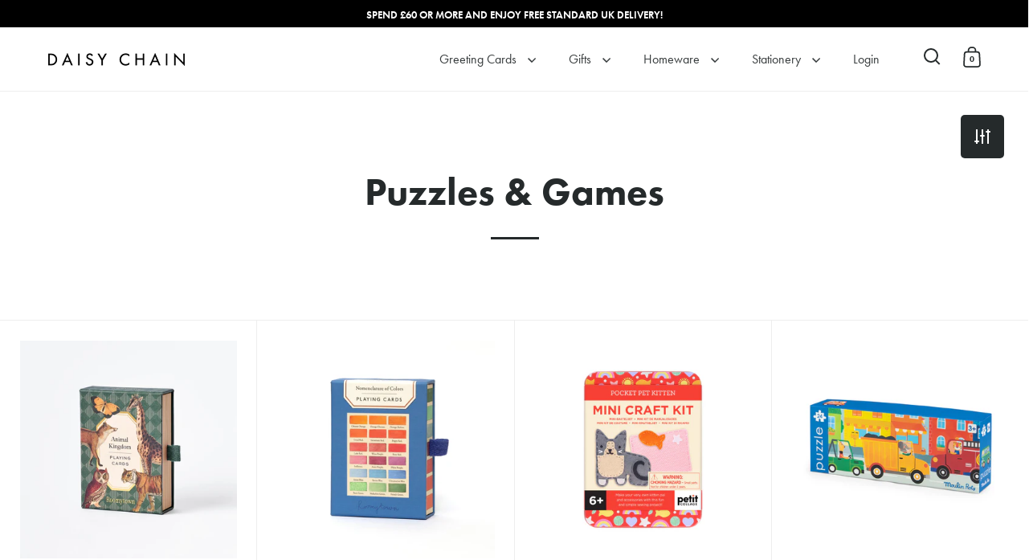

--- FILE ---
content_type: text/html; charset=utf-8
request_url: https://www.daisychaingiftcompany.com/collections/puzzles-games?filter.v.availability=1
body_size: 34797
content:
<!doctype html>
<html class="no-js" lang="en">
<head>

  <meta charset="utf-8">
  <meta name="viewport" content="width=device-width, initial-scale=1.0, height=device-height, minimum-scale=1.0">
  <meta http-equiv="X-UA-Compatible" content="IE=edge"><link rel="shortcut icon" href="//www.daisychaingiftcompany.com/cdn/shop/files/daisy-chain-favicon.png?crop=center&height=32&v=1614322506&width=32" type="image/png" /><title>Puzzles &amp; Games - Daisy Chain Gift Company
</title><meta property="og:type" content="product.group">
  <meta property="og:title" content="Puzzles &amp; Games">
  <meta property="og:image" content="http://www.daisychaingiftcompany.com/cdn/shop/files/e274fa319184ff47f78922d1d415efddf2a7306e3a2feb6169d82e7cccb685df.webp?v=1768583130&width=1024">
  <meta property="og:image:secure_url" content="https://www.daisychaingiftcompany.com/cdn/shop/files/e274fa319184ff47f78922d1d415efddf2a7306e3a2feb6169d82e7cccb685df.webp?v=1768583130&width=1024">
  <meta property="og:image:width" content="1024">
  <meta property="og:image:height" content="1024"><meta property="og:url" content="https://www.daisychaingiftcompany.com/collections/puzzles-games">
<meta property="og:site_name" content="Daisy Chain Gift Company"><meta name="twitter:card" content="summary"><meta name="twitter:title" content="Puzzles &amp; Games">
  <meta name="twitter:description" content="">
  <meta name="twitter:image" content="https://www.daisychaingiftcompany.com/cdn/shop/files/e274fa319184ff47f78922d1d415efddf2a7306e3a2feb6169d82e7cccb685df.webp?crop=center&height=600&v=1768583130&width=600"><script type="application/ld+json">
  {
    "@context": "http://schema.org",
    "@type": "BreadcrumbList",
  "itemListElement": [{
      "@type": "ListItem",
      "position": 1,
      "name": "Home",
      "item": "https://www.daisychaingiftcompany.com"
    },{
          "@type": "ListItem",
          "position": 2,
          "name": "Puzzles \u0026 Games",
          "item": "https://www.daisychaingiftcompany.com/collections/puzzles-games"
        }]
  }
  </script><script type="application/ld+json">
  {
    "@context": "http://schema.org",
    "@type" : "Organization",
  "name" : "Daisy Chain Gift Company",
  "url" : "https://www.daisychaingiftcompany.com",
  "potentialAction": {
    "@type": "SearchAction",
    "target": "/search?q={search_term}",
    "query-input": "required name=search_term"
  }
  }
  </script><link rel="canonical" href="https://www.daisychaingiftcompany.com/collections/puzzles-games">

  <link rel="preconnect" href="https://cdn.shopify.com">
  <link rel="preload" as="script" href="//www.daisychaingiftcompany.com/cdn/shop/t/10/assets/theme.js?v=27425537358338522401661265071">
  
  <link rel="preload" as="style" href="//www.daisychaingiftcompany.com/cdn/shop/t/10/assets/daisy-chain-gifts-stratford.min.css?v=155009814865880746521710689496">

  

  
  <link href="//www.daisychaingiftcompany.com/cdn/shop/t/10/assets/daisy-chain-gifts-stratford.min.css?v=155009814865880746521710689496" rel="stylesheet" type="text/css" media="all" />

  <script>window.performance && window.performance.mark && window.performance.mark('shopify.content_for_header.start');</script><meta name="google-site-verification" content="rJYyW6k-O8xyE_9Xe4emQBugka3vw9qYIgDxhWNlJ_g">
<meta name="facebook-domain-verification" content="k1aikeupx72e3oru87f9dbtpfzzsgz">
<meta name="facebook-domain-verification" content="uzx7hrryyw3yjo8fco2rkrhbnqmt80">
<meta id="shopify-digital-wallet" name="shopify-digital-wallet" content="/48805380260/digital_wallets/dialog">
<meta name="shopify-checkout-api-token" content="f1ed11698f30a66cbfad6e84d357f4e2">
<link rel="alternate" type="application/atom+xml" title="Feed" href="/collections/puzzles-games.atom" />
<link rel="alternate" type="application/json+oembed" href="https://www.daisychaingiftcompany.com/collections/puzzles-games.oembed">
<script async="async" src="/checkouts/internal/preloads.js?locale=en-GB"></script>
<link rel="preconnect" href="https://shop.app" crossorigin="anonymous">
<script async="async" src="https://shop.app/checkouts/internal/preloads.js?locale=en-GB&shop_id=48805380260" crossorigin="anonymous"></script>
<script id="apple-pay-shop-capabilities" type="application/json">{"shopId":48805380260,"countryCode":"GB","currencyCode":"GBP","merchantCapabilities":["supports3DS"],"merchantId":"gid:\/\/shopify\/Shop\/48805380260","merchantName":"Daisy Chain Gift Company","requiredBillingContactFields":["postalAddress","email"],"requiredShippingContactFields":["postalAddress","email"],"shippingType":"shipping","supportedNetworks":["visa","maestro","masterCard","amex","discover","elo"],"total":{"type":"pending","label":"Daisy Chain Gift Company","amount":"1.00"},"shopifyPaymentsEnabled":true,"supportsSubscriptions":true}</script>
<script id="shopify-features" type="application/json">{"accessToken":"f1ed11698f30a66cbfad6e84d357f4e2","betas":["rich-media-storefront-analytics"],"domain":"www.daisychaingiftcompany.com","predictiveSearch":true,"shopId":48805380260,"locale":"en"}</script>
<script>var Shopify = Shopify || {};
Shopify.shop = "daisy-chain-gift-company.myshopify.com";
Shopify.locale = "en";
Shopify.currency = {"active":"GBP","rate":"1.0"};
Shopify.country = "GB";
Shopify.theme = {"name":"DaisyChain.Shopify\/dev-version-3.2.3","id":134856835291,"schema_name":"Split","schema_version":"3.2.3","theme_store_id":null,"role":"main"};
Shopify.theme.handle = "null";
Shopify.theme.style = {"id":null,"handle":null};
Shopify.cdnHost = "www.daisychaingiftcompany.com/cdn";
Shopify.routes = Shopify.routes || {};
Shopify.routes.root = "/";</script>
<script type="module">!function(o){(o.Shopify=o.Shopify||{}).modules=!0}(window);</script>
<script>!function(o){function n(){var o=[];function n(){o.push(Array.prototype.slice.apply(arguments))}return n.q=o,n}var t=o.Shopify=o.Shopify||{};t.loadFeatures=n(),t.autoloadFeatures=n()}(window);</script>
<script>
  window.ShopifyPay = window.ShopifyPay || {};
  window.ShopifyPay.apiHost = "shop.app\/pay";
  window.ShopifyPay.redirectState = null;
</script>
<script id="shop-js-analytics" type="application/json">{"pageType":"collection"}</script>
<script defer="defer" async type="module" src="//www.daisychaingiftcompany.com/cdn/shopifycloud/shop-js/modules/v2/client.init-shop-cart-sync_BT-GjEfc.en.esm.js"></script>
<script defer="defer" async type="module" src="//www.daisychaingiftcompany.com/cdn/shopifycloud/shop-js/modules/v2/chunk.common_D58fp_Oc.esm.js"></script>
<script defer="defer" async type="module" src="//www.daisychaingiftcompany.com/cdn/shopifycloud/shop-js/modules/v2/chunk.modal_xMitdFEc.esm.js"></script>
<script type="module">
  await import("//www.daisychaingiftcompany.com/cdn/shopifycloud/shop-js/modules/v2/client.init-shop-cart-sync_BT-GjEfc.en.esm.js");
await import("//www.daisychaingiftcompany.com/cdn/shopifycloud/shop-js/modules/v2/chunk.common_D58fp_Oc.esm.js");
await import("//www.daisychaingiftcompany.com/cdn/shopifycloud/shop-js/modules/v2/chunk.modal_xMitdFEc.esm.js");

  window.Shopify.SignInWithShop?.initShopCartSync?.({"fedCMEnabled":true,"windoidEnabled":true});

</script>
<script>
  window.Shopify = window.Shopify || {};
  if (!window.Shopify.featureAssets) window.Shopify.featureAssets = {};
  window.Shopify.featureAssets['shop-js'] = {"shop-cart-sync":["modules/v2/client.shop-cart-sync_DZOKe7Ll.en.esm.js","modules/v2/chunk.common_D58fp_Oc.esm.js","modules/v2/chunk.modal_xMitdFEc.esm.js"],"init-fed-cm":["modules/v2/client.init-fed-cm_B6oLuCjv.en.esm.js","modules/v2/chunk.common_D58fp_Oc.esm.js","modules/v2/chunk.modal_xMitdFEc.esm.js"],"shop-cash-offers":["modules/v2/client.shop-cash-offers_D2sdYoxE.en.esm.js","modules/v2/chunk.common_D58fp_Oc.esm.js","modules/v2/chunk.modal_xMitdFEc.esm.js"],"shop-login-button":["modules/v2/client.shop-login-button_QeVjl5Y3.en.esm.js","modules/v2/chunk.common_D58fp_Oc.esm.js","modules/v2/chunk.modal_xMitdFEc.esm.js"],"pay-button":["modules/v2/client.pay-button_DXTOsIq6.en.esm.js","modules/v2/chunk.common_D58fp_Oc.esm.js","modules/v2/chunk.modal_xMitdFEc.esm.js"],"shop-button":["modules/v2/client.shop-button_DQZHx9pm.en.esm.js","modules/v2/chunk.common_D58fp_Oc.esm.js","modules/v2/chunk.modal_xMitdFEc.esm.js"],"avatar":["modules/v2/client.avatar_BTnouDA3.en.esm.js"],"init-windoid":["modules/v2/client.init-windoid_CR1B-cfM.en.esm.js","modules/v2/chunk.common_D58fp_Oc.esm.js","modules/v2/chunk.modal_xMitdFEc.esm.js"],"init-shop-for-new-customer-accounts":["modules/v2/client.init-shop-for-new-customer-accounts_C_vY_xzh.en.esm.js","modules/v2/client.shop-login-button_QeVjl5Y3.en.esm.js","modules/v2/chunk.common_D58fp_Oc.esm.js","modules/v2/chunk.modal_xMitdFEc.esm.js"],"init-shop-email-lookup-coordinator":["modules/v2/client.init-shop-email-lookup-coordinator_BI7n9ZSv.en.esm.js","modules/v2/chunk.common_D58fp_Oc.esm.js","modules/v2/chunk.modal_xMitdFEc.esm.js"],"init-shop-cart-sync":["modules/v2/client.init-shop-cart-sync_BT-GjEfc.en.esm.js","modules/v2/chunk.common_D58fp_Oc.esm.js","modules/v2/chunk.modal_xMitdFEc.esm.js"],"shop-toast-manager":["modules/v2/client.shop-toast-manager_DiYdP3xc.en.esm.js","modules/v2/chunk.common_D58fp_Oc.esm.js","modules/v2/chunk.modal_xMitdFEc.esm.js"],"init-customer-accounts":["modules/v2/client.init-customer-accounts_D9ZNqS-Q.en.esm.js","modules/v2/client.shop-login-button_QeVjl5Y3.en.esm.js","modules/v2/chunk.common_D58fp_Oc.esm.js","modules/v2/chunk.modal_xMitdFEc.esm.js"],"init-customer-accounts-sign-up":["modules/v2/client.init-customer-accounts-sign-up_iGw4briv.en.esm.js","modules/v2/client.shop-login-button_QeVjl5Y3.en.esm.js","modules/v2/chunk.common_D58fp_Oc.esm.js","modules/v2/chunk.modal_xMitdFEc.esm.js"],"shop-follow-button":["modules/v2/client.shop-follow-button_CqMgW2wH.en.esm.js","modules/v2/chunk.common_D58fp_Oc.esm.js","modules/v2/chunk.modal_xMitdFEc.esm.js"],"checkout-modal":["modules/v2/client.checkout-modal_xHeaAweL.en.esm.js","modules/v2/chunk.common_D58fp_Oc.esm.js","modules/v2/chunk.modal_xMitdFEc.esm.js"],"shop-login":["modules/v2/client.shop-login_D91U-Q7h.en.esm.js","modules/v2/chunk.common_D58fp_Oc.esm.js","modules/v2/chunk.modal_xMitdFEc.esm.js"],"lead-capture":["modules/v2/client.lead-capture_BJmE1dJe.en.esm.js","modules/v2/chunk.common_D58fp_Oc.esm.js","modules/v2/chunk.modal_xMitdFEc.esm.js"],"payment-terms":["modules/v2/client.payment-terms_Ci9AEqFq.en.esm.js","modules/v2/chunk.common_D58fp_Oc.esm.js","modules/v2/chunk.modal_xMitdFEc.esm.js"]};
</script>
<script id="__st">var __st={"a":48805380260,"offset":0,"reqid":"40958840-24ca-42d1-bfb2-dc7da77847ae-1769368263","pageurl":"www.daisychaingiftcompany.com\/collections\/puzzles-games?filter.v.availability=1","u":"819421e087e3","p":"collection","rtyp":"collection","rid":428855853275};</script>
<script>window.ShopifyPaypalV4VisibilityTracking = true;</script>
<script id="form-persister">!function(){'use strict';const t='contact',e='new_comment',n=[[t,t],['blogs',e],['comments',e],[t,'customer']],o='password',r='form_key',c=['recaptcha-v3-token','g-recaptcha-response','h-captcha-response',o],s=()=>{try{return window.sessionStorage}catch{return}},i='__shopify_v',u=t=>t.elements[r],a=function(){const t=[...n].map((([t,e])=>`form[action*='/${t}']:not([data-nocaptcha='true']) input[name='form_type'][value='${e}']`)).join(',');var e;return e=t,()=>e?[...document.querySelectorAll(e)].map((t=>t.form)):[]}();function m(t){const e=u(t);a().includes(t)&&(!e||!e.value)&&function(t){try{if(!s())return;!function(t){const e=s();if(!e)return;const n=u(t);if(!n)return;const o=n.value;o&&e.removeItem(o)}(t);const e=Array.from(Array(32),(()=>Math.random().toString(36)[2])).join('');!function(t,e){u(t)||t.append(Object.assign(document.createElement('input'),{type:'hidden',name:r})),t.elements[r].value=e}(t,e),function(t,e){const n=s();if(!n)return;const r=[...t.querySelectorAll(`input[type='${o}']`)].map((({name:t})=>t)),u=[...c,...r],a={};for(const[o,c]of new FormData(t).entries())u.includes(o)||(a[o]=c);n.setItem(e,JSON.stringify({[i]:1,action:t.action,data:a}))}(t,e)}catch(e){console.error('failed to persist form',e)}}(t)}const f=t=>{if('true'===t.dataset.persistBound)return;const e=function(t,e){const n=function(t){return'function'==typeof t.submit?t.submit:HTMLFormElement.prototype.submit}(t).bind(t);return function(){let t;return()=>{t||(t=!0,(()=>{try{e(),n()}catch(t){(t=>{console.error('form submit failed',t)})(t)}})(),setTimeout((()=>t=!1),250))}}()}(t,(()=>{m(t)}));!function(t,e){if('function'==typeof t.submit&&'function'==typeof e)try{t.submit=e}catch{}}(t,e),t.addEventListener('submit',(t=>{t.preventDefault(),e()})),t.dataset.persistBound='true'};!function(){function t(t){const e=(t=>{const e=t.target;return e instanceof HTMLFormElement?e:e&&e.form})(t);e&&m(e)}document.addEventListener('submit',t),document.addEventListener('DOMContentLoaded',(()=>{const e=a();for(const t of e)f(t);var n;n=document.body,new window.MutationObserver((t=>{for(const e of t)if('childList'===e.type&&e.addedNodes.length)for(const t of e.addedNodes)1===t.nodeType&&'FORM'===t.tagName&&a().includes(t)&&f(t)})).observe(n,{childList:!0,subtree:!0,attributes:!1}),document.removeEventListener('submit',t)}))}()}();</script>
<script integrity="sha256-4kQ18oKyAcykRKYeNunJcIwy7WH5gtpwJnB7kiuLZ1E=" data-source-attribution="shopify.loadfeatures" defer="defer" src="//www.daisychaingiftcompany.com/cdn/shopifycloud/storefront/assets/storefront/load_feature-a0a9edcb.js" crossorigin="anonymous"></script>
<script crossorigin="anonymous" defer="defer" src="//www.daisychaingiftcompany.com/cdn/shopifycloud/storefront/assets/shopify_pay/storefront-65b4c6d7.js?v=20250812"></script>
<script data-source-attribution="shopify.dynamic_checkout.dynamic.init">var Shopify=Shopify||{};Shopify.PaymentButton=Shopify.PaymentButton||{isStorefrontPortableWallets:!0,init:function(){window.Shopify.PaymentButton.init=function(){};var t=document.createElement("script");t.src="https://www.daisychaingiftcompany.com/cdn/shopifycloud/portable-wallets/latest/portable-wallets.en.js",t.type="module",document.head.appendChild(t)}};
</script>
<script data-source-attribution="shopify.dynamic_checkout.buyer_consent">
  function portableWalletsHideBuyerConsent(e){var t=document.getElementById("shopify-buyer-consent"),n=document.getElementById("shopify-subscription-policy-button");t&&n&&(t.classList.add("hidden"),t.setAttribute("aria-hidden","true"),n.removeEventListener("click",e))}function portableWalletsShowBuyerConsent(e){var t=document.getElementById("shopify-buyer-consent"),n=document.getElementById("shopify-subscription-policy-button");t&&n&&(t.classList.remove("hidden"),t.removeAttribute("aria-hidden"),n.addEventListener("click",e))}window.Shopify?.PaymentButton&&(window.Shopify.PaymentButton.hideBuyerConsent=portableWalletsHideBuyerConsent,window.Shopify.PaymentButton.showBuyerConsent=portableWalletsShowBuyerConsent);
</script>
<script data-source-attribution="shopify.dynamic_checkout.cart.bootstrap">document.addEventListener("DOMContentLoaded",(function(){function t(){return document.querySelector("shopify-accelerated-checkout-cart, shopify-accelerated-checkout")}if(t())Shopify.PaymentButton.init();else{new MutationObserver((function(e,n){t()&&(Shopify.PaymentButton.init(),n.disconnect())})).observe(document.body,{childList:!0,subtree:!0})}}));
</script>
<link id="shopify-accelerated-checkout-styles" rel="stylesheet" media="screen" href="https://www.daisychaingiftcompany.com/cdn/shopifycloud/portable-wallets/latest/accelerated-checkout-backwards-compat.css" crossorigin="anonymous">
<style id="shopify-accelerated-checkout-cart">
        #shopify-buyer-consent {
  margin-top: 1em;
  display: inline-block;
  width: 100%;
}

#shopify-buyer-consent.hidden {
  display: none;
}

#shopify-subscription-policy-button {
  background: none;
  border: none;
  padding: 0;
  text-decoration: underline;
  font-size: inherit;
  cursor: pointer;
}

#shopify-subscription-policy-button::before {
  box-shadow: none;
}

      </style>

<script>window.performance && window.performance.mark && window.performance.mark('shopify.content_for_header.end');</script>
<noscript>
    <link rel="stylesheet" href="//www.daisychaingiftcompany.com/cdn/shop/t/10/assets/theme-noscript.css?v=78259120545182003951661265073">
  </noscript>

  <script>
    const rbi = [];
    const ribSetSize = (img) => {
      if ( img.offsetWidth / img.dataset.ratio < img.offsetHeight ) {
        img.setAttribute('sizes', `${Math.ceil(img.offsetHeight * img.dataset.ratio)}px`);
      } else {
        img.setAttribute('sizes', `${Math.ceil(img.offsetWidth)}px`);
      }
    }
    function debounce(fn, wait) {
      let t;
      return (...args) => {
        clearTimeout(t);
        t = setTimeout(() => fn.apply(this, args), wait);
      };
    }
    window.addEventListener('resize', debounce(()=>{
      for ( let img of rbi ) {
        ribSetSize(img);
      }
    }, 250));
  </script>

  <script>
    const ProductHeaderHelper = productSelector => {
      const originalHeader = document.querySelector(`${productSelector} .product-header`);
      let duplicateHeader = document.createElement('div');
      duplicateHeader.classList = 'product-header product-header--mobile';
      duplicateHeader.innerHTML = document.querySelector(`${productSelector} product-header`).innerHTML;
      duplicateHeader.querySelector('.price-reviews').id = "";
      document.querySelector(`${productSelector}`).prepend(duplicateHeader);
      const headerObserver = new MutationObserver(mutations=>{
        for ( const mutation of mutations ) {
          duplicateHeader.innerHTML = originalHeader.innerHTML;
        }
      });
      headerObserver.observe(originalHeader,{ attributes: false, childList: true, subtree: true })
    }
  </script>

<link rel="stylesheet" href="https://use.typekit.net/jch1ymq.css">

<style type="text/css">



  

  :root {

    /* Main color scheme */

    --main-text: #252a2b;
    --main-text-hover: rgba(37, 42, 43, 0.82);
    --main-text-foreground: #fff;
    
    --main-background: #ffffff;
    --main-background-gradient: rgba(255, 255, 255, 0);
    --main-background-secondary: rgba(37, 42, 43, 0.18);
    --main-background-third: rgba(37, 42, 43, 0.03);
    --main-borders: rgba(37, 42, 43, 0.08);

    /* Header & sidebars color scheme */
    
    --header-text: #252a2b;
    --header-text-foreground: #fff;
    
    --header-background: #ffffff;
    --header-background-secondary: rgba(37, 42, 43, 0.18);
    --header-borders: rgba(37, 42, 43, 0.08);

    /* Footer color scheme */

    --footer-text: ;
    --footer-text-foreground: #fff;
    
    --footer-background: ;
    --footer-background-secondary: ;
    --footer-borders: ;

    /* Buttons radius */

    --buttons-radius: 5px;

    /* Font variables */

    
    --font-stack-headings: futura-pt, sans-serif;

    --font-weight-headings: 700;
    --font-style-headings: normal;
    
    --font-stack-body: lora, serif;
    --font-weight-body: 400;--font-weight-body-bold: 700;--font-style-body: normal;

    --base-headings-size: 60;
    --base-headings-line: 1.1;
    --base-body-size: 16;
    --base-body-line: 1.6;

  }

  select, .regular-select-cover {
    background-image: url("data:image/svg+xml,%0A%3Csvg width='14' height='9' viewBox='0 0 14 9' fill='none' xmlns='http://www.w3.org/2000/svg'%3E%3Cpath d='M8.42815 7.47604L7.01394 8.89025L0.528658 2.40497L1.94287 0.990753L8.42815 7.47604Z' fill='rgb(37, 42, 43)'/%3E%3Cpath d='M6.98591 8.89025L5.5717 7.47604L12.057 0.990755L13.4712 2.40497L6.98591 8.89025Z' fill='rgb(37, 42, 43)'/%3E%3C/svg%3E%0A");
  }
  sidebar-drawer .facets__disclosure:after, sidebar-drawer select {
    background-image: url("data:image/svg+xml,%0A%3Csvg width='14' height='9' viewBox='0 0 14 9' fill='none' xmlns='http://www.w3.org/2000/svg'%3E%3Cpath d='M8.42815 7.47604L7.01394 8.89025L0.528658 2.40497L1.94287 0.990753L8.42815 7.47604Z' fill='rgb(37, 42, 43)'/%3E%3Cpath d='M6.98591 8.89025L5.5717 7.47604L12.057 0.990755L13.4712 2.40497L6.98591 8.89025Z' fill='rgb(37, 42, 43)'/%3E%3C/svg%3E%0A");
  }

</style><link href="https://monorail-edge.shopifysvc.com" rel="dns-prefetch">
<script>(function(){if ("sendBeacon" in navigator && "performance" in window) {try {var session_token_from_headers = performance.getEntriesByType('navigation')[0].serverTiming.find(x => x.name == '_s').description;} catch {var session_token_from_headers = undefined;}var session_cookie_matches = document.cookie.match(/_shopify_s=([^;]*)/);var session_token_from_cookie = session_cookie_matches && session_cookie_matches.length === 2 ? session_cookie_matches[1] : "";var session_token = session_token_from_headers || session_token_from_cookie || "";function handle_abandonment_event(e) {var entries = performance.getEntries().filter(function(entry) {return /monorail-edge.shopifysvc.com/.test(entry.name);});if (!window.abandonment_tracked && entries.length === 0) {window.abandonment_tracked = true;var currentMs = Date.now();var navigation_start = performance.timing.navigationStart;var payload = {shop_id: 48805380260,url: window.location.href,navigation_start,duration: currentMs - navigation_start,session_token,page_type: "collection"};window.navigator.sendBeacon("https://monorail-edge.shopifysvc.com/v1/produce", JSON.stringify({schema_id: "online_store_buyer_site_abandonment/1.1",payload: payload,metadata: {event_created_at_ms: currentMs,event_sent_at_ms: currentMs}}));}}window.addEventListener('pagehide', handle_abandonment_event);}}());</script>
<script id="web-pixels-manager-setup">(function e(e,d,r,n,o){if(void 0===o&&(o={}),!Boolean(null===(a=null===(i=window.Shopify)||void 0===i?void 0:i.analytics)||void 0===a?void 0:a.replayQueue)){var i,a;window.Shopify=window.Shopify||{};var t=window.Shopify;t.analytics=t.analytics||{};var s=t.analytics;s.replayQueue=[],s.publish=function(e,d,r){return s.replayQueue.push([e,d,r]),!0};try{self.performance.mark("wpm:start")}catch(e){}var l=function(){var e={modern:/Edge?\/(1{2}[4-9]|1[2-9]\d|[2-9]\d{2}|\d{4,})\.\d+(\.\d+|)|Firefox\/(1{2}[4-9]|1[2-9]\d|[2-9]\d{2}|\d{4,})\.\d+(\.\d+|)|Chrom(ium|e)\/(9{2}|\d{3,})\.\d+(\.\d+|)|(Maci|X1{2}).+ Version\/(15\.\d+|(1[6-9]|[2-9]\d|\d{3,})\.\d+)([,.]\d+|)( \(\w+\)|)( Mobile\/\w+|) Safari\/|Chrome.+OPR\/(9{2}|\d{3,})\.\d+\.\d+|(CPU[ +]OS|iPhone[ +]OS|CPU[ +]iPhone|CPU IPhone OS|CPU iPad OS)[ +]+(15[._]\d+|(1[6-9]|[2-9]\d|\d{3,})[._]\d+)([._]\d+|)|Android:?[ /-](13[3-9]|1[4-9]\d|[2-9]\d{2}|\d{4,})(\.\d+|)(\.\d+|)|Android.+Firefox\/(13[5-9]|1[4-9]\d|[2-9]\d{2}|\d{4,})\.\d+(\.\d+|)|Android.+Chrom(ium|e)\/(13[3-9]|1[4-9]\d|[2-9]\d{2}|\d{4,})\.\d+(\.\d+|)|SamsungBrowser\/([2-9]\d|\d{3,})\.\d+/,legacy:/Edge?\/(1[6-9]|[2-9]\d|\d{3,})\.\d+(\.\d+|)|Firefox\/(5[4-9]|[6-9]\d|\d{3,})\.\d+(\.\d+|)|Chrom(ium|e)\/(5[1-9]|[6-9]\d|\d{3,})\.\d+(\.\d+|)([\d.]+$|.*Safari\/(?![\d.]+ Edge\/[\d.]+$))|(Maci|X1{2}).+ Version\/(10\.\d+|(1[1-9]|[2-9]\d|\d{3,})\.\d+)([,.]\d+|)( \(\w+\)|)( Mobile\/\w+|) Safari\/|Chrome.+OPR\/(3[89]|[4-9]\d|\d{3,})\.\d+\.\d+|(CPU[ +]OS|iPhone[ +]OS|CPU[ +]iPhone|CPU IPhone OS|CPU iPad OS)[ +]+(10[._]\d+|(1[1-9]|[2-9]\d|\d{3,})[._]\d+)([._]\d+|)|Android:?[ /-](13[3-9]|1[4-9]\d|[2-9]\d{2}|\d{4,})(\.\d+|)(\.\d+|)|Mobile Safari.+OPR\/([89]\d|\d{3,})\.\d+\.\d+|Android.+Firefox\/(13[5-9]|1[4-9]\d|[2-9]\d{2}|\d{4,})\.\d+(\.\d+|)|Android.+Chrom(ium|e)\/(13[3-9]|1[4-9]\d|[2-9]\d{2}|\d{4,})\.\d+(\.\d+|)|Android.+(UC? ?Browser|UCWEB|U3)[ /]?(15\.([5-9]|\d{2,})|(1[6-9]|[2-9]\d|\d{3,})\.\d+)\.\d+|SamsungBrowser\/(5\.\d+|([6-9]|\d{2,})\.\d+)|Android.+MQ{2}Browser\/(14(\.(9|\d{2,})|)|(1[5-9]|[2-9]\d|\d{3,})(\.\d+|))(\.\d+|)|K[Aa][Ii]OS\/(3\.\d+|([4-9]|\d{2,})\.\d+)(\.\d+|)/},d=e.modern,r=e.legacy,n=navigator.userAgent;return n.match(d)?"modern":n.match(r)?"legacy":"unknown"}(),u="modern"===l?"modern":"legacy",c=(null!=n?n:{modern:"",legacy:""})[u],f=function(e){return[e.baseUrl,"/wpm","/b",e.hashVersion,"modern"===e.buildTarget?"m":"l",".js"].join("")}({baseUrl:d,hashVersion:r,buildTarget:u}),m=function(e){var d=e.version,r=e.bundleTarget,n=e.surface,o=e.pageUrl,i=e.monorailEndpoint;return{emit:function(e){var a=e.status,t=e.errorMsg,s=(new Date).getTime(),l=JSON.stringify({metadata:{event_sent_at_ms:s},events:[{schema_id:"web_pixels_manager_load/3.1",payload:{version:d,bundle_target:r,page_url:o,status:a,surface:n,error_msg:t},metadata:{event_created_at_ms:s}}]});if(!i)return console&&console.warn&&console.warn("[Web Pixels Manager] No Monorail endpoint provided, skipping logging."),!1;try{return self.navigator.sendBeacon.bind(self.navigator)(i,l)}catch(e){}var u=new XMLHttpRequest;try{return u.open("POST",i,!0),u.setRequestHeader("Content-Type","text/plain"),u.send(l),!0}catch(e){return console&&console.warn&&console.warn("[Web Pixels Manager] Got an unhandled error while logging to Monorail."),!1}}}}({version:r,bundleTarget:l,surface:e.surface,pageUrl:self.location.href,monorailEndpoint:e.monorailEndpoint});try{o.browserTarget=l,function(e){var d=e.src,r=e.async,n=void 0===r||r,o=e.onload,i=e.onerror,a=e.sri,t=e.scriptDataAttributes,s=void 0===t?{}:t,l=document.createElement("script"),u=document.querySelector("head"),c=document.querySelector("body");if(l.async=n,l.src=d,a&&(l.integrity=a,l.crossOrigin="anonymous"),s)for(var f in s)if(Object.prototype.hasOwnProperty.call(s,f))try{l.dataset[f]=s[f]}catch(e){}if(o&&l.addEventListener("load",o),i&&l.addEventListener("error",i),u)u.appendChild(l);else{if(!c)throw new Error("Did not find a head or body element to append the script");c.appendChild(l)}}({src:f,async:!0,onload:function(){if(!function(){var e,d;return Boolean(null===(d=null===(e=window.Shopify)||void 0===e?void 0:e.analytics)||void 0===d?void 0:d.initialized)}()){var d=window.webPixelsManager.init(e)||void 0;if(d){var r=window.Shopify.analytics;r.replayQueue.forEach((function(e){var r=e[0],n=e[1],o=e[2];d.publishCustomEvent(r,n,o)})),r.replayQueue=[],r.publish=d.publishCustomEvent,r.visitor=d.visitor,r.initialized=!0}}},onerror:function(){return m.emit({status:"failed",errorMsg:"".concat(f," has failed to load")})},sri:function(e){var d=/^sha384-[A-Za-z0-9+/=]+$/;return"string"==typeof e&&d.test(e)}(c)?c:"",scriptDataAttributes:o}),m.emit({status:"loading"})}catch(e){m.emit({status:"failed",errorMsg:(null==e?void 0:e.message)||"Unknown error"})}}})({shopId: 48805380260,storefrontBaseUrl: "https://www.daisychaingiftcompany.com",extensionsBaseUrl: "https://extensions.shopifycdn.com/cdn/shopifycloud/web-pixels-manager",monorailEndpoint: "https://monorail-edge.shopifysvc.com/unstable/produce_batch",surface: "storefront-renderer",enabledBetaFlags: ["2dca8a86"],webPixelsConfigList: [{"id":"908034430","configuration":"{\"config\":\"{\\\"pixel_id\\\":\\\"GT-TNGJ38F\\\",\\\"target_country\\\":\\\"GB\\\",\\\"gtag_events\\\":[{\\\"type\\\":\\\"purchase\\\",\\\"action_label\\\":\\\"MC-W6ZPVXEB3L\\\"},{\\\"type\\\":\\\"page_view\\\",\\\"action_label\\\":\\\"MC-W6ZPVXEB3L\\\"},{\\\"type\\\":\\\"view_item\\\",\\\"action_label\\\":\\\"MC-W6ZPVXEB3L\\\"}],\\\"enable_monitoring_mode\\\":false}\"}","eventPayloadVersion":"v1","runtimeContext":"OPEN","scriptVersion":"b2a88bafab3e21179ed38636efcd8a93","type":"APP","apiClientId":1780363,"privacyPurposes":[],"dataSharingAdjustments":{"protectedCustomerApprovalScopes":["read_customer_address","read_customer_email","read_customer_name","read_customer_personal_data","read_customer_phone"]}},{"id":"171475163","configuration":"{\"pixel_id\":\"225253502504771\",\"pixel_type\":\"facebook_pixel\",\"metaapp_system_user_token\":\"-\"}","eventPayloadVersion":"v1","runtimeContext":"OPEN","scriptVersion":"ca16bc87fe92b6042fbaa3acc2fbdaa6","type":"APP","apiClientId":2329312,"privacyPurposes":["ANALYTICS","MARKETING","SALE_OF_DATA"],"dataSharingAdjustments":{"protectedCustomerApprovalScopes":["read_customer_address","read_customer_email","read_customer_name","read_customer_personal_data","read_customer_phone"]}},{"id":"192643454","eventPayloadVersion":"v1","runtimeContext":"LAX","scriptVersion":"1","type":"CUSTOM","privacyPurposes":["ANALYTICS"],"name":"Google Analytics tag (migrated)"},{"id":"shopify-app-pixel","configuration":"{}","eventPayloadVersion":"v1","runtimeContext":"STRICT","scriptVersion":"0450","apiClientId":"shopify-pixel","type":"APP","privacyPurposes":["ANALYTICS","MARKETING"]},{"id":"shopify-custom-pixel","eventPayloadVersion":"v1","runtimeContext":"LAX","scriptVersion":"0450","apiClientId":"shopify-pixel","type":"CUSTOM","privacyPurposes":["ANALYTICS","MARKETING"]}],isMerchantRequest: false,initData: {"shop":{"name":"Daisy Chain Gift Company","paymentSettings":{"currencyCode":"GBP"},"myshopifyDomain":"daisy-chain-gift-company.myshopify.com","countryCode":"GB","storefrontUrl":"https:\/\/www.daisychaingiftcompany.com"},"customer":null,"cart":null,"checkout":null,"productVariants":[],"purchasingCompany":null},},"https://www.daisychaingiftcompany.com/cdn","fcfee988w5aeb613cpc8e4bc33m6693e112",{"modern":"","legacy":""},{"shopId":"48805380260","storefrontBaseUrl":"https:\/\/www.daisychaingiftcompany.com","extensionBaseUrl":"https:\/\/extensions.shopifycdn.com\/cdn\/shopifycloud\/web-pixels-manager","surface":"storefront-renderer","enabledBetaFlags":"[\"2dca8a86\"]","isMerchantRequest":"false","hashVersion":"fcfee988w5aeb613cpc8e4bc33m6693e112","publish":"custom","events":"[[\"page_viewed\",{}],[\"collection_viewed\",{\"collection\":{\"id\":\"428855853275\",\"title\":\"Puzzles \u0026 Games\",\"productVariants\":[{\"price\":{\"amount\":14.0,\"currencyCode\":\"GBP\"},\"product\":{\"title\":\"Animal Kingdom: Playing Card Deck\",\"vendor\":\"Roomytown\",\"id\":\"15751980122494\",\"untranslatedTitle\":\"Animal Kingdom: Playing Card Deck\",\"url\":\"\/products\/animal-kingdom-playing-card-deck-roomytown?_pos=1\u0026_fid=dff135165\u0026_ss=c\",\"type\":\"Gifts\"},\"id\":\"56824101208446\",\"image\":{\"src\":\"\/\/www.daisychaingiftcompany.com\/cdn\/shop\/files\/e274fa319184ff47f78922d1d415efddf2a7306e3a2feb6169d82e7cccb685df.webp?v=1768583130\"},\"sku\":\"Animal Kingdom: Playing Card Deck\",\"title\":\"Default Title\",\"untranslatedTitle\":\"Default Title\"},{\"price\":{\"amount\":14.0,\"currencyCode\":\"GBP\"},\"product\":{\"title\":\"Nomenclature of Colours: Playing Card Deck\",\"vendor\":\"Roomytown\",\"id\":\"15751966097790\",\"untranslatedTitle\":\"Nomenclature of Colours: Playing Card Deck\",\"url\":\"\/products\/nomenclature-of-colours-playing-card-deck-roomytown?_pos=2\u0026_fid=dff135165\u0026_ss=c\",\"type\":\"Gifts\"},\"id\":\"56824042914174\",\"image\":{\"src\":\"\/\/www.daisychaingiftcompany.com\/cdn\/shop\/files\/e6707f7e374ba08d8f3215b9f0f11362df6ffe530fdff1d3a6a0e7cbfa923e14.webp?v=1768581147\"},\"sku\":\"Nomenclature of Colours: Playing Card Deck\",\"title\":\"Default Title\",\"untranslatedTitle\":\"Default Title\"},{\"price\":{\"amount\":13.0,\"currencyCode\":\"GBP\"},\"product\":{\"title\":\"Pocket Kitten Mini Craft Kit\",\"vendor\":\"Petit Collage\",\"id\":\"15701363720574\",\"untranslatedTitle\":\"Pocket Kitten Mini Craft Kit\",\"url\":\"\/products\/pocket-kitten-mini-craft-kit-petit-collage?_pos=3\u0026_fid=dff135165\u0026_ss=c\",\"type\":\"Gifts\"},\"id\":\"56663757095294\",\"image\":{\"src\":\"\/\/www.daisychaingiftcompany.com\/cdn\/shop\/files\/9781797237589_1344x1344_4e0a9a20-9185-4754-91b1-372928882206.webp?v=1764757471\"},\"sku\":\"9781797237589\",\"title\":\"Default Title\",\"untranslatedTitle\":\"Default Title\"},{\"price\":{\"amount\":20.0,\"currencyCode\":\"GBP\"},\"product\":{\"title\":\"Vehicles 24 Piece Puzzle: Les Popipop\",\"vendor\":\"Moulin Roty\",\"id\":\"15677555638654\",\"untranslatedTitle\":\"Vehicles 24 Piece Puzzle: Les Popipop\",\"url\":\"\/products\/vehicles-24-piece-puzzle-les-popipop-moulin-roty?_pos=4\u0026_fid=dff135165\u0026_ss=c\",\"type\":\"Gifts\"},\"id\":\"56588933300606\",\"image\":{\"src\":\"\/\/www.daisychaingiftcompany.com\/cdn\/shop\/files\/661378_3.jpg?v=1763548971\"},\"sku\":\"661378\",\"title\":\"Default Title\",\"untranslatedTitle\":\"Default Title\"},{\"price\":{\"amount\":20.0,\"currencyCode\":\"GBP\"},\"product\":{\"title\":\"In Town 48 Piece Puzzle: Les Popipop\",\"vendor\":\"Moulin Roty\",\"id\":\"15676250259838\",\"untranslatedTitle\":\"In Town 48 Piece Puzzle: Les Popipop\",\"url\":\"\/products\/in-town-48-piece-puzzle-les-popipop-moulin-roty?_pos=5\u0026_fid=dff135165\u0026_ss=c\",\"type\":\"Gifts\"},\"id\":\"56584350826878\",\"image\":{\"src\":\"\/\/www.daisychaingiftcompany.com\/cdn\/shop\/files\/661440-1-moulin-roty-puslespil-48-brk-i-byen-les-popipop.jpg?v=1763549593\"},\"sku\":\"661440\",\"title\":\"Default Title\",\"untranslatedTitle\":\"Default Title\"},{\"price\":{\"amount\":26.0,\"currencyCode\":\"GBP\"},\"product\":{\"title\":\"Liberty Prospect Road: Paint By Number Kit\",\"vendor\":\"Liberty\",\"id\":\"15665940562302\",\"untranslatedTitle\":\"Liberty Prospect Road: Paint By Number Kit\",\"url\":\"\/products\/liberty-prospect-road-paint-by-number-kit-galison?_pos=6\u0026_fid=dff135165\u0026_ss=c\",\"type\":\"Stationery\"},\"id\":\"56537398083966\",\"image\":{\"src\":\"\/\/www.daisychaingiftcompany.com\/cdn\/shop\/files\/9780735385849_1344x1344_86df62fe-3942-4885-81bd-186042d12fbe.webp?v=1762773051\"},\"sku\":\"9780735385849\",\"title\":\"Default Title\",\"untranslatedTitle\":\"Default Title\"},{\"price\":{\"amount\":35.0,\"currencyCode\":\"GBP\"},\"product\":{\"title\":\"The Great White Way 2000 Piece Puzzle\",\"vendor\":\"Michael Storrings\",\"id\":\"15662168703358\",\"untranslatedTitle\":\"The Great White Way 2000 Piece Puzzle\",\"url\":\"\/products\/the-great-white-way-2000-piece-puzzle-michael-storrings?_pos=7\u0026_fid=dff135165\u0026_ss=c\",\"type\":\"Gifts\"},\"id\":\"56530169168254\",\"image\":{\"src\":\"\/\/www.daisychaingiftcompany.com\/cdn\/shop\/files\/9780735357037_800x800_409bf751-d90a-4bde-a334-468802055f8e.webp?v=1762769424\"},\"sku\":\"9780735357037\",\"title\":\"Default Title\",\"untranslatedTitle\":\"Default Title\"},{\"price\":{\"amount\":20.0,\"currencyCode\":\"GBP\"},\"product\":{\"title\":\"Westbury White Horse Puzzle\",\"vendor\":\"Museums \u0026 Galleries\",\"id\":\"15640994152830\",\"untranslatedTitle\":\"Westbury White Horse Puzzle\",\"url\":\"\/products\/westbury-white-horse-puzzle-museums-galleries?_pos=8\u0026_fid=dff135165\u0026_ss=c\",\"type\":\"Gifts\"},\"id\":\"56461943439742\",\"image\":{\"src\":\"\/\/www.daisychaingiftcompany.com\/cdn\/shop\/files\/21621-b14728a8-8174-4da6-aa7d-6194bc73bef9.jpg?v=1761406917\"},\"sku\":\"JIG 608\",\"title\":\"Default Title\",\"untranslatedTitle\":\"Default Title\"},{\"price\":{\"amount\":20.0,\"currencyCode\":\"GBP\"},\"product\":{\"title\":\"Brambly Hedge Jigsaw Puzzle: Picnic Preparations\",\"vendor\":\"Museums \u0026 Galleries\",\"id\":\"15640867996030\",\"untranslatedTitle\":\"Brambly Hedge Jigsaw Puzzle: Picnic Preparations\",\"url\":\"\/products\/brambly-hedge-jigsaw-puzzle-picnic-preparations-museums-galleries?_pos=9\u0026_fid=dff135165\u0026_ss=c\",\"type\":\"Gifts\"},\"id\":\"56461704757630\",\"image\":{\"src\":\"\/\/www.daisychaingiftcompany.com\/cdn\/shop\/files\/23795-9ae02a82-da3c-40cf-b9d7-121fb32390d6.jpg?v=1761402320\"},\"sku\":\"JIG 630\",\"title\":\"Default Title\",\"untranslatedTitle\":\"Default Title\"},{\"price\":{\"amount\":9.0,\"currencyCode\":\"GBP\"},\"product\":{\"title\":\"Leicester Wallpaper Playing Cards\",\"vendor\":\"Museums \u0026 Galleries\",\"id\":\"15591340999038\",\"untranslatedTitle\":\"Leicester Wallpaper Playing Cards\",\"url\":\"\/products\/leicester-wallpaper-playing-cards-museums-galleries?_pos=10\u0026_fid=dff135165\u0026_ss=c\",\"type\":\"Stationery\"},\"id\":\"56299240227198\",\"image\":{\"src\":\"\/\/www.daisychaingiftcompany.com\/cdn\/shop\/files\/22957-7f651905-8f22-4537-a7a8-3305fdfe1bab.jpg?v=1758705571\"},\"sku\":\"PLC 003\",\"title\":\"Default Title\",\"untranslatedTitle\":\"Default Title\"},{\"price\":{\"amount\":9.0,\"currencyCode\":\"GBP\"},\"product\":{\"title\":\"Kimono Cranes Playing Cards\",\"vendor\":\"Museums \u0026 Galleries\",\"id\":\"15591280443774\",\"untranslatedTitle\":\"Kimono Cranes Playing Cards\",\"url\":\"\/products\/kimono-cranes-playing-cards-museums-galleries?_pos=11\u0026_fid=dff135165\u0026_ss=c\",\"type\":\"Stationery\"},\"id\":\"56299038441854\",\"image\":{\"src\":\"\/\/www.daisychaingiftcompany.com\/cdn\/shop\/files\/22955-9a9434f3-9a00-4f26-b292-76686d7b2a0b.jpg?v=1758704272\"},\"sku\":\"PLC 001\",\"title\":\"Default Title\",\"untranslatedTitle\":\"Default Title\"},{\"price\":{\"amount\":20.0,\"currencyCode\":\"GBP\"},\"product\":{\"title\":\"Newport Mansions 1000 Piece Puzzle\",\"vendor\":\"Michael Storrings\",\"id\":\"15370420027774\",\"untranslatedTitle\":\"Newport Mansions 1000 Piece Puzzle\",\"url\":\"\/products\/newport-mansions-1000-piece-puzzle-michael-storrings?_pos=12\u0026_fid=dff135165\u0026_ss=c\",\"type\":\"Gifts\"},\"id\":\"55588799775102\",\"image\":{\"src\":\"\/\/www.daisychaingiftcompany.com\/cdn\/shop\/files\/9780735382633_480x480_d2525b94-4221-4721-af5a-fbe11ad930c9.webp?v=1747234056\"},\"sku\":\"9780735382633\",\"title\":\"Default Title\",\"untranslatedTitle\":\"Default Title\"},{\"price\":{\"amount\":12.0,\"currencyCode\":\"GBP\"},\"product\":{\"title\":\"Colouring \u0026 Sticker Book: La Grande Famille\",\"vendor\":\"Moulin Roty\",\"id\":\"14981607358846\",\"untranslatedTitle\":\"Colouring \u0026 Sticker Book: La Grande Famille\",\"url\":\"\/products\/colouring-sticker-book-la-grande-famille-moulin-roty?_pos=13\u0026_fid=dff135165\u0026_ss=c\",\"type\":\"Gifts\"},\"id\":\"55279045509502\",\"image\":{\"src\":\"\/\/www.daisychaingiftcompany.com\/cdn\/shop\/files\/632626_1_1536x1696_6b99f33c-e3d3-436c-b3b9-89149934a054.webp?v=1763220704\"},\"sku\":\"632626\",\"title\":\"Default Title\",\"untranslatedTitle\":\"Default Title\"},{\"price\":{\"amount\":12.0,\"currencyCode\":\"GBP\"},\"product\":{\"title\":\"Colouring and Sticker Book: De Danse\",\"vendor\":\"Moulin Roty\",\"id\":\"14981601558910\",\"untranslatedTitle\":\"Colouring and Sticker Book: De Danse\",\"url\":\"\/products\/colouring-and-sticker-book-de-danse-moulin-roty?_pos=14\u0026_fid=dff135165\u0026_ss=c\",\"type\":\"Gifts\"},\"id\":\"55279028699518\",\"image\":{\"src\":\"\/\/www.daisychaingiftcompany.com\/cdn\/shop\/files\/Moulin_Roty_Colouring_book_stickers_La_Petite_Ecole_de_Danse.webp?v=1763293642\"},\"sku\":\"667600\",\"title\":\"Default Title\",\"untranslatedTitle\":\"Default Title\"},{\"price\":{\"amount\":20.0,\"currencyCode\":\"GBP\"},\"product\":{\"title\":\"Playing Cards - Set of Two Decks: Shapes of Leaves\",\"vendor\":\"Roomytown\",\"id\":\"14907316568446\",\"untranslatedTitle\":\"Playing Cards - Set of Two Decks: Shapes of Leaves\",\"url\":\"\/products\/playing-cards-set-of-two-decks-shapes-of-leaves-roomytown?_pos=15\u0026_fid=dff135165\u0026_ss=c\",\"type\":\"Gifts\"},\"id\":\"54963133022590\",\"image\":{\"src\":\"\/\/www.daisychaingiftcompany.com\/cdn\/shop\/files\/bdb30ad67aaeebc9c9d11f0b169ad26c8ad30fb69fe8e86e3af444ddb282cc46.webp?v=1737976893\"},\"sku\":\"Playing Cards: Shapes of Leaves\",\"title\":\"Default Title\",\"untranslatedTitle\":\"Default Title\"},{\"price\":{\"amount\":20.0,\"currencyCode\":\"GBP\"},\"product\":{\"title\":\"Playing Cards - Set of Two Decks: Fungi\",\"vendor\":\"Roomytown\",\"id\":\"14907304378750\",\"untranslatedTitle\":\"Playing Cards - Set of Two Decks: Fungi\",\"url\":\"\/products\/playing-cards-set-of-two-decks-fungi-roomytown?_pos=16\u0026_fid=dff135165\u0026_ss=c\",\"type\":\"Gifts\"},\"id\":\"54963097141630\",\"image\":{\"src\":\"\/\/www.daisychaingiftcompany.com\/cdn\/shop\/files\/7052103faedc439daa0287680ea57a95118e1d69d9c75e1ad50b4b9a86f808ab.webp?v=1737975352\"},\"sku\":\"0021\",\"title\":\"Default Title\",\"untranslatedTitle\":\"Default Title\"},{\"price\":{\"amount\":15.0,\"currencyCode\":\"GBP\"},\"product\":{\"title\":\"Make Your Own Monster Kit\",\"vendor\":\"Donna Wilson\",\"id\":\"14683546157438\",\"untranslatedTitle\":\"Make Your Own Monster Kit\",\"url\":\"\/products\/make-your-own-monster-kit-donna-wilson?_pos=17\u0026_fid=dff135165\u0026_ss=c\",\"type\":\"Gifts\"},\"id\":\"51727260778878\",\"image\":{\"src\":\"\/\/www.daisychaingiftcompany.com\/cdn\/shop\/files\/287cf634bdacfdbb4ae4282a8819fd6c071ace7cd11bd38648c01a42d0ba2765.webp?v=1728972673\"},\"sku\":\"MYO-MONS-XX\",\"title\":\"Default Title\",\"untranslatedTitle\":\"Default Title\"},{\"price\":{\"amount\":27.0,\"currencyCode\":\"GBP\"},\"product\":{\"title\":\"Make Your Own Loch Ness Monster Kit\",\"vendor\":\"Donna Wilson\",\"id\":\"14683542028670\",\"untranslatedTitle\":\"Make Your Own Loch Ness Monster Kit\",\"url\":\"\/products\/make-your-own-loch-ness-monster-kit-donna-wilson?_pos=18\u0026_fid=dff135165\u0026_ss=c\",\"type\":\"Gifts\"},\"id\":\"51727235023230\",\"image\":{\"src\":\"\/\/www.daisychaingiftcompany.com\/cdn\/shop\/files\/151959a7bb5cc54246416498f89c6500a0ab427aee6aaa7b2a394d1ab5c2fa27.webp?v=1728971762\"},\"sku\":\"KI-MYO-LOCH-XX\",\"title\":\"Default Title\",\"untranslatedTitle\":\"Default Title\"},{\"price\":{\"amount\":20.0,\"currencyCode\":\"GBP\"},\"product\":{\"title\":\"Clare Curtis Jardin De Suzanne: 1000 Piece Puzzle\",\"vendor\":\"Flame Tree Publishing\",\"id\":\"8314265829595\",\"untranslatedTitle\":\"Clare Curtis Jardin De Suzanne: 1000 Piece Puzzle\",\"url\":\"\/products\/clare-curtis-jardin-de-suzanne-1000-piece-puzzle-flame-tree-publishing?_pos=19\u0026_fid=dff135165\u0026_ss=c\",\"type\":\"Gifts\"},\"id\":\"45077536964827\",\"image\":{\"src\":\"\/\/www.daisychaingiftcompany.com\/cdn\/shop\/files\/adult-sustainable-jigsaw-puzzle-clare-curtis-jardin-de-suzanne-isbn-9781804176764.0.jpg?v=1711042213\"},\"sku\":\"FTJPL14\",\"title\":\"Default Title\",\"untranslatedTitle\":\"Default Title\"},{\"price\":{\"amount\":20.0,\"currencyCode\":\"GBP\"},\"product\":{\"title\":\"Angela Harding Southwold Swan: 1000 Piece Puzzle\",\"vendor\":\"Flame Tree Publishing\",\"id\":\"8314259341531\",\"untranslatedTitle\":\"Angela Harding Southwold Swan: 1000 Piece Puzzle\",\"url\":\"\/products\/angela-harding-southwold-swan-1000-piece-puzzle-flame-tree-publishing?_pos=20\u0026_fid=dff135165\u0026_ss=c\",\"type\":\"Gifts\"},\"id\":\"45077508128987\",\"image\":{\"src\":\"\/\/www.daisychaingiftcompany.com\/cdn\/shop\/files\/adult-sustainable-jigsaw-puzzle-angela-harding-southwold-swan-isbn-9781804176283.0.jpg?v=1711039052\"},\"sku\":\"FTJPL11\",\"title\":\"Default Title\",\"untranslatedTitle\":\"Default Title\"},{\"price\":{\"amount\":9.0,\"currencyCode\":\"GBP\"},\"product\":{\"title\":\"Wildflower Hare Playing Cards\",\"vendor\":\"Museums \u0026 Galleries\",\"id\":\"8272794321115\",\"untranslatedTitle\":\"Wildflower Hare Playing Cards\",\"url\":\"\/products\/wild-press-playing-cards-by-helen-ahpornsiri-museums-galleries?_pos=21\u0026_fid=dff135165\u0026_ss=c\",\"type\":\"Stationery\"},\"id\":\"44896582926555\",\"image\":{\"src\":\"\/\/www.daisychaingiftcompany.com\/cdn\/shop\/files\/22962-e80f4e90-c6e4-47a1-8861-e850004c6744.jpg?v=1708961256\"},\"sku\":\"PLC 008\",\"title\":\"Default Title\",\"untranslatedTitle\":\"Default Title\"},{\"price\":{\"amount\":35.0,\"currencyCode\":\"GBP\"},\"product\":{\"title\":\"Market in Bloom 2000 Piece Puzzle\",\"vendor\":\"Michael Storrings\",\"id\":\"8176332472539\",\"untranslatedTitle\":\"Market in Bloom 2000 Piece Puzzle\",\"url\":\"\/products\/market-in-bloom-2000-piece-puzzle-michael-storrings?_pos=22\u0026_fid=dff135165\u0026_ss=c\",\"type\":\"Gifts\"},\"id\":\"44502615523547\",\"image\":{\"src\":\"\/\/www.daisychaingiftcompany.com\/cdn\/shop\/files\/9780735377912_800x800_9c6cc191-2e77-4c3a-b554-23142419a666.webp?v=1701800618\"},\"sku\":\"9780735377912\",\"title\":\"Default Title\",\"untranslatedTitle\":\"Default Title\"},{\"price\":{\"amount\":12.0,\"currencyCode\":\"GBP\"},\"product\":{\"title\":\"Love Is Love Playing Cards\",\"vendor\":\"Designworks Ink\",\"id\":\"8096091734235\",\"untranslatedTitle\":\"Love Is Love Playing Cards\",\"url\":\"\/products\/love-is-love-playing-cards-designworks-inc?_pos=23\u0026_fid=dff135165\u0026_ss=c\",\"type\":\"Gifts\"},\"id\":\"44283405730011\",\"image\":{\"src\":\"\/\/www.daisychaingiftcompany.com\/cdn\/shop\/files\/DPC-1016EU.webp?v=1695911728\"},\"sku\":\"DPC-1016\",\"title\":\"Default Title\",\"untranslatedTitle\":\"Default Title\"},{\"price\":{\"amount\":14.0,\"currencyCode\":\"GBP\"},\"product\":{\"title\":\"90's Pop Music Trivia\",\"vendor\":\"Games Room\",\"id\":\"7886900560091\",\"untranslatedTitle\":\"90's Pop Music Trivia\",\"url\":\"\/products\/90s-pop-music-trivia-games-room?_pos=24\u0026_fid=dff135165\u0026_ss=c\",\"type\":\"Gifts\"},\"id\":\"43641376571611\",\"image\":{\"src\":\"\/\/www.daisychaingiftcompany.com\/cdn\/shop\/products\/5055923712627_480x480_8c9b912a-9c69-49b1-a309-1b501a95ea19.webp?v=1668009731\"},\"sku\":\"GAM046\",\"title\":\"Default Title\",\"untranslatedTitle\":\"Default Title\"},{\"price\":{\"amount\":20.0,\"currencyCode\":\"GBP\"},\"product\":{\"title\":\"Minifigure Faces 1000 Piece Puzzle\",\"vendor\":\"LEGO®\",\"id\":\"7857613799643\",\"untranslatedTitle\":\"Minifigure Faces 1000 Piece Puzzle\",\"url\":\"\/products\/minifigure-faces-1000-piece-puzzle-lego?_pos=25\u0026_fid=dff135165\u0026_ss=c\",\"type\":\"Gifts\"},\"id\":\"43477993586907\",\"image\":{\"src\":\"\/\/www.daisychaingiftcompany.com\/cdn\/shop\/products\/9781797210193_3D_480x480_2e0564a8-d147-428e-aa8c-4593bfccb33a.webp?v=1667395347\"},\"sku\":\"9781797210193\",\"title\":\"Default Title\",\"untranslatedTitle\":\"Default Title\"},{\"price\":{\"amount\":16.0,\"currencyCode\":\"GBP\"},\"product\":{\"title\":\"Wonder \u0026 Bloom Flower Shop 500 Piece Puzzle\",\"vendor\":\"Victoria Ball - Gallison\",\"id\":\"7677535322331\",\"untranslatedTitle\":\"Wonder \u0026 Bloom Flower Shop 500 Piece Puzzle\",\"url\":\"\/products\/wonder-bloom-flower-shop-500-piece-puzzle-victoria-ball?_pos=26\u0026_fid=dff135165\u0026_ss=c\",\"type\":\"Gifts\"},\"id\":\"42834926731483\",\"image\":{\"src\":\"\/\/www.daisychaingiftcompany.com\/cdn\/shop\/products\/9780735362604_480x480_6dd9258a-e617-441f-9b86-ba5f1b2242ba.webp?v=1667395222\"},\"sku\":\"M052520S\",\"title\":\"Default Title\",\"untranslatedTitle\":\"Default Title\"},{\"price\":{\"amount\":20.0,\"currencyCode\":\"GBP\"},\"product\":{\"title\":\"Times Square 1000 Piece Puzzle\",\"vendor\":\"Michael Storrings\",\"id\":\"7569499619547\",\"untranslatedTitle\":\"Times Square 1000 Piece Puzzle\",\"url\":\"\/products\/times-square-1000-piece-puzzle-michael-storrings?_pos=27\u0026_fid=dff135165\u0026_ss=c\",\"type\":\"Gifts\"},\"id\":\"42574108786907\",\"image\":{\"src\":\"\/\/www.daisychaingiftcompany.com\/cdn\/shop\/products\/9780735367074_480x480_a4369b1c-6239-446c-96b1-70f4764d5486.webp?v=1667322250\"},\"sku\":\"M012121B\",\"title\":\"Default Title\",\"untranslatedTitle\":\"Default Title\"}]}}]]"});</script><script>
  window.ShopifyAnalytics = window.ShopifyAnalytics || {};
  window.ShopifyAnalytics.meta = window.ShopifyAnalytics.meta || {};
  window.ShopifyAnalytics.meta.currency = 'GBP';
  var meta = {"products":[{"id":15751980122494,"gid":"gid:\/\/shopify\/Product\/15751980122494","vendor":"Roomytown","type":"Gifts","handle":"animal-kingdom-playing-card-deck-roomytown","variants":[{"id":56824101208446,"price":1400,"name":"Animal Kingdom: Playing Card Deck","public_title":null,"sku":"Animal Kingdom: Playing Card Deck"}],"remote":false},{"id":15751966097790,"gid":"gid:\/\/shopify\/Product\/15751966097790","vendor":"Roomytown","type":"Gifts","handle":"nomenclature-of-colours-playing-card-deck-roomytown","variants":[{"id":56824042914174,"price":1400,"name":"Nomenclature of Colours: Playing Card Deck","public_title":null,"sku":"Nomenclature of Colours: Playing Card Deck"}],"remote":false},{"id":15701363720574,"gid":"gid:\/\/shopify\/Product\/15701363720574","vendor":"Petit Collage","type":"Gifts","handle":"pocket-kitten-mini-craft-kit-petit-collage","variants":[{"id":56663757095294,"price":1300,"name":"Pocket Kitten Mini Craft Kit","public_title":null,"sku":"9781797237589"}],"remote":false},{"id":15677555638654,"gid":"gid:\/\/shopify\/Product\/15677555638654","vendor":"Moulin Roty","type":"Gifts","handle":"vehicles-24-piece-puzzle-les-popipop-moulin-roty","variants":[{"id":56588933300606,"price":2000,"name":"Vehicles 24 Piece Puzzle: Les Popipop","public_title":null,"sku":"661378"}],"remote":false},{"id":15676250259838,"gid":"gid:\/\/shopify\/Product\/15676250259838","vendor":"Moulin Roty","type":"Gifts","handle":"in-town-48-piece-puzzle-les-popipop-moulin-roty","variants":[{"id":56584350826878,"price":2000,"name":"In Town 48 Piece Puzzle: Les Popipop","public_title":null,"sku":"661440"}],"remote":false},{"id":15665940562302,"gid":"gid:\/\/shopify\/Product\/15665940562302","vendor":"Liberty","type":"Stationery","handle":"liberty-prospect-road-paint-by-number-kit-galison","variants":[{"id":56537398083966,"price":2600,"name":"Liberty Prospect Road: Paint By Number Kit","public_title":null,"sku":"9780735385849"}],"remote":false},{"id":15662168703358,"gid":"gid:\/\/shopify\/Product\/15662168703358","vendor":"Michael Storrings","type":"Gifts","handle":"the-great-white-way-2000-piece-puzzle-michael-storrings","variants":[{"id":56530169168254,"price":3500,"name":"The Great White Way 2000 Piece Puzzle","public_title":null,"sku":"9780735357037"}],"remote":false},{"id":15640994152830,"gid":"gid:\/\/shopify\/Product\/15640994152830","vendor":"Museums \u0026 Galleries","type":"Gifts","handle":"westbury-white-horse-puzzle-museums-galleries","variants":[{"id":56461943439742,"price":2000,"name":"Westbury White Horse Puzzle","public_title":null,"sku":"JIG 608"}],"remote":false},{"id":15640867996030,"gid":"gid:\/\/shopify\/Product\/15640867996030","vendor":"Museums \u0026 Galleries","type":"Gifts","handle":"brambly-hedge-jigsaw-puzzle-picnic-preparations-museums-galleries","variants":[{"id":56461704757630,"price":2000,"name":"Brambly Hedge Jigsaw Puzzle: Picnic Preparations","public_title":null,"sku":"JIG 630"}],"remote":false},{"id":15591340999038,"gid":"gid:\/\/shopify\/Product\/15591340999038","vendor":"Museums \u0026 Galleries","type":"Stationery","handle":"leicester-wallpaper-playing-cards-museums-galleries","variants":[{"id":56299240227198,"price":900,"name":"Leicester Wallpaper Playing Cards","public_title":null,"sku":"PLC 003"}],"remote":false},{"id":15591280443774,"gid":"gid:\/\/shopify\/Product\/15591280443774","vendor":"Museums \u0026 Galleries","type":"Stationery","handle":"kimono-cranes-playing-cards-museums-galleries","variants":[{"id":56299038441854,"price":900,"name":"Kimono Cranes Playing Cards","public_title":null,"sku":"PLC 001"}],"remote":false},{"id":15370420027774,"gid":"gid:\/\/shopify\/Product\/15370420027774","vendor":"Michael Storrings","type":"Gifts","handle":"newport-mansions-1000-piece-puzzle-michael-storrings","variants":[{"id":55588799775102,"price":2000,"name":"Newport Mansions 1000 Piece Puzzle","public_title":null,"sku":"9780735382633"}],"remote":false},{"id":14981607358846,"gid":"gid:\/\/shopify\/Product\/14981607358846","vendor":"Moulin Roty","type":"Gifts","handle":"colouring-sticker-book-la-grande-famille-moulin-roty","variants":[{"id":55279045509502,"price":1200,"name":"Colouring \u0026 Sticker Book: La Grande Famille","public_title":null,"sku":"632626"}],"remote":false},{"id":14981601558910,"gid":"gid:\/\/shopify\/Product\/14981601558910","vendor":"Moulin Roty","type":"Gifts","handle":"colouring-and-sticker-book-de-danse-moulin-roty","variants":[{"id":55279028699518,"price":1200,"name":"Colouring and Sticker Book: De Danse","public_title":null,"sku":"667600"}],"remote":false},{"id":14907316568446,"gid":"gid:\/\/shopify\/Product\/14907316568446","vendor":"Roomytown","type":"Gifts","handle":"playing-cards-set-of-two-decks-shapes-of-leaves-roomytown","variants":[{"id":54963133022590,"price":2000,"name":"Playing Cards - Set of Two Decks: Shapes of Leaves","public_title":null,"sku":"Playing Cards: Shapes of Leaves"}],"remote":false},{"id":14907304378750,"gid":"gid:\/\/shopify\/Product\/14907304378750","vendor":"Roomytown","type":"Gifts","handle":"playing-cards-set-of-two-decks-fungi-roomytown","variants":[{"id":54963097141630,"price":2000,"name":"Playing Cards - Set of Two Decks: Fungi","public_title":null,"sku":"0021"}],"remote":false},{"id":14683546157438,"gid":"gid:\/\/shopify\/Product\/14683546157438","vendor":"Donna Wilson","type":"Gifts","handle":"make-your-own-monster-kit-donna-wilson","variants":[{"id":51727260778878,"price":1500,"name":"Make Your Own Monster Kit","public_title":null,"sku":"MYO-MONS-XX"}],"remote":false},{"id":14683542028670,"gid":"gid:\/\/shopify\/Product\/14683542028670","vendor":"Donna Wilson","type":"Gifts","handle":"make-your-own-loch-ness-monster-kit-donna-wilson","variants":[{"id":51727235023230,"price":2700,"name":"Make Your Own Loch Ness Monster Kit","public_title":null,"sku":"KI-MYO-LOCH-XX"}],"remote":false},{"id":8314265829595,"gid":"gid:\/\/shopify\/Product\/8314265829595","vendor":"Flame Tree Publishing","type":"Gifts","handle":"clare-curtis-jardin-de-suzanne-1000-piece-puzzle-flame-tree-publishing","variants":[{"id":45077536964827,"price":2000,"name":"Clare Curtis Jardin De Suzanne: 1000 Piece Puzzle","public_title":null,"sku":"FTJPL14"}],"remote":false},{"id":8314259341531,"gid":"gid:\/\/shopify\/Product\/8314259341531","vendor":"Flame Tree Publishing","type":"Gifts","handle":"angela-harding-southwold-swan-1000-piece-puzzle-flame-tree-publishing","variants":[{"id":45077508128987,"price":2000,"name":"Angela Harding Southwold Swan: 1000 Piece Puzzle","public_title":null,"sku":"FTJPL11"}],"remote":false},{"id":8272794321115,"gid":"gid:\/\/shopify\/Product\/8272794321115","vendor":"Museums \u0026 Galleries","type":"Stationery","handle":"wild-press-playing-cards-by-helen-ahpornsiri-museums-galleries","variants":[{"id":44896582926555,"price":900,"name":"Wildflower Hare Playing Cards","public_title":null,"sku":"PLC 008"}],"remote":false},{"id":8176332472539,"gid":"gid:\/\/shopify\/Product\/8176332472539","vendor":"Michael Storrings","type":"Gifts","handle":"market-in-bloom-2000-piece-puzzle-michael-storrings","variants":[{"id":44502615523547,"price":3500,"name":"Market in Bloom 2000 Piece Puzzle","public_title":null,"sku":"9780735377912"}],"remote":false},{"id":8096091734235,"gid":"gid:\/\/shopify\/Product\/8096091734235","vendor":"Designworks Ink","type":"Gifts","handle":"love-is-love-playing-cards-designworks-inc","variants":[{"id":44283405730011,"price":1200,"name":"Love Is Love Playing Cards","public_title":null,"sku":"DPC-1016"}],"remote":false},{"id":7886900560091,"gid":"gid:\/\/shopify\/Product\/7886900560091","vendor":"Games Room","type":"Gifts","handle":"90s-pop-music-trivia-games-room","variants":[{"id":43641376571611,"price":1400,"name":"90's Pop Music Trivia","public_title":null,"sku":"GAM046"}],"remote":false},{"id":7857613799643,"gid":"gid:\/\/shopify\/Product\/7857613799643","vendor":"LEGO®","type":"Gifts","handle":"minifigure-faces-1000-piece-puzzle-lego","variants":[{"id":43477993586907,"price":2000,"name":"Minifigure Faces 1000 Piece Puzzle","public_title":null,"sku":"9781797210193"}],"remote":false},{"id":7677535322331,"gid":"gid:\/\/shopify\/Product\/7677535322331","vendor":"Victoria Ball - Gallison","type":"Gifts","handle":"wonder-bloom-flower-shop-500-piece-puzzle-victoria-ball","variants":[{"id":42834926731483,"price":1600,"name":"Wonder \u0026 Bloom Flower Shop 500 Piece Puzzle","public_title":null,"sku":"M052520S"}],"remote":false},{"id":7569499619547,"gid":"gid:\/\/shopify\/Product\/7569499619547","vendor":"Michael Storrings","type":"Gifts","handle":"times-square-1000-piece-puzzle-michael-storrings","variants":[{"id":42574108786907,"price":2000,"name":"Times Square 1000 Piece Puzzle","public_title":null,"sku":"M012121B"}],"remote":false}],"page":{"pageType":"collection","resourceType":"collection","resourceId":428855853275,"requestId":"40958840-24ca-42d1-bfb2-dc7da77847ae-1769368263"}};
  for (var attr in meta) {
    window.ShopifyAnalytics.meta[attr] = meta[attr];
  }
</script>
<script class="analytics">
  (function () {
    var customDocumentWrite = function(content) {
      var jquery = null;

      if (window.jQuery) {
        jquery = window.jQuery;
      } else if (window.Checkout && window.Checkout.$) {
        jquery = window.Checkout.$;
      }

      if (jquery) {
        jquery('body').append(content);
      }
    };

    var hasLoggedConversion = function(token) {
      if (token) {
        return document.cookie.indexOf('loggedConversion=' + token) !== -1;
      }
      return false;
    }

    var setCookieIfConversion = function(token) {
      if (token) {
        var twoMonthsFromNow = new Date(Date.now());
        twoMonthsFromNow.setMonth(twoMonthsFromNow.getMonth() + 2);

        document.cookie = 'loggedConversion=' + token + '; expires=' + twoMonthsFromNow;
      }
    }

    var trekkie = window.ShopifyAnalytics.lib = window.trekkie = window.trekkie || [];
    if (trekkie.integrations) {
      return;
    }
    trekkie.methods = [
      'identify',
      'page',
      'ready',
      'track',
      'trackForm',
      'trackLink'
    ];
    trekkie.factory = function(method) {
      return function() {
        var args = Array.prototype.slice.call(arguments);
        args.unshift(method);
        trekkie.push(args);
        return trekkie;
      };
    };
    for (var i = 0; i < trekkie.methods.length; i++) {
      var key = trekkie.methods[i];
      trekkie[key] = trekkie.factory(key);
    }
    trekkie.load = function(config) {
      trekkie.config = config || {};
      trekkie.config.initialDocumentCookie = document.cookie;
      var first = document.getElementsByTagName('script')[0];
      var script = document.createElement('script');
      script.type = 'text/javascript';
      script.onerror = function(e) {
        var scriptFallback = document.createElement('script');
        scriptFallback.type = 'text/javascript';
        scriptFallback.onerror = function(error) {
                var Monorail = {
      produce: function produce(monorailDomain, schemaId, payload) {
        var currentMs = new Date().getTime();
        var event = {
          schema_id: schemaId,
          payload: payload,
          metadata: {
            event_created_at_ms: currentMs,
            event_sent_at_ms: currentMs
          }
        };
        return Monorail.sendRequest("https://" + monorailDomain + "/v1/produce", JSON.stringify(event));
      },
      sendRequest: function sendRequest(endpointUrl, payload) {
        // Try the sendBeacon API
        if (window && window.navigator && typeof window.navigator.sendBeacon === 'function' && typeof window.Blob === 'function' && !Monorail.isIos12()) {
          var blobData = new window.Blob([payload], {
            type: 'text/plain'
          });

          if (window.navigator.sendBeacon(endpointUrl, blobData)) {
            return true;
          } // sendBeacon was not successful

        } // XHR beacon

        var xhr = new XMLHttpRequest();

        try {
          xhr.open('POST', endpointUrl);
          xhr.setRequestHeader('Content-Type', 'text/plain');
          xhr.send(payload);
        } catch (e) {
          console.log(e);
        }

        return false;
      },
      isIos12: function isIos12() {
        return window.navigator.userAgent.lastIndexOf('iPhone; CPU iPhone OS 12_') !== -1 || window.navigator.userAgent.lastIndexOf('iPad; CPU OS 12_') !== -1;
      }
    };
    Monorail.produce('monorail-edge.shopifysvc.com',
      'trekkie_storefront_load_errors/1.1',
      {shop_id: 48805380260,
      theme_id: 134856835291,
      app_name: "storefront",
      context_url: window.location.href,
      source_url: "//www.daisychaingiftcompany.com/cdn/s/trekkie.storefront.8d95595f799fbf7e1d32231b9a28fd43b70c67d3.min.js"});

        };
        scriptFallback.async = true;
        scriptFallback.src = '//www.daisychaingiftcompany.com/cdn/s/trekkie.storefront.8d95595f799fbf7e1d32231b9a28fd43b70c67d3.min.js';
        first.parentNode.insertBefore(scriptFallback, first);
      };
      script.async = true;
      script.src = '//www.daisychaingiftcompany.com/cdn/s/trekkie.storefront.8d95595f799fbf7e1d32231b9a28fd43b70c67d3.min.js';
      first.parentNode.insertBefore(script, first);
    };
    trekkie.load(
      {"Trekkie":{"appName":"storefront","development":false,"defaultAttributes":{"shopId":48805380260,"isMerchantRequest":null,"themeId":134856835291,"themeCityHash":"4008563577547955357","contentLanguage":"en","currency":"GBP","eventMetadataId":"619636b0-3938-4ad9-bef6-d796d5f384dd"},"isServerSideCookieWritingEnabled":true,"monorailRegion":"shop_domain","enabledBetaFlags":["65f19447"]},"Session Attribution":{},"S2S":{"facebookCapiEnabled":true,"source":"trekkie-storefront-renderer","apiClientId":580111}}
    );

    var loaded = false;
    trekkie.ready(function() {
      if (loaded) return;
      loaded = true;

      window.ShopifyAnalytics.lib = window.trekkie;

      var originalDocumentWrite = document.write;
      document.write = customDocumentWrite;
      try { window.ShopifyAnalytics.merchantGoogleAnalytics.call(this); } catch(error) {};
      document.write = originalDocumentWrite;

      window.ShopifyAnalytics.lib.page(null,{"pageType":"collection","resourceType":"collection","resourceId":428855853275,"requestId":"40958840-24ca-42d1-bfb2-dc7da77847ae-1769368263","shopifyEmitted":true});

      var match = window.location.pathname.match(/checkouts\/(.+)\/(thank_you|post_purchase)/)
      var token = match? match[1]: undefined;
      if (!hasLoggedConversion(token)) {
        setCookieIfConversion(token);
        window.ShopifyAnalytics.lib.track("Viewed Product Category",{"currency":"GBP","category":"Collection: puzzles-games","collectionName":"puzzles-games","collectionId":428855853275,"nonInteraction":true},undefined,undefined,{"shopifyEmitted":true});
      }
    });


        var eventsListenerScript = document.createElement('script');
        eventsListenerScript.async = true;
        eventsListenerScript.src = "//www.daisychaingiftcompany.com/cdn/shopifycloud/storefront/assets/shop_events_listener-3da45d37.js";
        document.getElementsByTagName('head')[0].appendChild(eventsListenerScript);

})();</script>
  <script>
  if (!window.ga || (window.ga && typeof window.ga !== 'function')) {
    window.ga = function ga() {
      (window.ga.q = window.ga.q || []).push(arguments);
      if (window.Shopify && window.Shopify.analytics && typeof window.Shopify.analytics.publish === 'function') {
        window.Shopify.analytics.publish("ga_stub_called", {}, {sendTo: "google_osp_migration"});
      }
      console.error("Shopify's Google Analytics stub called with:", Array.from(arguments), "\nSee https://help.shopify.com/manual/promoting-marketing/pixels/pixel-migration#google for more information.");
    };
    if (window.Shopify && window.Shopify.analytics && typeof window.Shopify.analytics.publish === 'function') {
      window.Shopify.analytics.publish("ga_stub_initialized", {}, {sendTo: "google_osp_migration"});
    }
  }
</script>
<script
  defer
  src="https://www.daisychaingiftcompany.com/cdn/shopifycloud/perf-kit/shopify-perf-kit-3.0.4.min.js"
  data-application="storefront-renderer"
  data-shop-id="48805380260"
  data-render-region="gcp-us-east1"
  data-page-type="collection"
  data-theme-instance-id="134856835291"
  data-theme-name="Split"
  data-theme-version="3.2.3"
  data-monorail-region="shop_domain"
  data-resource-timing-sampling-rate="10"
  data-shs="true"
  data-shs-beacon="true"
  data-shs-export-with-fetch="true"
  data-shs-logs-sample-rate="1"
  data-shs-beacon-endpoint="https://www.daisychaingiftcompany.com/api/collect"
></script>
</head>

<body id="puzzles-amp-games" class="no-touchevents
   
  template-collection template-collection
   quick-buy-disabled 
  
">
  
  <script>
    if ('loading' in HTMLImageElement.prototype) {
      document.body.classList.add('loading-support');
    }
  </script>
  
  <a href="#main" class="visually-hidden skip-to-content">Skip to content</a><div id="shopify-section-header" class="shopify-section mount-header"><!-- announcement bar --><announcement-bar class="box__banner style--bar" style="position:absolute;display:none"><div class="content ">
          SPEND £60 OR MORE AND ENJOY FREE STANDARD UK DELIVERY!
        </div><style>
        announcement-bar {
          background-color: #000000;
          color: #ffffff !important;
        }
        announcement-bar a {
          color: #ffffff !important;
        }
        announcement-bar svg * {
          fill: #ffffff;
        }
      </style></announcement-bar><main-header id="site-header" class="site-header desktop-view--classic header-scroll" data-logo_height="20">

  <!-- logo --><span class="logo"><a class="logo-img" href="/" style="height:var(--header-logo);display:flex;align-items:center">
        <img src="//www.daisychaingiftcompany.com/cdn/shop/files/daisy-chain-gift-company-stratford-upon-avon_47a00911-882b-4bc7-8d89-a42ebc785ae1.png?v=1630561837" alt="Daisy Chain Gift Company" style="max-height:20px" width="340" height="32" />
      </a></span>
<div id="header-size-settings" data-max_desk_height="40" data-max_mobile_height="30"></div>
<style>
  /* Default (static) values */:root {
      --header-logo: 40px;
      --header-size: 80px;
    }
    @media screen and (max-width: 480px){
      :root {
        --header-logo: 30px;
        --header-size: 60px !important;
      }
    }</style>
<script type="text/javascript">
  const fixVhByVars = function(){
    const maxDeskHeight = parseInt( document.getElementById('header-size-settings').dataset.max_desk_height ),
          maxMobileHeight = parseInt( document.getElementById('header-size-settings').dataset.max_mobile_height );

    const addMoreToWindow = 
      ( document.querySelector('announcement-bar') && document.querySelector('announcement-bar').style.display != "none" ? document.querySelector('announcement-bar').offsetHeight : 0 ) +
      ( document.querySelector('nav.breadcrumb') ? document.querySelector('nav.breadcrumb').offsetHeight : 0 );
    if ( window.innerWidth < 480 ) {
      document.documentElement.style.setProperty('--header-padding', `15px`);
      document.documentElement.style.setProperty('--header-logo', `${maxMobileHeight}px`);
      document.documentElement.style.setProperty('--header-size', `${parseInt( maxMobileHeight + ( 15 * 2 ) )}px`);
      document.documentElement.style.setProperty('--window-height', `${parseInt( 1 + document.documentElement.clientHeight - maxMobileHeight - ( 15 * 2 ) ) - addMoreToWindow}px`);
    } else {
      document.documentElement.style.setProperty('--header-padding', `20px`);
      document.documentElement.style.setProperty('--header-logo', `${maxDeskHeight}px`);
      document.documentElement.style.setProperty('--header-size', `${parseInt( maxDeskHeight + ( 20 * 2 ) )}px`);
      document.documentElement.style.setProperty('--window-height', `${parseInt( 1 + document.documentElement.clientHeight - maxDeskHeight - ( 20 * 2 ) ) - addMoreToWindow}px`);
    }
  } 
  window.addEventListener('resize', debounce(fixVhByVars, 200));
  window.addEventListener('DOMContentLoaded', fixVhByVars);
  fixVhByVars();
</script><!-- menu -->

  <div id="site-nav--desktop" class="site-nav style--classic"><div class="site-nav-container portable--hide">
        <nav class="primary-menu"><ul class="link-list">

	

	

	

		<li  class="has-submenu" aria-controls="SiteNavLabel-greeting-cards-classic" aria-expanded="false"  id="menu-item-greeting-cards">

			<a class="menu-link " href="/collections/greeting-cards?filter.v.availability=1">

				<span><span class="underline-animation">Greeting Cards</span></span>

				
					<span class="icon"><svg width="11" height="7" viewBox="0 0 11 7" fill="none" xmlns="http://www.w3.org/2000/svg"><path fill-rule="evenodd" clip-rule="evenodd" d="M5.06067 4L1.06066 0L0 1.06066L4 5.06067L5.06066 6.12132L6.12132 5.06066L10.1213 1.06067L9.06066 8.79169e-06L5.06067 4Z" fill="black"/></svg></span>
				

			</a>

			

				<ul class="submenu normal-menu" id="SiteNavLabel-greeting-cards-classic">

					<div class="submenu-holder">

						

							<li class=" " >

								<a class="menu-link " href="/collections/greeting-cards?filter.v.availability=1">
									<span class="underline-animation"><span>View All</span></span>
									
								</a>

								

							</li>

						

							<li class=" has-babymenu" aria-controls="SiteNavLabel-birthday-classic" aria-expanded="false" >

								<a class="menu-link " href="/collections/birthday-cards?filter.v.availability=1">
									<span class="underline-animation"><span>Birthday</span></span>
									
										<span class="icon"><svg width="11" height="7" viewBox="0 0 11 7" fill="none" xmlns="http://www.w3.org/2000/svg"><path fill-rule="evenodd" clip-rule="evenodd" d="M5.06067 4L1.06066 0L0 1.06066L4 5.06067L5.06066 6.12132L6.12132 5.06066L10.1213 1.06067L9.06066 8.79169e-06L5.06067 4Z" fill="black"/></svg></span>
									
								</a>

								

									<div class="babymenu">
										<ul id="SiteNavLabel-birthday-classic">
											
												<li><a class="menu-link " href="/collections/birthday-cards?filter.v.availability=1"><span class="underline-animation">View All</span></a></li>
											
												<li><a class="menu-link " href="/collections/birthday-cards-for-her?filter.v.availability=1"><span class="underline-animation">For Her</span></a></li>
											
												<li><a class="menu-link " href="/collections/birthday-cards-for-him?filter.v.availability=1"><span class="underline-animation">For Him</span></a></li>
											
												<li><a class="menu-link " href="/collections/birthday-cards-for-children?filter.v.availability=1"><span class="underline-animation">For Little People</span></a></li>
											
												<li><a class="menu-link " href="/collections/pet-birthday-cards?filter.v.availability=1"><span class="underline-animation">Four Legged Friends</span></a></li>
											
												<li><a class="menu-link " href="/collections/belated-birthday-cards?filter.v.availability=1"><span class="underline-animation">Belated</span></a></li>
											
												<li><a class="menu-link " href="/collections/birthday-cards-for-family?filter.v.availability=1"><span class="underline-animation">Family Members</span></a></li>
											
												<li><a class="menu-link " href="/collections/milestone-birthday-cards?filter.v.availability=1"><span class="underline-animation">Milestones</span></a></li>
											
										</ul>
									</div>

								

							</li>

						

							<li class=" has-babymenu" aria-controls="SiteNavLabel-celebration-classic" aria-expanded="false" >

								<a class="menu-link " href="/collections/celebration-cards?filter.v.availability=1">
									<span class="underline-animation"><span>Celebration</span></span>
									
										<span class="icon"><svg width="11" height="7" viewBox="0 0 11 7" fill="none" xmlns="http://www.w3.org/2000/svg"><path fill-rule="evenodd" clip-rule="evenodd" d="M5.06067 4L1.06066 0L0 1.06066L4 5.06067L5.06066 6.12132L6.12132 5.06066L10.1213 1.06067L9.06066 8.79169e-06L5.06067 4Z" fill="black"/></svg></span>
									
								</a>

								

									<div class="babymenu">
										<ul id="SiteNavLabel-celebration-classic">
											
												<li><a class="menu-link " href="/collections/celebration-cards?filter.v.availability=1"><span class="underline-animation">View All</span></a></li>
											
												<li><a class="menu-link " href="/collections/love-cards?filter.v.availability=1"><span class="underline-animation">Love</span></a></li>
											
												<li><a class="menu-link " href="/collections/engagement-wedding-cards?filter.v.availability=1"><span class="underline-animation">Engagement &amp; Wedding</span></a></li>
											
												<li><a class="menu-link " href="/collections/anniversary-cards?filter.v.availability=1"><span class="underline-animation">Anniversary</span></a></li>
											
												<li><a class="menu-link " href="/collections/baby-christening-cards?filter.v.availability=1"><span class="underline-animation">Baby &amp; Christening</span></a></li>
											
												<li><a class="menu-link " href="/collections/housewarming-cards?filter.v.availability=1"><span class="underline-animation">Housewarming</span></a></li>
											
												<li><a class="menu-link " href="/collections/new-job-cards?filter.v.availability=1"><span class="underline-animation">New Job</span></a></li>
											
												<li><a class="menu-link " href="/collections/congratulations-cards?filter.v.availability=1"><span class="underline-animation">Congratulations</span></a></li>
											
												<li><a class="menu-link " href="/collections/retirement-cards?filter.v.availability=1"><span class="underline-animation">Retirement</span></a></li>
											
										</ul>
									</div>

								

							</li>

						

							<li class=" has-babymenu" aria-controls="SiteNavLabel-spring-seasons-classic" aria-expanded="false" >

								<a class="menu-link " href="/collections/spring-season-cards?filter.v.availability=1">
									<span class="underline-animation"><span>Spring Seasons</span></span>
									
										<span class="icon"><svg width="11" height="7" viewBox="0 0 11 7" fill="none" xmlns="http://www.w3.org/2000/svg"><path fill-rule="evenodd" clip-rule="evenodd" d="M5.06067 4L1.06066 0L0 1.06066L4 5.06067L5.06066 6.12132L6.12132 5.06066L10.1213 1.06067L9.06066 8.79169e-06L5.06067 4Z" fill="black"/></svg></span>
									
								</a>

								

									<div class="babymenu">
										<ul id="SiteNavLabel-spring-seasons-classic">
											
												<li><a class="menu-link " href="/collections/spring-season-cards?filter.v.availability=1"><span class="underline-animation">View All</span></a></li>
											
												<li><a class="menu-link " href="/collections/valentines-day-cards?filter.v.availability=1"><span class="underline-animation">Valentine&#39;s Day</span></a></li>
											
												<li><a class="menu-link " href="/collections/mothers-day-cards?filter.v.availability=1"><span class="underline-animation">Mother&#39;s Day</span></a></li>
											
												<li><a class="menu-link " href="/collections/fathers-day-cards?filter.v.availability=1"><span class="underline-animation">Father&#39;s Day</span></a></li>
											
												<li><a class="menu-link " href="/collections/easter-cards?filter.v.availability=1"><span class="underline-animation">Easter</span></a></li>
											
										</ul>
									</div>

								

							</li>

						

							<li class=" has-babymenu" aria-controls="SiteNavLabel-christmas-classic" aria-expanded="false" >

								<a class="menu-link " href="/collections/christmas-cards?filter.v.availability=1">
									<span class="underline-animation"><span>Christmas</span></span>
									
										<span class="icon"><svg width="11" height="7" viewBox="0 0 11 7" fill="none" xmlns="http://www.w3.org/2000/svg"><path fill-rule="evenodd" clip-rule="evenodd" d="M5.06067 4L1.06066 0L0 1.06066L4 5.06067L5.06066 6.12132L6.12132 5.06066L10.1213 1.06067L9.06066 8.79169e-06L5.06067 4Z" fill="black"/></svg></span>
									
								</a>

								

									<div class="babymenu">
										<ul id="SiteNavLabel-christmas-classic">
											
												<li><a class="menu-link " href="/collections/christmas-cards?filter.v.availability=1"><span class="underline-animation">View All</span></a></li>
											
												<li><a class="menu-link " href="/collections/single-christmas-cards"><span class="underline-animation">Single Cards</span></a></li>
											
												<li><a class="menu-link " href="/collections/christmas-card-packs"><span class="underline-animation">Packs</span></a></li>
											
												<li><a class="menu-link " href="/collections/christmas-cards-for-family"><span class="underline-animation">Family</span></a></li>
											
										</ul>
									</div>

								

							</li>

						

							<li class=" has-babymenu" aria-controls="SiteNavLabel-just-to-say-classic" aria-expanded="false" >

								<a class="menu-link " href="/collections/just-to-say-cards?filter.v.availability=1">
									<span class="underline-animation"><span>Just To Say</span></span>
									
										<span class="icon"><svg width="11" height="7" viewBox="0 0 11 7" fill="none" xmlns="http://www.w3.org/2000/svg"><path fill-rule="evenodd" clip-rule="evenodd" d="M5.06067 4L1.06066 0L0 1.06066L4 5.06067L5.06066 6.12132L6.12132 5.06066L10.1213 1.06067L9.06066 8.79169e-06L5.06067 4Z" fill="black"/></svg></span>
									
								</a>

								

									<div class="babymenu">
										<ul id="SiteNavLabel-just-to-say-classic">
											
												<li><a class="menu-link " href="/collections/just-to-say-cards?filter.v.availability=1"><span class="underline-animation">View All</span></a></li>
											
												<li><a class="menu-link " href="/collections/thank-you-cards"><span class="underline-animation">Thank You</span></a></li>
											
												<li><a class="menu-link " href="/collections/get-well-soon-cards"><span class="underline-animation">Get Well Soon</span></a></li>
											
												<li><a class="menu-link " href="/collections/good-luck-cards"><span class="underline-animation">Good Luck</span></a></li>
											
												<li><a class="menu-link " href="/collections/sympathy-cards"><span class="underline-animation">Sympathy &amp; Thoughts</span></a></li>
											
												<li><a class="menu-link " href="/collections/pet-sympathy-cards"><span class="underline-animation">Pet Sympathy</span></a></li>
											
												<li><a class="menu-link " href="/collections/leaving-cards"><span class="underline-animation">Leaving</span></a></li>
											
												<li><a class="menu-link " href="/collections/positive-notes-cards"><span class="underline-animation">Positive Notes</span></a></li>
											
												<li><a class="menu-link " href="/collections/acceptance-and-regret-cards"><span class="underline-animation">Acceptance &amp; Regret</span></a></li>
											
										</ul>
									</div>

								

							</li>

						

							<li class=" " >

								<a class="menu-link " href="/collections/illustration-cards?filter.v.availability=1">
									<span class="underline-animation"><span>Illustration</span></span>
									
								</a>

								

							</li>

						

							<li class=" " >

								<a class="menu-link " href="/collections/humour-cards?filter.v.availability=1">
									<span class="underline-animation"><span>Humour</span></span>
									
								</a>

								

							</li>

						

							<li class=" " >

								<a class="menu-link " href="/collections/letterpress-cards?filter.v.availability=1">
									<span class="underline-animation"><span>Letterpress</span></span>
									
								</a>

								

							</li>

						

							<li class=" " >

								<a class="menu-link " href="/collections/mini-cards?filter.v.availability=1">
									<span class="underline-animation"><span>Mini</span></span>
									
								</a>

								

							</li>

						

							<li class=" " >

								<a class="menu-link " href="/collections/blank-cards?filter.v.availability=1">
									<span class="underline-animation"><span>Blank</span></span>
									
								</a>

								

							</li>

						

					</div>

				</ul>

			

		</li>

	

		<li  class="has-submenu" aria-controls="SiteNavLabel-gifts-classic" aria-expanded="false"  id="menu-item-gifts">

			<a class="menu-link " href="/collections/gifts?filter.v.availability=1">

				<span><span class="underline-animation">Gifts</span></span>

				
					<span class="icon"><svg width="11" height="7" viewBox="0 0 11 7" fill="none" xmlns="http://www.w3.org/2000/svg"><path fill-rule="evenodd" clip-rule="evenodd" d="M5.06067 4L1.06066 0L0 1.06066L4 5.06067L5.06066 6.12132L6.12132 5.06066L10.1213 1.06067L9.06066 8.79169e-06L5.06067 4Z" fill="black"/></svg></span>
				

			</a>

			

				<ul class="submenu normal-menu" id="SiteNavLabel-gifts-classic">

					<div class="submenu-holder">

						

							<li class=" " >

								<a class="menu-link " href="/collections/gifts?filter.v.availability=1">
									<span class="underline-animation"><span>View All</span></span>
									
								</a>

								

							</li>

						

							<li class=" has-babymenu" aria-controls="SiteNavLabel-for-him-classic" aria-expanded="false" >

								<a class="menu-link " href="/collections/gifts-for-him?filter.v.availability=1">
									<span class="underline-animation"><span>For Him</span></span>
									
										<span class="icon"><svg width="11" height="7" viewBox="0 0 11 7" fill="none" xmlns="http://www.w3.org/2000/svg"><path fill-rule="evenodd" clip-rule="evenodd" d="M5.06067 4L1.06066 0L0 1.06066L4 5.06067L5.06066 6.12132L6.12132 5.06066L10.1213 1.06067L9.06066 8.79169e-06L5.06067 4Z" fill="black"/></svg></span>
									
								</a>

								

									<div class="babymenu">
										<ul id="SiteNavLabel-for-him-classic">
											
												<li><a class="menu-link " href="/collections/gifts-for-him?filter.v.availability=1"><span class="underline-animation">View All</span></a></li>
											
												<li><a class="menu-link " href="/collections/gifts-for-him-bits-bobs"><span class="underline-animation">Bits &amp; Bobs</span></a></li>
											
												<li><a class="menu-link " href="/collections/socks-for-him"><span class="underline-animation">Socks</span></a></li>
											
												<li><a class="menu-link " href="/collections/hankies-for-him"><span class="underline-animation">Hankies</span></a></li>
											
												<li><a class="menu-link " href="/collections/silk-ties"><span class="underline-animation">Silk Ties</span></a></li>
											
										</ul>
									</div>

								

							</li>

						

							<li class=" has-babymenu" aria-controls="SiteNavLabel-for-her-classic" aria-expanded="false" >

								<a class="menu-link " href="/collections/gifts-for-her?filter.v.availability=1">
									<span class="underline-animation"><span>For Her</span></span>
									
										<span class="icon"><svg width="11" height="7" viewBox="0 0 11 7" fill="none" xmlns="http://www.w3.org/2000/svg"><path fill-rule="evenodd" clip-rule="evenodd" d="M5.06067 4L1.06066 0L0 1.06066L4 5.06067L5.06066 6.12132L6.12132 5.06066L10.1213 1.06067L9.06066 8.79169e-06L5.06067 4Z" fill="black"/></svg></span>
									
								</a>

								

									<div class="babymenu">
										<ul id="SiteNavLabel-for-her-classic">
											
												<li><a class="menu-link " href="/collections/gifts-for-her?filter.v.availability=1"><span class="underline-animation">View All</span></a></li>
											
												<li><a class="menu-link " href="/collections/gifts-for-her-bits-bobs"><span class="underline-animation">Bits &amp; Bobs</span></a></li>
											
												<li><a class="menu-link " href="/collections/socks-for-her"><span class="underline-animation">Socks</span></a></li>
											
												<li><a class="menu-link " href="/collections/hankies-for-her"><span class="underline-animation">Hankies</span></a></li>
											
												<li><a class="menu-link " href="/collections/hair-accessories"><span class="underline-animation">Hair Accessories</span></a></li>
											
												<li><a class="menu-link " href="/collections/jewellery-boxes"><span class="underline-animation">Jewellery Boxes</span></a></li>
											
												<li><a class="menu-link " href="/collections/purses-bags"><span class="underline-animation">Purses &amp; Bags</span></a></li>
											
										</ul>
									</div>

								

							</li>

						

							<li class=" has-babymenu" aria-controls="SiteNavLabel-for-little-people-classic" aria-expanded="false" >

								<a class="menu-link " href="/collections/gifts-for-little-people?filter.v.availability=1">
									<span class="underline-animation"><span>For Little People</span></span>
									
										<span class="icon"><svg width="11" height="7" viewBox="0 0 11 7" fill="none" xmlns="http://www.w3.org/2000/svg"><path fill-rule="evenodd" clip-rule="evenodd" d="M5.06067 4L1.06066 0L0 1.06066L4 5.06067L5.06066 6.12132L6.12132 5.06066L10.1213 1.06067L9.06066 8.79169e-06L5.06067 4Z" fill="black"/></svg></span>
									
								</a>

								

									<div class="babymenu">
										<ul id="SiteNavLabel-for-little-people-classic">
											
												<li><a class="menu-link " href="/collections/gifts-for-little-people?filter.v.availability=1"><span class="underline-animation">View All</span></a></li>
											
												<li><a class="menu-link " href="/collections/welcome-baby-gifts"><span class="underline-animation">Welcome Baby</span></a></li>
											
												<li><a class="menu-link " href="/collections/baby-safe-soft-toys"><span class="underline-animation">Baby Safe Soft Toys</span></a></li>
											
												<li><a class="menu-link " href="/collections/christening-gifts"><span class="underline-animation">Christening Gifts</span></a></li>
											
										</ul>
									</div>

								

							</li>

						

							<li class=" has-babymenu" aria-controls="SiteNavLabel-on-the-go-classic" aria-expanded="false" >

								<a class="menu-link " href="/collections/on-the-go-gifts?filter.v.availability=1">
									<span class="underline-animation"><span>On The Go</span></span>
									
										<span class="icon"><svg width="11" height="7" viewBox="0 0 11 7" fill="none" xmlns="http://www.w3.org/2000/svg"><path fill-rule="evenodd" clip-rule="evenodd" d="M5.06067 4L1.06066 0L0 1.06066L4 5.06067L5.06066 6.12132L6.12132 5.06066L10.1213 1.06067L9.06066 8.79169e-06L5.06067 4Z" fill="black"/></svg></span>
									
								</a>

								

									<div class="babymenu">
										<ul id="SiteNavLabel-on-the-go-classic">
											
												<li><a class="menu-link " href="/collections/on-the-go-gifts?filter.v.availability=1"><span class="underline-animation">View All</span></a></li>
											
												<li><a class="menu-link " href="/collections/water-bottles"><span class="underline-animation">Water Bottles</span></a></li>
											
												<li><a class="menu-link " href="/collections/travel-document-holders"><span class="underline-animation">Travel Document Holders</span></a></li>
											
										</ul>
									</div>

								

							</li>

						

							<li class=" has-babymenu" aria-controls="SiteNavLabel-wellbeing-classic" aria-expanded="false" >

								<a class="menu-link " href="/collections/wellbeing?filter.v.availability=1">
									<span class="underline-animation"><span>Wellbeing</span></span>
									
										<span class="icon"><svg width="11" height="7" viewBox="0 0 11 7" fill="none" xmlns="http://www.w3.org/2000/svg"><path fill-rule="evenodd" clip-rule="evenodd" d="M5.06067 4L1.06066 0L0 1.06066L4 5.06067L5.06066 6.12132L6.12132 5.06066L10.1213 1.06067L9.06066 8.79169e-06L5.06067 4Z" fill="black"/></svg></span>
									
								</a>

								

									<div class="babymenu">
										<ul id="SiteNavLabel-wellbeing-classic">
											
												<li><a class="menu-link " href="/collections/wellbeing?filter.v.availability=1"><span class="underline-animation">View All</span></a></li>
											
												<li><a class="menu-link " href="/collections/skincare"><span class="underline-animation">Skincare</span></a></li>
											
												<li><a class="menu-link " href="/collections/soaps-bath-time-gifts"><span class="underline-animation">Soaps &amp; Bath Time</span></a></li>
											
										</ul>
									</div>

								

							</li>

						

							<li class=" has-babymenu" aria-controls="SiteNavLabel-accessories-classic" aria-expanded="false" >

								<a class="menu-link " href="/collections/gift-accessories?filter.v.availability=1">
									<span class="underline-animation"><span>Accessories</span></span>
									
										<span class="icon"><svg width="11" height="7" viewBox="0 0 11 7" fill="none" xmlns="http://www.w3.org/2000/svg"><path fill-rule="evenodd" clip-rule="evenodd" d="M5.06067 4L1.06066 0L0 1.06066L4 5.06067L5.06066 6.12132L6.12132 5.06066L10.1213 1.06067L9.06066 8.79169e-06L5.06067 4Z" fill="black"/></svg></span>
									
								</a>

								

									<div class="babymenu">
										<ul id="SiteNavLabel-accessories-classic">
											
												<li><a class="menu-link " href="/collections/gift-accessories?filter.v.availability=1"><span class="underline-animation">View All</span></a></li>
											
												<li><a class="menu-link " href="/collections/keyrings"><span class="underline-animation">Keyrings</span></a></li>
											
										</ul>
									</div>

								

							</li>

						

							<li class=" " >

								<a class="menu-link " href="/collections/soft-toys?filter.v.availability=1">
									<span class="underline-animation"><span>Soft Toys</span></span>
									
								</a>

								

							</li>

						

							<li class=" " >

								<a class="menu-link " href="/collections/puzzles-games?filter.v.availability=1">
									<span class="underline-animation"><span>Puzzles &amp; Games</span></span>
									
								</a>

								

							</li>

						

					</div>

				</ul>

			

		</li>

	

		<li  class="has-submenu" aria-controls="SiteNavLabel-homeware-classic" aria-expanded="false"  id="menu-item-homeware">

			<a class="menu-link " href="/collections/homeware-gifts?filter.v.availability=1">

				<span><span class="underline-animation">Homeware</span></span>

				
					<span class="icon"><svg width="11" height="7" viewBox="0 0 11 7" fill="none" xmlns="http://www.w3.org/2000/svg"><path fill-rule="evenodd" clip-rule="evenodd" d="M5.06067 4L1.06066 0L0 1.06066L4 5.06067L5.06066 6.12132L6.12132 5.06066L10.1213 1.06067L9.06066 8.79169e-06L5.06067 4Z" fill="black"/></svg></span>
				

			</a>

			

				<ul class="submenu normal-menu" id="SiteNavLabel-homeware-classic">

					<div class="submenu-holder">

						

							<li class=" " >

								<a class="menu-link " href="/collections/homeware-gifts?filter.v.availability=1">
									<span class="underline-animation"><span>View All</span></span>
									
								</a>

								

							</li>

						

							<li class=" " >

								<a class="menu-link " href="/collections/homeware-gifts-bits-bobs">
									<span class="underline-animation"><span>Bits &amp; Bobs</span></span>
									
								</a>

								

							</li>

						

							<li class=" " >

								<a class="menu-link " href="/collections/candles-diffusers">
									<span class="underline-animation"><span>Candles &amp; Diffusers</span></span>
									
								</a>

								

							</li>

						

							<li class=" " >

								<a class="menu-link " href="/collections/christmas-decorations">
									<span class="underline-animation"><span>Christmas Decorations</span></span>
									
								</a>

								

							</li>

						

							<li class=" " >

								<a class="menu-link " href="/collections/coasters">
									<span class="underline-animation"><span>Coasters</span></span>
									
								</a>

								

							</li>

						

							<li class=" " >

								<a class="menu-link " href="/collections/homeware-collectables">
									<span class="underline-animation"><span>Collectables</span></span>
									
								</a>

								

							</li>

						

							<li class=" " >

								<a class="menu-link " href="/collections/cushions-throws">
									<span class="underline-animation"><span>Cushions &amp; Throws</span></span>
									
								</a>

								

							</li>

						

							<li class=" " >

								<a class="menu-link " href="/collections/prints">
									<span class="underline-animation"><span>Prints</span></span>
									
								</a>

								

							</li>

						

							<li class=" has-babymenu" aria-controls="SiteNavLabel-kitchen-stuff-classic" aria-expanded="false" >

								<a class="menu-link " href="/collections/kitchen-gifts?filter.v.availability=1">
									<span class="underline-animation"><span>Kitchen Stuff</span></span>
									
										<span class="icon"><svg width="11" height="7" viewBox="0 0 11 7" fill="none" xmlns="http://www.w3.org/2000/svg"><path fill-rule="evenodd" clip-rule="evenodd" d="M5.06067 4L1.06066 0L0 1.06066L4 5.06067L5.06066 6.12132L6.12132 5.06066L10.1213 1.06067L9.06066 8.79169e-06L5.06067 4Z" fill="black"/></svg></span>
									
								</a>

								

									<div class="babymenu">
										<ul id="SiteNavLabel-kitchen-stuff-classic">
											
												<li><a class="menu-link " href="/collections/kitchen-gifts?filter.v.availability=1"><span class="underline-animation">View All</span></a></li>
											
												<li><a class="menu-link " href="/collections/mugs?filter.v.availability=1"><span class="underline-animation">Mugs</span></a></li>
											
												<li><a class="menu-link " href="/collections/jugs?filter.v.availability=1"><span class="underline-animation">Jugs</span></a></li>
											
												<li><a class="menu-link " href="/collections/aprons?filter.v.availability=1"><span class="underline-animation">Aprons</span></a></li>
											
												<li><a class="menu-link " href="/collections/tea-towels?filter.v.availability=1"><span class="underline-animation">Tea Towels</span></a></li>
											
												<li><a class="menu-link " href="/collections/oven-gloves?filter.v.availability=1"><span class="underline-animation">Oven Gloves</span></a></li>
											
												<li><a class="menu-link " href="/collections/tableware?filter.v.availability=1"><span class="underline-animation">Tableware</span></a></li>
											
										</ul>
									</div>

								

							</li>

						

					</div>

				</ul>

			

		</li>

	

		<li  class="has-submenu" aria-controls="SiteNavLabel-stationery-classic" aria-expanded="false"  id="menu-item-stationery">

			<a class="menu-link " href="/collections/stationery?filter.v.availability=1">

				<span><span class="underline-animation">Stationery</span></span>

				
					<span class="icon"><svg width="11" height="7" viewBox="0 0 11 7" fill="none" xmlns="http://www.w3.org/2000/svg"><path fill-rule="evenodd" clip-rule="evenodd" d="M5.06067 4L1.06066 0L0 1.06066L4 5.06067L5.06066 6.12132L6.12132 5.06066L10.1213 1.06067L9.06066 8.79169e-06L5.06067 4Z" fill="black"/></svg></span>
				

			</a>

			

				<ul class="submenu normal-menu" id="SiteNavLabel-stationery-classic">

					<div class="submenu-holder">

						

							<li class=" " >

								<a class="menu-link " href="/collections/stationery?filter.v.availability=1">
									<span class="underline-animation"><span>View All</span></span>
									
								</a>

								

							</li>

						

							<li class=" " >

								<a class="menu-link " href="/collections/desk-accessories">
									<span class="underline-animation"><span>Desk Accessories</span></span>
									
								</a>

								

							</li>

						

							<li class=" " >

								<a class="menu-link " href="/collections/notebooks">
									<span class="underline-animation"><span>Notebooks</span></span>
									
								</a>

								

							</li>

						

							<li class=" " >

								<a class="menu-link " href="/collections/notecards">
									<span class="underline-animation"><span>Notecards</span></span>
									
								</a>

								

							</li>

						

							<li class=" " >

								<a class="menu-link " href="/collections/pens-and-pencils">
									<span class="underline-animation"><span>Pens &amp; Pencils</span></span>
									
								</a>

								

							</li>

						

					</div>

				</ul>

			

		</li>

	

	
		<li class="login">
			<a class="menu-link " href="/account/login">
				
					<span class="underline-animation">Login</span>
				
			</a>
		</li>
	

</ul></nav>
      </div><span 
      class="site-search-handle site-menu-handle" 
      title="Open search"
       
        id="site-search-handle" aria-expanded="false" aria-controls="site-search" 
       
    >
      <span class="visually-hidden">Open search</span>
      <a href="/search" title="Open search<">
        <span class="search-menu" aria-hidden="true"><svg aria-hidden="true" focusable="false" role="presentation" width="21" height="21" viewBox="0 0 21 21" fill="none" xmlns="http://www.w3.org/2000/svg"><circle cx="9" cy="9" r="8" stroke="" stroke-width="2"/><rect x="14.2188" y="15.9062" width="1.98612" height="6.65426" fill="" transform="rotate(-45 14.2188 15.9062)" /></svg></span>
      </a>
    </span>

    <span 
      class="site-cart-handle site-menu-handle overlay"
      title="Open cart"
       
        id="site-cart-handle" aria-expanded="false" aria-controls="site-cart" 
      
    >
      <span class="visually-hidden">Open cart</span>
      <a href="/cart" title="Open cart">
        <span class="cart-menu" aria-hidden="true"><svg aria-hidden="true" focusable="false" role="presentation" width="22" height="26" viewBox="0 0 22 26" fill="none" xmlns="http://www.w3.org/2000/svg"><path d="M6.57058 6.64336H4.49919C3.0296 6.64336 1.81555 7.78963 1.7323 9.25573L1.00454 22.0739C0.914352 23.6625 2.17916 25 3.77143 25H18.2286C19.8208 25 21.0856 23.6625 20.9955 22.0739L20.2677 9.25573C20.1844 7.78962 18.9704 6.64336 17.5008 6.64336H15.4294M6.57058 6.64336H15.4294M6.57058 6.64336V4.69231C6.57058 2.6531 8.22494 1 10.2657 1H11.7343C13.775 1 15.4294 2.6531 15.4294 4.69231V6.64336" stroke="" stroke-width="1.75"/></svg><span class="count-holder"><span class="count" data-header-cart-count>0</span></span>
        </span>
      </a>
    </span>

    <button id="site-menu-handle" class="site-menu-handle site-burger-handle hide portable--show" aria-expanded="false" aria-controls="site-nav--mobile" title="Open menu">
      <span class="visually-hidden">Open menu</span>
      <span class="hamburger-menu" aria-hidden="true" style="height:16px"><svg class="svg burger" width="27" height="16" viewBox="0 0 27 16" fill="none" xmlns="http://www.w3.org/2000/svg"><path d="M0 0H22V2H0V0Z" fill="#262627"/><path d="M0 7H27V9H0V7Z" fill="#262627"/><path d="M0 14H17V16H0V14Z" fill="#262627"/></svg></span>
    </button>

  </div><script type="text/javascript">
      var ad = localStorage.getItem('announcement-dismissed');
      if ( ad != 'true' ) {
        document.querySelector('.box__banner').style.display = 'block';
        document.querySelector('.site-header').style.marginTop = '34px';
        document.querySelector('body').classList.add('show-announcement-bar');
        fixVhByVars();
      }
    </script></main-header>

<sidebar-drawer id="site-nav--mobile" class="site-nav style--sidebar" tabindex="-1" role="dialog" aria-modal="true">
  
  <button class="site-close-handle" title="Close sidebar">
    <span class="visually-hidden">Close sidebar</span>
    <span class="hamburger-menu" aria-hidden="true"><svg aria-hidden="true" focusable="false" role="presentation" width="17" height="17" viewBox="0 0 17 17" fill="none" xmlns="http://www.w3.org/2000/svg"><path d="M1.41418 0L16.9705 15.5563L15.5563 16.9706L-2.89679e-05 1.41421L1.41418 0Z" fill="#111111"/><path d="M16.9706 1.41431L1.41423 16.9707L1.85966e-05 15.5564L15.5564 9.31025e-05L16.9706 1.41431Z" fill="#111111"/></svg></span>
  </button>

  <div id="site-navigation" class="site-nav-container">

    <div class="site-nav-container-last">

      <p class="title sidebar-title add-hr-below">Menu</p>

      <div class="top">

        <nav class="primary-menu"><ul class="link-list">

	

	

	

		<li  class="has-submenu" aria-controls="SiteNavLabel-greeting-cards-sidebar" aria-expanded="false"  id="menu-item-greeting-cards">

			<a class="menu-link " href="/collections/greeting-cards?filter.v.availability=1">

				<span><span class="underline-animation">Greeting Cards</span></span>

				
					<span class="icon"><svg width="11" height="7" viewBox="0 0 11 7" fill="none" xmlns="http://www.w3.org/2000/svg"><path fill-rule="evenodd" clip-rule="evenodd" d="M5.06067 4L1.06066 0L0 1.06066L4 5.06067L5.06066 6.12132L6.12132 5.06066L10.1213 1.06067L9.06066 8.79169e-06L5.06067 4Z" fill="black"/></svg></span>
				

			</a>

			

				<ul class="submenu normal-menu" id="SiteNavLabel-greeting-cards-sidebar">

					<div class="submenu-holder">

						

							<li class=" " >

								<a class="menu-link " href="/collections/greeting-cards?filter.v.availability=1">
									<span class="underline-animation"><span>View All</span></span>
									
								</a>

								

							</li>

						

							<li class=" has-babymenu" aria-controls="SiteNavLabel-birthday-sidebar" aria-expanded="false" >

								<a class="menu-link " href="/collections/birthday-cards?filter.v.availability=1">
									<span class="underline-animation"><span>Birthday</span></span>
									
										<span class="icon"><svg width="11" height="7" viewBox="0 0 11 7" fill="none" xmlns="http://www.w3.org/2000/svg"><path fill-rule="evenodd" clip-rule="evenodd" d="M5.06067 4L1.06066 0L0 1.06066L4 5.06067L5.06066 6.12132L6.12132 5.06066L10.1213 1.06067L9.06066 8.79169e-06L5.06067 4Z" fill="black"/></svg></span>
									
								</a>

								

									<div class="babymenu">
										<ul id="SiteNavLabel-birthday-sidebar">
											
												<li><a class="menu-link " href="/collections/birthday-cards?filter.v.availability=1"><span class="underline-animation">View All</span></a></li>
											
												<li><a class="menu-link " href="/collections/birthday-cards-for-her?filter.v.availability=1"><span class="underline-animation">For Her</span></a></li>
											
												<li><a class="menu-link " href="/collections/birthday-cards-for-him?filter.v.availability=1"><span class="underline-animation">For Him</span></a></li>
											
												<li><a class="menu-link " href="/collections/birthday-cards-for-children?filter.v.availability=1"><span class="underline-animation">For Little People</span></a></li>
											
												<li><a class="menu-link " href="/collections/pet-birthday-cards?filter.v.availability=1"><span class="underline-animation">Four Legged Friends</span></a></li>
											
												<li><a class="menu-link " href="/collections/belated-birthday-cards?filter.v.availability=1"><span class="underline-animation">Belated</span></a></li>
											
												<li><a class="menu-link " href="/collections/birthday-cards-for-family?filter.v.availability=1"><span class="underline-animation">Family Members</span></a></li>
											
												<li><a class="menu-link " href="/collections/milestone-birthday-cards?filter.v.availability=1"><span class="underline-animation">Milestones</span></a></li>
											
										</ul>
									</div>

								

							</li>

						

							<li class=" has-babymenu" aria-controls="SiteNavLabel-celebration-sidebar" aria-expanded="false" >

								<a class="menu-link " href="/collections/celebration-cards?filter.v.availability=1">
									<span class="underline-animation"><span>Celebration</span></span>
									
										<span class="icon"><svg width="11" height="7" viewBox="0 0 11 7" fill="none" xmlns="http://www.w3.org/2000/svg"><path fill-rule="evenodd" clip-rule="evenodd" d="M5.06067 4L1.06066 0L0 1.06066L4 5.06067L5.06066 6.12132L6.12132 5.06066L10.1213 1.06067L9.06066 8.79169e-06L5.06067 4Z" fill="black"/></svg></span>
									
								</a>

								

									<div class="babymenu">
										<ul id="SiteNavLabel-celebration-sidebar">
											
												<li><a class="menu-link " href="/collections/celebration-cards?filter.v.availability=1"><span class="underline-animation">View All</span></a></li>
											
												<li><a class="menu-link " href="/collections/love-cards?filter.v.availability=1"><span class="underline-animation">Love</span></a></li>
											
												<li><a class="menu-link " href="/collections/engagement-wedding-cards?filter.v.availability=1"><span class="underline-animation">Engagement &amp; Wedding</span></a></li>
											
												<li><a class="menu-link " href="/collections/anniversary-cards?filter.v.availability=1"><span class="underline-animation">Anniversary</span></a></li>
											
												<li><a class="menu-link " href="/collections/baby-christening-cards?filter.v.availability=1"><span class="underline-animation">Baby &amp; Christening</span></a></li>
											
												<li><a class="menu-link " href="/collections/housewarming-cards?filter.v.availability=1"><span class="underline-animation">Housewarming</span></a></li>
											
												<li><a class="menu-link " href="/collections/new-job-cards?filter.v.availability=1"><span class="underline-animation">New Job</span></a></li>
											
												<li><a class="menu-link " href="/collections/congratulations-cards?filter.v.availability=1"><span class="underline-animation">Congratulations</span></a></li>
											
												<li><a class="menu-link " href="/collections/retirement-cards?filter.v.availability=1"><span class="underline-animation">Retirement</span></a></li>
											
										</ul>
									</div>

								

							</li>

						

							<li class=" has-babymenu" aria-controls="SiteNavLabel-spring-seasons-sidebar" aria-expanded="false" >

								<a class="menu-link " href="/collections/spring-season-cards?filter.v.availability=1">
									<span class="underline-animation"><span>Spring Seasons</span></span>
									
										<span class="icon"><svg width="11" height="7" viewBox="0 0 11 7" fill="none" xmlns="http://www.w3.org/2000/svg"><path fill-rule="evenodd" clip-rule="evenodd" d="M5.06067 4L1.06066 0L0 1.06066L4 5.06067L5.06066 6.12132L6.12132 5.06066L10.1213 1.06067L9.06066 8.79169e-06L5.06067 4Z" fill="black"/></svg></span>
									
								</a>

								

									<div class="babymenu">
										<ul id="SiteNavLabel-spring-seasons-sidebar">
											
												<li><a class="menu-link " href="/collections/spring-season-cards?filter.v.availability=1"><span class="underline-animation">View All</span></a></li>
											
												<li><a class="menu-link " href="/collections/valentines-day-cards?filter.v.availability=1"><span class="underline-animation">Valentine&#39;s Day</span></a></li>
											
												<li><a class="menu-link " href="/collections/mothers-day-cards?filter.v.availability=1"><span class="underline-animation">Mother&#39;s Day</span></a></li>
											
												<li><a class="menu-link " href="/collections/fathers-day-cards?filter.v.availability=1"><span class="underline-animation">Father&#39;s Day</span></a></li>
											
												<li><a class="menu-link " href="/collections/easter-cards?filter.v.availability=1"><span class="underline-animation">Easter</span></a></li>
											
										</ul>
									</div>

								

							</li>

						

							<li class=" has-babymenu" aria-controls="SiteNavLabel-christmas-sidebar" aria-expanded="false" >

								<a class="menu-link " href="/collections/christmas-cards?filter.v.availability=1">
									<span class="underline-animation"><span>Christmas</span></span>
									
										<span class="icon"><svg width="11" height="7" viewBox="0 0 11 7" fill="none" xmlns="http://www.w3.org/2000/svg"><path fill-rule="evenodd" clip-rule="evenodd" d="M5.06067 4L1.06066 0L0 1.06066L4 5.06067L5.06066 6.12132L6.12132 5.06066L10.1213 1.06067L9.06066 8.79169e-06L5.06067 4Z" fill="black"/></svg></span>
									
								</a>

								

									<div class="babymenu">
										<ul id="SiteNavLabel-christmas-sidebar">
											
												<li><a class="menu-link " href="/collections/christmas-cards?filter.v.availability=1"><span class="underline-animation">View All</span></a></li>
											
												<li><a class="menu-link " href="/collections/single-christmas-cards"><span class="underline-animation">Single Cards</span></a></li>
											
												<li><a class="menu-link " href="/collections/christmas-card-packs"><span class="underline-animation">Packs</span></a></li>
											
												<li><a class="menu-link " href="/collections/christmas-cards-for-family"><span class="underline-animation">Family</span></a></li>
											
										</ul>
									</div>

								

							</li>

						

							<li class=" has-babymenu" aria-controls="SiteNavLabel-just-to-say-sidebar" aria-expanded="false" >

								<a class="menu-link " href="/collections/just-to-say-cards?filter.v.availability=1">
									<span class="underline-animation"><span>Just To Say</span></span>
									
										<span class="icon"><svg width="11" height="7" viewBox="0 0 11 7" fill="none" xmlns="http://www.w3.org/2000/svg"><path fill-rule="evenodd" clip-rule="evenodd" d="M5.06067 4L1.06066 0L0 1.06066L4 5.06067L5.06066 6.12132L6.12132 5.06066L10.1213 1.06067L9.06066 8.79169e-06L5.06067 4Z" fill="black"/></svg></span>
									
								</a>

								

									<div class="babymenu">
										<ul id="SiteNavLabel-just-to-say-sidebar">
											
												<li><a class="menu-link " href="/collections/just-to-say-cards?filter.v.availability=1"><span class="underline-animation">View All</span></a></li>
											
												<li><a class="menu-link " href="/collections/thank-you-cards"><span class="underline-animation">Thank You</span></a></li>
											
												<li><a class="menu-link " href="/collections/get-well-soon-cards"><span class="underline-animation">Get Well Soon</span></a></li>
											
												<li><a class="menu-link " href="/collections/good-luck-cards"><span class="underline-animation">Good Luck</span></a></li>
											
												<li><a class="menu-link " href="/collections/sympathy-cards"><span class="underline-animation">Sympathy &amp; Thoughts</span></a></li>
											
												<li><a class="menu-link " href="/collections/pet-sympathy-cards"><span class="underline-animation">Pet Sympathy</span></a></li>
											
												<li><a class="menu-link " href="/collections/leaving-cards"><span class="underline-animation">Leaving</span></a></li>
											
												<li><a class="menu-link " href="/collections/positive-notes-cards"><span class="underline-animation">Positive Notes</span></a></li>
											
												<li><a class="menu-link " href="/collections/acceptance-and-regret-cards"><span class="underline-animation">Acceptance &amp; Regret</span></a></li>
											
										</ul>
									</div>

								

							</li>

						

							<li class=" " >

								<a class="menu-link " href="/collections/illustration-cards?filter.v.availability=1">
									<span class="underline-animation"><span>Illustration</span></span>
									
								</a>

								

							</li>

						

							<li class=" " >

								<a class="menu-link " href="/collections/humour-cards?filter.v.availability=1">
									<span class="underline-animation"><span>Humour</span></span>
									
								</a>

								

							</li>

						

							<li class=" " >

								<a class="menu-link " href="/collections/letterpress-cards?filter.v.availability=1">
									<span class="underline-animation"><span>Letterpress</span></span>
									
								</a>

								

							</li>

						

							<li class=" " >

								<a class="menu-link " href="/collections/mini-cards?filter.v.availability=1">
									<span class="underline-animation"><span>Mini</span></span>
									
								</a>

								

							</li>

						

							<li class=" " >

								<a class="menu-link " href="/collections/blank-cards?filter.v.availability=1">
									<span class="underline-animation"><span>Blank</span></span>
									
								</a>

								

							</li>

						

					</div>

				</ul>

			

		</li>

	

		<li  class="has-submenu" aria-controls="SiteNavLabel-gifts-sidebar" aria-expanded="false"  id="menu-item-gifts">

			<a class="menu-link " href="/collections/gifts?filter.v.availability=1">

				<span><span class="underline-animation">Gifts</span></span>

				
					<span class="icon"><svg width="11" height="7" viewBox="0 0 11 7" fill="none" xmlns="http://www.w3.org/2000/svg"><path fill-rule="evenodd" clip-rule="evenodd" d="M5.06067 4L1.06066 0L0 1.06066L4 5.06067L5.06066 6.12132L6.12132 5.06066L10.1213 1.06067L9.06066 8.79169e-06L5.06067 4Z" fill="black"/></svg></span>
				

			</a>

			

				<ul class="submenu normal-menu" id="SiteNavLabel-gifts-sidebar">

					<div class="submenu-holder">

						

							<li class=" " >

								<a class="menu-link " href="/collections/gifts?filter.v.availability=1">
									<span class="underline-animation"><span>View All</span></span>
									
								</a>

								

							</li>

						

							<li class=" has-babymenu" aria-controls="SiteNavLabel-for-him-sidebar" aria-expanded="false" >

								<a class="menu-link " href="/collections/gifts-for-him?filter.v.availability=1">
									<span class="underline-animation"><span>For Him</span></span>
									
										<span class="icon"><svg width="11" height="7" viewBox="0 0 11 7" fill="none" xmlns="http://www.w3.org/2000/svg"><path fill-rule="evenodd" clip-rule="evenodd" d="M5.06067 4L1.06066 0L0 1.06066L4 5.06067L5.06066 6.12132L6.12132 5.06066L10.1213 1.06067L9.06066 8.79169e-06L5.06067 4Z" fill="black"/></svg></span>
									
								</a>

								

									<div class="babymenu">
										<ul id="SiteNavLabel-for-him-sidebar">
											
												<li><a class="menu-link " href="/collections/gifts-for-him?filter.v.availability=1"><span class="underline-animation">View All</span></a></li>
											
												<li><a class="menu-link " href="/collections/gifts-for-him-bits-bobs"><span class="underline-animation">Bits &amp; Bobs</span></a></li>
											
												<li><a class="menu-link " href="/collections/socks-for-him"><span class="underline-animation">Socks</span></a></li>
											
												<li><a class="menu-link " href="/collections/hankies-for-him"><span class="underline-animation">Hankies</span></a></li>
											
												<li><a class="menu-link " href="/collections/silk-ties"><span class="underline-animation">Silk Ties</span></a></li>
											
										</ul>
									</div>

								

							</li>

						

							<li class=" has-babymenu" aria-controls="SiteNavLabel-for-her-sidebar" aria-expanded="false" >

								<a class="menu-link " href="/collections/gifts-for-her?filter.v.availability=1">
									<span class="underline-animation"><span>For Her</span></span>
									
										<span class="icon"><svg width="11" height="7" viewBox="0 0 11 7" fill="none" xmlns="http://www.w3.org/2000/svg"><path fill-rule="evenodd" clip-rule="evenodd" d="M5.06067 4L1.06066 0L0 1.06066L4 5.06067L5.06066 6.12132L6.12132 5.06066L10.1213 1.06067L9.06066 8.79169e-06L5.06067 4Z" fill="black"/></svg></span>
									
								</a>

								

									<div class="babymenu">
										<ul id="SiteNavLabel-for-her-sidebar">
											
												<li><a class="menu-link " href="/collections/gifts-for-her?filter.v.availability=1"><span class="underline-animation">View All</span></a></li>
											
												<li><a class="menu-link " href="/collections/gifts-for-her-bits-bobs"><span class="underline-animation">Bits &amp; Bobs</span></a></li>
											
												<li><a class="menu-link " href="/collections/socks-for-her"><span class="underline-animation">Socks</span></a></li>
											
												<li><a class="menu-link " href="/collections/hankies-for-her"><span class="underline-animation">Hankies</span></a></li>
											
												<li><a class="menu-link " href="/collections/hair-accessories"><span class="underline-animation">Hair Accessories</span></a></li>
											
												<li><a class="menu-link " href="/collections/jewellery-boxes"><span class="underline-animation">Jewellery Boxes</span></a></li>
											
												<li><a class="menu-link " href="/collections/purses-bags"><span class="underline-animation">Purses &amp; Bags</span></a></li>
											
										</ul>
									</div>

								

							</li>

						

							<li class=" has-babymenu" aria-controls="SiteNavLabel-for-little-people-sidebar" aria-expanded="false" >

								<a class="menu-link " href="/collections/gifts-for-little-people?filter.v.availability=1">
									<span class="underline-animation"><span>For Little People</span></span>
									
										<span class="icon"><svg width="11" height="7" viewBox="0 0 11 7" fill="none" xmlns="http://www.w3.org/2000/svg"><path fill-rule="evenodd" clip-rule="evenodd" d="M5.06067 4L1.06066 0L0 1.06066L4 5.06067L5.06066 6.12132L6.12132 5.06066L10.1213 1.06067L9.06066 8.79169e-06L5.06067 4Z" fill="black"/></svg></span>
									
								</a>

								

									<div class="babymenu">
										<ul id="SiteNavLabel-for-little-people-sidebar">
											
												<li><a class="menu-link " href="/collections/gifts-for-little-people?filter.v.availability=1"><span class="underline-animation">View All</span></a></li>
											
												<li><a class="menu-link " href="/collections/welcome-baby-gifts"><span class="underline-animation">Welcome Baby</span></a></li>
											
												<li><a class="menu-link " href="/collections/baby-safe-soft-toys"><span class="underline-animation">Baby Safe Soft Toys</span></a></li>
											
												<li><a class="menu-link " href="/collections/christening-gifts"><span class="underline-animation">Christening Gifts</span></a></li>
											
										</ul>
									</div>

								

							</li>

						

							<li class=" has-babymenu" aria-controls="SiteNavLabel-on-the-go-sidebar" aria-expanded="false" >

								<a class="menu-link " href="/collections/on-the-go-gifts?filter.v.availability=1">
									<span class="underline-animation"><span>On The Go</span></span>
									
										<span class="icon"><svg width="11" height="7" viewBox="0 0 11 7" fill="none" xmlns="http://www.w3.org/2000/svg"><path fill-rule="evenodd" clip-rule="evenodd" d="M5.06067 4L1.06066 0L0 1.06066L4 5.06067L5.06066 6.12132L6.12132 5.06066L10.1213 1.06067L9.06066 8.79169e-06L5.06067 4Z" fill="black"/></svg></span>
									
								</a>

								

									<div class="babymenu">
										<ul id="SiteNavLabel-on-the-go-sidebar">
											
												<li><a class="menu-link " href="/collections/on-the-go-gifts?filter.v.availability=1"><span class="underline-animation">View All</span></a></li>
											
												<li><a class="menu-link " href="/collections/water-bottles"><span class="underline-animation">Water Bottles</span></a></li>
											
												<li><a class="menu-link " href="/collections/travel-document-holders"><span class="underline-animation">Travel Document Holders</span></a></li>
											
										</ul>
									</div>

								

							</li>

						

							<li class=" has-babymenu" aria-controls="SiteNavLabel-wellbeing-sidebar" aria-expanded="false" >

								<a class="menu-link " href="/collections/wellbeing?filter.v.availability=1">
									<span class="underline-animation"><span>Wellbeing</span></span>
									
										<span class="icon"><svg width="11" height="7" viewBox="0 0 11 7" fill="none" xmlns="http://www.w3.org/2000/svg"><path fill-rule="evenodd" clip-rule="evenodd" d="M5.06067 4L1.06066 0L0 1.06066L4 5.06067L5.06066 6.12132L6.12132 5.06066L10.1213 1.06067L9.06066 8.79169e-06L5.06067 4Z" fill="black"/></svg></span>
									
								</a>

								

									<div class="babymenu">
										<ul id="SiteNavLabel-wellbeing-sidebar">
											
												<li><a class="menu-link " href="/collections/wellbeing?filter.v.availability=1"><span class="underline-animation">View All</span></a></li>
											
												<li><a class="menu-link " href="/collections/skincare"><span class="underline-animation">Skincare</span></a></li>
											
												<li><a class="menu-link " href="/collections/soaps-bath-time-gifts"><span class="underline-animation">Soaps &amp; Bath Time</span></a></li>
											
										</ul>
									</div>

								

							</li>

						

							<li class=" has-babymenu" aria-controls="SiteNavLabel-accessories-sidebar" aria-expanded="false" >

								<a class="menu-link " href="/collections/gift-accessories?filter.v.availability=1">
									<span class="underline-animation"><span>Accessories</span></span>
									
										<span class="icon"><svg width="11" height="7" viewBox="0 0 11 7" fill="none" xmlns="http://www.w3.org/2000/svg"><path fill-rule="evenodd" clip-rule="evenodd" d="M5.06067 4L1.06066 0L0 1.06066L4 5.06067L5.06066 6.12132L6.12132 5.06066L10.1213 1.06067L9.06066 8.79169e-06L5.06067 4Z" fill="black"/></svg></span>
									
								</a>

								

									<div class="babymenu">
										<ul id="SiteNavLabel-accessories-sidebar">
											
												<li><a class="menu-link " href="/collections/gift-accessories?filter.v.availability=1"><span class="underline-animation">View All</span></a></li>
											
												<li><a class="menu-link " href="/collections/keyrings"><span class="underline-animation">Keyrings</span></a></li>
											
										</ul>
									</div>

								

							</li>

						

							<li class=" " >

								<a class="menu-link " href="/collections/soft-toys?filter.v.availability=1">
									<span class="underline-animation"><span>Soft Toys</span></span>
									
								</a>

								

							</li>

						

							<li class=" " >

								<a class="menu-link " href="/collections/puzzles-games?filter.v.availability=1">
									<span class="underline-animation"><span>Puzzles &amp; Games</span></span>
									
								</a>

								

							</li>

						

					</div>

				</ul>

			

		</li>

	

		<li  class="has-submenu" aria-controls="SiteNavLabel-homeware-sidebar" aria-expanded="false"  id="menu-item-homeware">

			<a class="menu-link " href="/collections/homeware-gifts?filter.v.availability=1">

				<span><span class="underline-animation">Homeware</span></span>

				
					<span class="icon"><svg width="11" height="7" viewBox="0 0 11 7" fill="none" xmlns="http://www.w3.org/2000/svg"><path fill-rule="evenodd" clip-rule="evenodd" d="M5.06067 4L1.06066 0L0 1.06066L4 5.06067L5.06066 6.12132L6.12132 5.06066L10.1213 1.06067L9.06066 8.79169e-06L5.06067 4Z" fill="black"/></svg></span>
				

			</a>

			

				<ul class="submenu normal-menu" id="SiteNavLabel-homeware-sidebar">

					<div class="submenu-holder">

						

							<li class=" " >

								<a class="menu-link " href="/collections/homeware-gifts?filter.v.availability=1">
									<span class="underline-animation"><span>View All</span></span>
									
								</a>

								

							</li>

						

							<li class=" " >

								<a class="menu-link " href="/collections/homeware-gifts-bits-bobs">
									<span class="underline-animation"><span>Bits &amp; Bobs</span></span>
									
								</a>

								

							</li>

						

							<li class=" " >

								<a class="menu-link " href="/collections/candles-diffusers">
									<span class="underline-animation"><span>Candles &amp; Diffusers</span></span>
									
								</a>

								

							</li>

						

							<li class=" " >

								<a class="menu-link " href="/collections/christmas-decorations">
									<span class="underline-animation"><span>Christmas Decorations</span></span>
									
								</a>

								

							</li>

						

							<li class=" " >

								<a class="menu-link " href="/collections/coasters">
									<span class="underline-animation"><span>Coasters</span></span>
									
								</a>

								

							</li>

						

							<li class=" " >

								<a class="menu-link " href="/collections/homeware-collectables">
									<span class="underline-animation"><span>Collectables</span></span>
									
								</a>

								

							</li>

						

							<li class=" " >

								<a class="menu-link " href="/collections/cushions-throws">
									<span class="underline-animation"><span>Cushions &amp; Throws</span></span>
									
								</a>

								

							</li>

						

							<li class=" " >

								<a class="menu-link " href="/collections/prints">
									<span class="underline-animation"><span>Prints</span></span>
									
								</a>

								

							</li>

						

							<li class=" has-babymenu" aria-controls="SiteNavLabel-kitchen-stuff-sidebar" aria-expanded="false" >

								<a class="menu-link " href="/collections/kitchen-gifts?filter.v.availability=1">
									<span class="underline-animation"><span>Kitchen Stuff</span></span>
									
										<span class="icon"><svg width="11" height="7" viewBox="0 0 11 7" fill="none" xmlns="http://www.w3.org/2000/svg"><path fill-rule="evenodd" clip-rule="evenodd" d="M5.06067 4L1.06066 0L0 1.06066L4 5.06067L5.06066 6.12132L6.12132 5.06066L10.1213 1.06067L9.06066 8.79169e-06L5.06067 4Z" fill="black"/></svg></span>
									
								</a>

								

									<div class="babymenu">
										<ul id="SiteNavLabel-kitchen-stuff-sidebar">
											
												<li><a class="menu-link " href="/collections/kitchen-gifts?filter.v.availability=1"><span class="underline-animation">View All</span></a></li>
											
												<li><a class="menu-link " href="/collections/mugs?filter.v.availability=1"><span class="underline-animation">Mugs</span></a></li>
											
												<li><a class="menu-link " href="/collections/jugs?filter.v.availability=1"><span class="underline-animation">Jugs</span></a></li>
											
												<li><a class="menu-link " href="/collections/aprons?filter.v.availability=1"><span class="underline-animation">Aprons</span></a></li>
											
												<li><a class="menu-link " href="/collections/tea-towels?filter.v.availability=1"><span class="underline-animation">Tea Towels</span></a></li>
											
												<li><a class="menu-link " href="/collections/oven-gloves?filter.v.availability=1"><span class="underline-animation">Oven Gloves</span></a></li>
											
												<li><a class="menu-link " href="/collections/tableware?filter.v.availability=1"><span class="underline-animation">Tableware</span></a></li>
											
										</ul>
									</div>

								

							</li>

						

					</div>

				</ul>

			

		</li>

	

		<li  class="has-submenu" aria-controls="SiteNavLabel-stationery-sidebar" aria-expanded="false"  id="menu-item-stationery">

			<a class="menu-link " href="/collections/stationery?filter.v.availability=1">

				<span><span class="underline-animation">Stationery</span></span>

				
					<span class="icon"><svg width="11" height="7" viewBox="0 0 11 7" fill="none" xmlns="http://www.w3.org/2000/svg"><path fill-rule="evenodd" clip-rule="evenodd" d="M5.06067 4L1.06066 0L0 1.06066L4 5.06067L5.06066 6.12132L6.12132 5.06066L10.1213 1.06067L9.06066 8.79169e-06L5.06067 4Z" fill="black"/></svg></span>
				

			</a>

			

				<ul class="submenu normal-menu" id="SiteNavLabel-stationery-sidebar">

					<div class="submenu-holder">

						

							<li class=" " >

								<a class="menu-link " href="/collections/stationery?filter.v.availability=1">
									<span class="underline-animation"><span>View All</span></span>
									
								</a>

								

							</li>

						

							<li class=" " >

								<a class="menu-link " href="/collections/desk-accessories">
									<span class="underline-animation"><span>Desk Accessories</span></span>
									
								</a>

								

							</li>

						

							<li class=" " >

								<a class="menu-link " href="/collections/notebooks">
									<span class="underline-animation"><span>Notebooks</span></span>
									
								</a>

								

							</li>

						

							<li class=" " >

								<a class="menu-link " href="/collections/notecards">
									<span class="underline-animation"><span>Notecards</span></span>
									
								</a>

								

							</li>

						

							<li class=" " >

								<a class="menu-link " href="/collections/pens-and-pencils">
									<span class="underline-animation"><span>Pens &amp; Pencils</span></span>
									
								</a>

								

							</li>

						

					</div>

				</ul>

			

		</li>

	

	
		<li class="login">
			<a class="menu-link " href="/account/login">
				
					<span class="underline-animation">Login</span>
				
			</a>
		</li>
	

</ul></nav>

      </div>

      <div class="to-bottom-content"><div class="site-social" aria-label="Follow us on social media"><a href="https://www.facebook.com/daisychaingiftcompany" target="_blank" aria-label="Facebook">
			<span class="icon regular" aria-hidden="true"><svg xmlns="http://www.w3.org/2000/svg" viewBox="0 0 26 26"><path d="M24.99,0H1.16C0.43,0,0,0.43,0,1.01v23.83C0,25.57,0.43,26,1.16,26h12.71v-9.82h-3.32v-4.04h3.32V8.96c0-3.32,2.17-5.06,5.06-5.06c1.44,0,2.6,0.14,3.03,0.14v3.47h-2.02c-1.59,0-2.02,0.72-2.02,1.88v2.74h4.04l-0.87,4.04h-3.32V26h6.93c0.58,0,1.16-0.43,1.16-1.16V1.01C26,0.43,25.57,0,24.99,0z"/></svg></span></a><a href="https://www.instagram.com/daisychaingiftcompany/" target="_blank" aria-label="Instagram">
			<span class="icon regular" aria-hidden="true"><svg xmlns="http://www.w3.org/2000/svg" viewBox="0 0 26 26"><path d="M13 2.4l5.2.1c1.3.1 1.9.3 2.4.4.6.2 1 .5 1.5 1s.7.9 1 1.5c.2.5.4 1.1.4 2.4.1 1.4.1 1.8.1 5.2l-.1 5.2c-.1 1.3-.3 1.9-.4 2.4-.2.6-.5 1-1 1.5s-.9.7-1.5 1c-.5.2-1.1.4-2.4.4-1.4.1-1.8.1-5.2.1s-3.9 0-5.2-.1-1.9-.3-2.4-.4c-.6-.2-1-.5-1.5-1s-.7-.9-1-1.5c-.2-.5-.4-1.1-.4-2.4-.1-1.4-.1-1.8-.1-5.2l.1-5.2c.1-1.3.3-1.9.4-2.4.2-.6.5-1 1-1.5s.9-.7 1.5-1c.5-.2 1.1-.4 2.4-.4 1.3-.1 1.7-.1 5.2-.1m0-2.3L7.7.2C6.3.2 5.4.4 4.5.7c-.8.4-1.5.8-2.3 1.5C1.5 3 1.1 3.7.7 4.5.4 5.4.2 6.3.1 7.7V13l.1 5.3c.1 1.4.3 2.3.6 3.1.3.9.8 1.6 1.5 2.3s1.4 1.2 2.3 1.5c.8.3 1.8.5 3.1.6 1.4.1 1.8.1 5.3.1l5.3-.1c1.4-.1 2.3-.3 3.1-.6.9-.3 1.6-.8 2.3-1.5s1.2-1.4 1.5-2.3c.3-.8.5-1.8.6-3.1.1-1.4.1-1.8.1-5.3l-.1-5.3c-.1-1.4-.3-2.3-.6-3.1-.3-.9-.8-1.6-1.5-2.3S22.3 1.1 21.4.8c-.8-.3-1.8-.5-3.1-.6S16.5.1 13 .1zm0 6.3c-3.7 0-6.6 3-6.6 6.6s3 6.6 6.6 6.6 6.6-3 6.6-6.6-2.9-6.6-6.6-6.6zm0 10.9c-2.4 0-4.3-1.9-4.3-4.3s1.9-4.3 4.3-4.3 4.3 1.9 4.3 4.3-1.9 4.3-4.3 4.3z"/><circle cx="19.9" cy="6.1" r="1.6"/></svg></span></a></div><div class="site-copyright text-size--smallest">
          <span class="copyright-text">&copy; 2026 <a href="/">Daisy Chain Gift Company</a></span>
          <div style="display:block;">
            <a href="https://www.chillysheep.co.uk/" target="_blank" title="Warwickshire Web Design">Site by Chilly Sheep</a> 
            
          </div>
        
        </div>

      </div>

    </div>

  </div>

</sidebar-drawer></div><main class="wrapper main-content" id="main" role="main">

    <div id="shopify-section-template--16379812937947__main" class="shopify-section mount-products mount-images mount-facets mount-border-fix"><sidebar-drawer id="site-filters" class="site-nav style--sidebar" tabindex="-1" role="dialog" aria-modal="true">

  <button class="site-close-handle" title="Close sidebar">
    <span class="visually-hidden">Close sidebar</span>
    <span class="hamburger-menu" aria-hidden="true"><svg aria-hidden="true" focusable="false" role="presentation" width="17" height="17" viewBox="0 0 17 17" fill="none" xmlns="http://www.w3.org/2000/svg"><path d="M1.41418 0L16.9705 15.5563L15.5563 16.9706L-2.89679e-05 1.41421L1.41418 0Z" fill="#111111"/><path d="M16.9706 1.41431L1.41423 16.9707L1.85966e-05 15.5564L15.5564 9.31025e-05L16.9706 1.41431Z" fill="#111111"/></svg></span>
  </button>

  <div class="site-nav-container">
    <div class="site-nav-container-last">

      <p class="title sidebar-title">Refine results</p>
      <p class="subtitle" id="CollectionProductCount" role="status">27 products
</p>

      <div class="top">

        <facet-filters-form class="facets don-t-duplicate">

          <form id="FacetFiltersForm" class="facets__form facets__form--mobile"><div class="facets__prewrapper">

                <div class="facets__wrapper">

                  <div class="active-facets active-facets-mobile"><a class="active-facets__button active-facets__button--light button button--smallest button--outline js-facet-remove" href="/collections/puzzles-games">In stock
<svg aria-hidden="true" focusable="false" role="presentation" width="17" height="17" viewBox="0 0 17 17" fill="none" xmlns="http://www.w3.org/2000/svg"><path d="M1.41418 0L16.9705 15.5563L15.5563 16.9706L-2.89679e-05 1.41421L1.41418 0Z" fill="#111111"/><path d="M16.9706 1.41431L1.41423 16.9707L1.85966e-05 15.5564L15.5564 9.31025e-05L16.9706 1.41431Z" fill="#111111"/></svg></a><facet-remove>
                        <a href="/collections/puzzles-games" class="active-facets__button button button--smallest button--solid js-facet-remove">Clear all</a>
                      </facet-remove></div><p class="facets__heading">Filter</p><details class="disclosure-has-popup facets__disclosure js-filter" data-index="1">
                          <summary class="facets__summary">
                            Availability 
                          </summary>
                          <div class="facets__display">
                            <div class="facets__header">
                              <span class="facets__selected no-js-hidden">1 selected</span>
                              <facet-remove>
                                <a href="/collections/puzzles-games" class="facets__reset link underlined-link js-facet-remove" >Reset</a>
                              </facet-remove>
                            </div>

                            <ul class="facets__list list-unstyled" role="list"><li class="list-menu__item facets__item">
                                  <label for="Filter-Availability-1" class="facet-checkbox">
                                    <input type="checkbox"
                                      name="filter.v.availability"
                                      value="1"
                                      id="Filter-Availability-1"
                                      checked
                                      
                                    >
                                    In stock (27)
                                  </label>
                                </li><li class="list-menu__item facets__item">
                                  <label for="Filter-Availability-2" class="facet-checkbox facet-checkbox--disabled">
                                    <input type="checkbox"
                                      name="filter.v.availability"
                                      value="0"
                                      id="Filter-Availability-2"
                                      
                                      disabled
                                    >
                                    Out of stock (0)
                                  </label>
                                </li></ul>
                          </div>
                        </details><details class="disclosure-has-popup facets__disclosure js-filter" data-index="2">
                          <summary class="facets__summary">
                            Price 
                          </summary>
                          <div class="facets__display">
                            <div class="facets__header"><span class="facets__selected">The highest price is £35.00</span>
                              <facet-remove>
                                <a href="/collections/puzzles-games?filter.v.availability=1" class="facets__reset link underlined-link js-facet-remove" >Reset</a>
                              </facet-remove>
                            </div>
                            <price-range class="facets__price">
                              <div class="field">
                                <label class="field__label visually-hidden" for="Filter-Price-GTE">From</label>
                                <span class="field__currency">£</span>
                                <input class="field__input"
                                  name="filter.v.price.gte"
                                  id="Filter-Price-GTE"type="number"
                                  placeholder="0"
                                  min="0"max="35.00"
                                >
                              </div>
                              <label class="field__label" for="Filter-Price-LTE">To</label>
                              <div class="field">
                                <span class="field__currency">£</span>
                                <input class="field__input"
                                  name="filter.v.price.lte"
                                  id="Filter-Price-LTE"type="number"
                                  min="0"placeholder="35.00"
                                    max="35.00"
                                  
                                >
                              </div>
                            </div>
                          </price-range>
                        </details><details class="disclosure-has-popup facets__disclosure js-filter" data-index="3">
                          <summary class="facets__summary">
                            Brand 
                          </summary>
                          <div class="facets__display">
                            <div class="facets__header">
                              <span class="facets__selected no-js-hidden">0 selected</span>
                              <facet-remove>
                                <a href="/collections/puzzles-games?filter.v.availability=1" class="facets__reset link underlined-link js-facet-remove" >Reset</a>
                              </facet-remove>
                            </div>

                            <ul class="facets__list list-unstyled" role="list"><li class="list-menu__item facets__item">
                                  <label for="Filter-Brand-1" class="facet-checkbox">
                                    <input type="checkbox"
                                      name="filter.p.vendor"
                                      value="Designworks Ink"
                                      id="Filter-Brand-1"
                                      
                                      
                                    >
                                    Designworks Ink (1)
                                  </label>
                                </li><li class="list-menu__item facets__item">
                                  <label for="Filter-Brand-2" class="facet-checkbox">
                                    <input type="checkbox"
                                      name="filter.p.vendor"
                                      value="Donna Wilson"
                                      id="Filter-Brand-2"
                                      
                                      
                                    >
                                    Donna Wilson (2)
                                  </label>
                                </li><li class="list-menu__item facets__item">
                                  <label for="Filter-Brand-3" class="facet-checkbox">
                                    <input type="checkbox"
                                      name="filter.p.vendor"
                                      value="Flame Tree Publishing"
                                      id="Filter-Brand-3"
                                      
                                      
                                    >
                                    Flame Tree Publishing (2)
                                  </label>
                                </li><li class="list-menu__item facets__item">
                                  <label for="Filter-Brand-4" class="facet-checkbox">
                                    <input type="checkbox"
                                      name="filter.p.vendor"
                                      value="Games Room"
                                      id="Filter-Brand-4"
                                      
                                      
                                    >
                                    Games Room (1)
                                  </label>
                                </li><li class="list-menu__item facets__item">
                                  <label for="Filter-Brand-5" class="facet-checkbox">
                                    <input type="checkbox"
                                      name="filter.p.vendor"
                                      value="LEGO®"
                                      id="Filter-Brand-5"
                                      
                                      
                                    >
                                    LEGO® (1)
                                  </label>
                                </li><li class="list-menu__item facets__item">
                                  <label for="Filter-Brand-6" class="facet-checkbox">
                                    <input type="checkbox"
                                      name="filter.p.vendor"
                                      value="Liberty"
                                      id="Filter-Brand-6"
                                      
                                      
                                    >
                                    Liberty (1)
                                  </label>
                                </li><li class="list-menu__item facets__item">
                                  <label for="Filter-Brand-7" class="facet-checkbox">
                                    <input type="checkbox"
                                      name="filter.p.vendor"
                                      value="Michael Storrings"
                                      id="Filter-Brand-7"
                                      
                                      
                                    >
                                    Michael Storrings (4)
                                  </label>
                                </li><li class="list-menu__item facets__item">
                                  <label for="Filter-Brand-8" class="facet-checkbox">
                                    <input type="checkbox"
                                      name="filter.p.vendor"
                                      value="Moulin Roty"
                                      id="Filter-Brand-8"
                                      
                                      
                                    >
                                    Moulin Roty (4)
                                  </label>
                                </li><li class="list-menu__item facets__item">
                                  <label for="Filter-Brand-9" class="facet-checkbox">
                                    <input type="checkbox"
                                      name="filter.p.vendor"
                                      value="Museums &amp; Galleries"
                                      id="Filter-Brand-9"
                                      
                                      
                                    >
                                    Museums &amp; Galleries (5)
                                  </label>
                                </li><li class="list-menu__item facets__item">
                                  <label for="Filter-Brand-10" class="facet-checkbox">
                                    <input type="checkbox"
                                      name="filter.p.vendor"
                                      value="Petit Collage"
                                      id="Filter-Brand-10"
                                      
                                      
                                    >
                                    Petit Collage (1)
                                  </label>
                                </li><li class="list-menu__item facets__item">
                                  <label for="Filter-Brand-11" class="facet-checkbox">
                                    <input type="checkbox"
                                      name="filter.p.vendor"
                                      value="Roomytown"
                                      id="Filter-Brand-11"
                                      
                                      
                                    >
                                    Roomytown (4)
                                  </label>
                                </li><li class="list-menu__item facets__item">
                                  <label for="Filter-Brand-12" class="facet-checkbox">
                                    <input type="checkbox"
                                      name="filter.p.vendor"
                                      value="Victoria Ball - Gallison"
                                      id="Filter-Brand-12"
                                      
                                      
                                    >
                                    Victoria Ball - Gallison (1)
                                  </label>
                                </li></ul>
                          </div>
                        </details><noscript>
                    <button type="submit" class="facets__button button">Filter</button>
                  </noscript>

                </div>

              </div><div class="collection-filters__item sorting">
                <div class="collection-filters__field">
                  <label class="facets__heading" for="SortBy">Sort by</label>
                  <div class="select"><select name="sort_by" class="select__select collection-filters__sort" id="SortBy" aria-describedby="a11y-refresh-page-message"><option value="manual">Featured</option><option value="best-selling">Best selling</option><option value="title-ascending">Alphabetically, A-Z</option><option value="title-descending">Alphabetically, Z-A</option><option value="price-ascending">Price, low to high</option><option value="price-descending">Price, high to low</option><option value="created-ascending">Date, old to new</option><option value="created-descending" selected="selected">Date, new to old</option></select>
                  </div>
                </div>
                <noscript>
                  <button type="submit" class="button button--small">Sort</button>
                </noscript>
              </div></form>

        </facet-filters-form>

      </div>

    </div>
  </div>

</sidebar-drawer>

<div class="site-filter-handle-holder">
  <site-filter-handle 
    id="site-filter-handle" 
    class="site-filter-handle site-menu-handle" 
    aria-expanded="false" aria-controls="site-filters">
    <span class="filter-menu" aria-hidden="true"><svg width="22" height="18" viewBox="0 0 22 18" fill="none" xmlns="http://www.w3.org/2000/svg"><path d="M2.9978 0H4.9978V17.9611H2.9978V0Z" fill="black"/><rect x="9.99707" width="2" height="17.9375" fill="black"/><path d="M16.9961 0.029356H18.9961V17.9375H16.9961V0.029356Z" fill="black"/><rect x="0.99707" y="13.9611" width="6" height="2" rx="1" fill="black"/><rect x="7.99976" y="7" width="6" height="2" rx="1" fill="black"/><rect x="15.0164" y="2" width="6" height="2" rx="1" fill="black"/></svg></span>
    <span class="filter-text">Filter &amp; Sort</span>
  </site-filter-handle>
</div><div id="section-template--16379812937947__main" class="site-box-container container--fullscreen" data-handle="puzzles-games" style="border:none"><div id="CollectionProductGrid" class="collection__holder">

      <div id="main-collection-product-grid" data-id="template--16379812937947__main"
        
        
          data-no-borders-all
        
        
      ><div class="site-box box--bigger box--with-auto-height lap--box--small-fl-auto fix-me-with-height-hard box--typo-big box--center-align box--column-flow box__heading box__heading--description" data-order="0" >

              <div class="reduce-top-margin">
                <div class="site-box-content">


                  <h1 class="title h1">Puzzles & Games</h1><hr /></div>
              </div></div>

            <div class="site-filter-handle-holder site-filter-handle-holder-mobile">
          <site-filter-handle 
            class="site-menu-handle site-filter-handle site-filter-handle-mobile" 
            aria-expanded="false" aria-controls="site-filters">
            <span class="filter-menu" aria-hidden="true"><svg width="22" height="18" viewBox="0 0 22 18" fill="none" xmlns="http://www.w3.org/2000/svg"><path d="M2.9978 0H4.9978V17.9611H2.9978V0Z" fill="black"/><rect x="9.99707" width="2" height="17.9375" fill="black"/><path d="M16.9961 0.029356H18.9961V17.9375H16.9961V0.029356Z" fill="black"/><rect x="0.99707" y="13.9611" width="6" height="2" rx="1" fill="black"/><rect x="7.99976" y="7" width="6" height="2" rx="1" fill="black"/><rect x="15.0164" y="2" width="6" height="2" rx="1" fill="black"/></svg></span>
            <span class="filter-text">Filter &amp; Sort</span>
          </site-filter-handle>
        </div>
            <div class="product-grid-border-fix fix-bottom-border" data-count="3">
              <div class="site-box box--small box--typo-small lap--box--small-lg box--center-align box--no-padding box--column-flow box__collection" data-order="1">
            <div class="site-box-content product-holder"><a
  href="/products/animal-kingdom-playing-card-deck-roomytown?_pos=1&_fid=dff135165&_ss=c"
  class="product-item style--one alt color--light  "
>
  <div class="box--product-image primary"><img
  src="//www.daisychaingiftcompany.com/cdn/shop/files/e274fa319184ff47f78922d1d415efddf2a7306e3a2feb6169d82e7cccb685df.webp?v=1768583130&width=640" alt="animal-kingdom-playing-card-deck-roomytown"
  srcset="//www.daisychaingiftcompany.com/cdn/shop/files/e274fa319184ff47f78922d1d415efddf2a7306e3a2feb6169d82e7cccb685df.webp?v=1768583130&width=360 360w,//www.daisychaingiftcompany.com/cdn/shop/files/e274fa319184ff47f78922d1d415efddf2a7306e3a2feb6169d82e7cccb685df.webp?v=1768583130&width=420 420w,//www.daisychaingiftcompany.com/cdn/shop/files/e274fa319184ff47f78922d1d415efddf2a7306e3a2feb6169d82e7cccb685df.webp?v=1768583130&width=480 480w,//www.daisychaingiftcompany.com/cdn/shop/files/e274fa319184ff47f78922d1d415efddf2a7306e3a2feb6169d82e7cccb685df.webp?v=1768583130&width=640 640w,//www.daisychaingiftcompany.com/cdn/shop/files/e274fa319184ff47f78922d1d415efddf2a7306e3a2feb6169d82e7cccb685df.webp?v=1768583130&width=840 840w,//www.daisychaingiftcompany.com/cdn/shop/files/e274fa319184ff47f78922d1d415efddf2a7306e3a2feb6169d82e7cccb685df.webp?v=1768583130&width=1080 1080w,//www.daisychaingiftcompany.com/cdn/shop/files/e274fa319184ff47f78922d1d415efddf2a7306e3a2feb6169d82e7cccb685df.webp?v=1768583130&width=1280 1280w" 
  sizes="(max-width: 768px) max(50vw, 50vh), (max-width: 1024px) and (orientation: portrait) max(50vw, 50vh), max(25vw, 50vh) "
   loading="lazy"  class="lazy "
  
  data-ratio="1.0" 
  width="1370" height="1370"
  
/><span class="lazy-preloader " aria-hidden="true"><svg class="circular-loader"viewBox="25 25 50 50"><circle class="loader-path"cx="50"cy="50"r="20"fill="none"stroke-width="4"/></svg></span></div><div class="caption">
    <div>
      <span style="display: block; font-weight: 300; font-size: 14px; color: #9ea2a3; margin-top: 5px;">Roomytown</span>

      <span class="title"
        ><span class="underline-animation">Animal Kingdom: Playing Card Deck</span></span
      >
      <span style="margin-bottom:10px;" class="price text-size--smaller"
        ><span>£14.00</span></span
      >
    </div>
  </div>
</a></div>
          </div><div class="site-box box--small box--typo-small lap--box--small-lg box--center-align box--no-padding box--column-flow box__collection" data-order="2">
            <div class="site-box-content product-holder"><a
  href="/products/nomenclature-of-colours-playing-card-deck-roomytown?_pos=2&_fid=dff135165&_ss=c"
  class="product-item style--one alt color--light  "
>
  <div class="box--product-image primary"><img
  src="//www.daisychaingiftcompany.com/cdn/shop/files/e6707f7e374ba08d8f3215b9f0f11362df6ffe530fdff1d3a6a0e7cbfa923e14.webp?v=1768581147&width=640" alt="nomenclature-of-colours-playing-card-deck-roomytown"
  srcset="//www.daisychaingiftcompany.com/cdn/shop/files/e6707f7e374ba08d8f3215b9f0f11362df6ffe530fdff1d3a6a0e7cbfa923e14.webp?v=1768581147&width=360 360w,//www.daisychaingiftcompany.com/cdn/shop/files/e6707f7e374ba08d8f3215b9f0f11362df6ffe530fdff1d3a6a0e7cbfa923e14.webp?v=1768581147&width=420 420w,//www.daisychaingiftcompany.com/cdn/shop/files/e6707f7e374ba08d8f3215b9f0f11362df6ffe530fdff1d3a6a0e7cbfa923e14.webp?v=1768581147&width=480 480w,//www.daisychaingiftcompany.com/cdn/shop/files/e6707f7e374ba08d8f3215b9f0f11362df6ffe530fdff1d3a6a0e7cbfa923e14.webp?v=1768581147&width=640 640w,//www.daisychaingiftcompany.com/cdn/shop/files/e6707f7e374ba08d8f3215b9f0f11362df6ffe530fdff1d3a6a0e7cbfa923e14.webp?v=1768581147&width=840 840w,//www.daisychaingiftcompany.com/cdn/shop/files/e6707f7e374ba08d8f3215b9f0f11362df6ffe530fdff1d3a6a0e7cbfa923e14.webp?v=1768581147&width=1080 1080w,//www.daisychaingiftcompany.com/cdn/shop/files/e6707f7e374ba08d8f3215b9f0f11362df6ffe530fdff1d3a6a0e7cbfa923e14.webp?v=1768581147&width=1280 1280w" 
  sizes="(max-width: 768px) max(50vw, 50vh), (max-width: 1024px) and (orientation: portrait) max(50vw, 50vh), max(25vw, 50vh) "
   loading="lazy"  class="lazy "
  
  data-ratio="1.0" 
  width="1370" height="1370"
  
/><span class="lazy-preloader " aria-hidden="true"><svg class="circular-loader"viewBox="25 25 50 50"><circle class="loader-path"cx="50"cy="50"r="20"fill="none"stroke-width="4"/></svg></span></div><div class="caption">
    <div>
      <span style="display: block; font-weight: 300; font-size: 14px; color: #9ea2a3; margin-top: 5px;">Roomytown</span>

      <span class="title"
        ><span class="underline-animation">Nomenclature of Colours: Playing Card Deck</span></span
      >
      <span style="margin-bottom:10px;" class="price text-size--smaller"
        ><span>£14.00</span></span
      >
    </div>
  </div>
</a></div>
          </div><div class="site-box box--small box--typo-small lap--box--small-lg box--center-align box--no-padding box--column-flow box__collection" data-order="3">
            <div class="site-box-content product-holder"><a
  href="/products/pocket-kitten-mini-craft-kit-petit-collage?_pos=3&_fid=dff135165&_ss=c"
  class="product-item style--one alt color--light  "
>
  <div class="box--product-image primary"><img
  src="//www.daisychaingiftcompany.com/cdn/shop/files/9781797237589_1344x1344_4e0a9a20-9185-4754-91b1-372928882206.webp?v=1764757471&width=640" alt="Pocket Kitten Mini Craft Kit"
  srcset="//www.daisychaingiftcompany.com/cdn/shop/files/9781797237589_1344x1344_4e0a9a20-9185-4754-91b1-372928882206.webp?v=1764757471&width=360 360w,//www.daisychaingiftcompany.com/cdn/shop/files/9781797237589_1344x1344_4e0a9a20-9185-4754-91b1-372928882206.webp?v=1764757471&width=420 420w,//www.daisychaingiftcompany.com/cdn/shop/files/9781797237589_1344x1344_4e0a9a20-9185-4754-91b1-372928882206.webp?v=1764757471&width=480 480w,//www.daisychaingiftcompany.com/cdn/shop/files/9781797237589_1344x1344_4e0a9a20-9185-4754-91b1-372928882206.webp?v=1764757471&width=640 640w,//www.daisychaingiftcompany.com/cdn/shop/files/9781797237589_1344x1344_4e0a9a20-9185-4754-91b1-372928882206.webp?v=1764757471&width=840 840w,//www.daisychaingiftcompany.com/cdn/shop/files/9781797237589_1344x1344_4e0a9a20-9185-4754-91b1-372928882206.webp?v=1764757471&width=1080 1080w,//www.daisychaingiftcompany.com/cdn/shop/files/9781797237589_1344x1344_4e0a9a20-9185-4754-91b1-372928882206.webp?v=1764757471&width=1280 1280w" 
  sizes="(max-width: 768px) max(50vw, 50vh), (max-width: 1024px) and (orientation: portrait) max(50vw, 50vh), max(25vw, 50vh) "
   loading="lazy"  class="lazy "
  
  data-ratio="1.0" 
  width="1344" height="1344"
  
/><span class="lazy-preloader " aria-hidden="true"><svg class="circular-loader"viewBox="25 25 50 50"><circle class="loader-path"cx="50"cy="50"r="20"fill="none"stroke-width="4"/></svg></span></div><div class="caption">
    <div>
      <span style="display: block; font-weight: 300; font-size: 14px; color: #9ea2a3; margin-top: 5px;">Petit Collage</span>

      <span class="title"
        ><span class="underline-animation">Pocket Kitten Mini Craft Kit</span></span
      >
      <span style="margin-bottom:10px;" class="price text-size--smaller"
        ><span>£13.00</span></span
      >
    </div>
  </div>
</a></div>
          </div><div class="site-box box--small box--typo-small lap--box--small-lg box--center-align box--no-padding box--column-flow box__collection" data-order="4">
            <div class="site-box-content product-holder"><a
  href="/products/vehicles-24-piece-puzzle-les-popipop-moulin-roty?_pos=4&_fid=dff135165&_ss=c"
  class="product-item style--one alt color--light  "
>
  <div class="box--product-image primary"><img
  src="//www.daisychaingiftcompany.com/cdn/shop/files/661378_3.jpg?v=1763548971&width=640" alt="vehicles-24-piece-puzzle-les-popipop-moulin-roty"
  srcset="//www.daisychaingiftcompany.com/cdn/shop/files/661378_3.jpg?v=1763548971&width=360 360w,//www.daisychaingiftcompany.com/cdn/shop/files/661378_3.jpg?v=1763548971&width=420 420w,//www.daisychaingiftcompany.com/cdn/shop/files/661378_3.jpg?v=1763548971&width=480 480w,//www.daisychaingiftcompany.com/cdn/shop/files/661378_3.jpg?v=1763548971&width=640 640w,//www.daisychaingiftcompany.com/cdn/shop/files/661378_3.jpg?v=1763548971&width=840 840w,//www.daisychaingiftcompany.com/cdn/shop/files/661378_3.jpg?v=1763548971&width=1080 1080w,//www.daisychaingiftcompany.com/cdn/shop/files/661378_3.jpg?v=1763548971&width=1280 1280w" 
  sizes="(max-width: 768px) max(50vw, 50vh), (max-width: 1024px) and (orientation: portrait) max(50vw, 50vh), max(25vw, 50vh) "
   loading="lazy"  class="lazy "
  
  data-ratio="1.0" 
  width="1500" height="1500"
  
/><span class="lazy-preloader " aria-hidden="true"><svg class="circular-loader"viewBox="25 25 50 50"><circle class="loader-path"cx="50"cy="50"r="20"fill="none"stroke-width="4"/></svg></span></div><div class="caption">
    <div>
      <span style="display: block; font-weight: 300; font-size: 14px; color: #9ea2a3; margin-top: 5px;">Moulin Roty</span>

      <span class="title"
        ><span class="underline-animation">Vehicles 24 Piece Puzzle: Les Popipop</span></span
      >
      <span style="margin-bottom:10px;" class="price text-size--smaller"
        ><span>£20.00</span></span
      >
    </div>
  </div>
</a></div>
          </div>
              <div class="site-box box--small box--typo-small lap--box--small-lg box--center-align box--no-padding box--column-flow box__collection" data-order="1">
              <div class="site-box-content product-holder"><a
  href="/products/in-town-48-piece-puzzle-les-popipop-moulin-roty?_pos=5&_fid=dff135165&_ss=c"
  class="product-item style--one alt color--light  "
>
  <div class="box--product-image primary"><img
  src="//www.daisychaingiftcompany.com/cdn/shop/files/661440-1-moulin-roty-puslespil-48-brk-i-byen-les-popipop.jpg?v=1763549593&width=640" alt="In Town 48 Piece Puzzle: Les Popipop"
  srcset="//www.daisychaingiftcompany.com/cdn/shop/files/661440-1-moulin-roty-puslespil-48-brk-i-byen-les-popipop.jpg?v=1763549593&width=360 360w,//www.daisychaingiftcompany.com/cdn/shop/files/661440-1-moulin-roty-puslespil-48-brk-i-byen-les-popipop.jpg?v=1763549593&width=420 420w,//www.daisychaingiftcompany.com/cdn/shop/files/661440-1-moulin-roty-puslespil-48-brk-i-byen-les-popipop.jpg?v=1763549593&width=480 480w,//www.daisychaingiftcompany.com/cdn/shop/files/661440-1-moulin-roty-puslespil-48-brk-i-byen-les-popipop.jpg?v=1763549593&width=640 640w,//www.daisychaingiftcompany.com/cdn/shop/files/661440-1-moulin-roty-puslespil-48-brk-i-byen-les-popipop.jpg?v=1763549593&width=840 840w" 
  sizes="(max-width: 768px) max(50vw, 50vh), (max-width: 1024px) and (orientation: portrait) max(50vw, 50vh), max(25vw, 50vh) "
   loading="lazy"  class="lazy "
  
  data-ratio="1.0" 
  width="1000" height="1000"
  
/><span class="lazy-preloader " aria-hidden="true"><svg class="circular-loader"viewBox="25 25 50 50"><circle class="loader-path"cx="50"cy="50"r="20"fill="none"stroke-width="4"/></svg></span></div><div class="caption">
    <div>
      <span style="display: block; font-weight: 300; font-size: 14px; color: #9ea2a3; margin-top: 5px;">Moulin Roty</span>

      <span class="title"
        ><span class="underline-animation">In Town 48 Piece Puzzle: Les Popipop</span></span
      >
      <span style="margin-bottom:10px;" class="price text-size--smaller"
        ><span>£20.00</span></span
      >
    </div>
  </div>
</a></div>
            </div><div class="site-box box--small box--typo-small lap--box--small-lg box--center-align box--no-padding box--column-flow box__collection" data-order="2">
              <div class="site-box-content product-holder"><a
  href="/products/liberty-prospect-road-paint-by-number-kit-galison?_pos=6&_fid=dff135165&_ss=c"
  class="product-item style--one alt color--light  "
>
  <div class="box--product-image primary"><img
  src="//www.daisychaingiftcompany.com/cdn/shop/files/9780735385849_1344x1344_86df62fe-3942-4885-81bd-186042d12fbe.webp?v=1762773051&width=640" alt="liberty-prospect-road-paint-by-number-kit-galison"
  srcset="//www.daisychaingiftcompany.com/cdn/shop/files/9780735385849_1344x1344_86df62fe-3942-4885-81bd-186042d12fbe.webp?v=1762773051&width=360 360w,//www.daisychaingiftcompany.com/cdn/shop/files/9780735385849_1344x1344_86df62fe-3942-4885-81bd-186042d12fbe.webp?v=1762773051&width=420 420w,//www.daisychaingiftcompany.com/cdn/shop/files/9780735385849_1344x1344_86df62fe-3942-4885-81bd-186042d12fbe.webp?v=1762773051&width=480 480w,//www.daisychaingiftcompany.com/cdn/shop/files/9780735385849_1344x1344_86df62fe-3942-4885-81bd-186042d12fbe.webp?v=1762773051&width=640 640w,//www.daisychaingiftcompany.com/cdn/shop/files/9780735385849_1344x1344_86df62fe-3942-4885-81bd-186042d12fbe.webp?v=1762773051&width=840 840w,//www.daisychaingiftcompany.com/cdn/shop/files/9780735385849_1344x1344_86df62fe-3942-4885-81bd-186042d12fbe.webp?v=1762773051&width=1080 1080w,//www.daisychaingiftcompany.com/cdn/shop/files/9780735385849_1344x1344_86df62fe-3942-4885-81bd-186042d12fbe.webp?v=1762773051&width=1280 1280w" 
  sizes="(max-width: 768px) max(50vw, 50vh), (max-width: 1024px) and (orientation: portrait) max(50vw, 50vh), max(25vw, 50vh) "
   loading="lazy"  class="lazy "
  
  data-ratio="1.0" 
  width="1344" height="1344"
  
/><span class="lazy-preloader " aria-hidden="true"><svg class="circular-loader"viewBox="25 25 50 50"><circle class="loader-path"cx="50"cy="50"r="20"fill="none"stroke-width="4"/></svg></span></div><div class="caption">
    <div>
      <span style="display: block; font-weight: 300; font-size: 14px; color: #9ea2a3; margin-top: 5px;">Liberty</span>

      <span class="title"
        ><span class="underline-animation">Liberty Prospect Road: Paint By Number Kit</span></span
      >
      <span style="margin-bottom:10px;" class="price text-size--smaller"
        ><span>£26.00</span></span
      >
    </div>
  </div>
</a></div>
            </div><div class="site-box box--small box--typo-small lap--box--small-lg box--center-align box--no-padding box--column-flow box__collection" data-order="3">
              <div class="site-box-content product-holder"><a
  href="/products/the-great-white-way-2000-piece-puzzle-michael-storrings?_pos=7&_fid=dff135165&_ss=c"
  class="product-item style--one alt color--light  "
>
  <div class="box--product-image primary"><img
  src="//www.daisychaingiftcompany.com/cdn/shop/files/9780735357037_800x800_409bf751-d90a-4bde-a334-468802055f8e.webp?v=1762769424&width=640" alt="the-great-white-way-2000-piece-puzzle-michael-storrings"
  srcset="//www.daisychaingiftcompany.com/cdn/shop/files/9780735357037_800x800_409bf751-d90a-4bde-a334-468802055f8e.webp?v=1762769424&width=360 360w,//www.daisychaingiftcompany.com/cdn/shop/files/9780735357037_800x800_409bf751-d90a-4bde-a334-468802055f8e.webp?v=1762769424&width=420 420w,//www.daisychaingiftcompany.com/cdn/shop/files/9780735357037_800x800_409bf751-d90a-4bde-a334-468802055f8e.webp?v=1762769424&width=480 480w,//www.daisychaingiftcompany.com/cdn/shop/files/9780735357037_800x800_409bf751-d90a-4bde-a334-468802055f8e.webp?v=1762769424&width=640 640w" 
  sizes="(max-width: 768px) max(50vw, 50vh), (max-width: 1024px) and (orientation: portrait) max(50vw, 50vh), max(25vw, 50vh) "
   loading="lazy"  class="lazy "
  
  data-ratio="1.0" 
  width="800" height="800"
  
/><span class="lazy-preloader " aria-hidden="true"><svg class="circular-loader"viewBox="25 25 50 50"><circle class="loader-path"cx="50"cy="50"r="20"fill="none"stroke-width="4"/></svg></span></div><div class="caption">
    <div>
      <span style="display: block; font-weight: 300; font-size: 14px; color: #9ea2a3; margin-top: 5px;">Michael Storrings</span>

      <span class="title"
        ><span class="underline-animation">The Great White Way 2000 Piece Puzzle</span></span
      >
      <span style="margin-bottom:10px;" class="price text-size--smaller"
        ><span>£35.00</span></span
      >
    </div>
  </div>
</a></div>
            </div><div class="site-box box--small box--typo-small lap--box--small-lg box--center-align box--no-padding box--column-flow box__collection" data-order="4">
              <div class="site-box-content product-holder"><a
  href="/products/westbury-white-horse-puzzle-museums-galleries?_pos=8&_fid=dff135165&_ss=c"
  class="product-item style--one alt color--light  "
>
  <div class="box--product-image primary"><img
  src="//www.daisychaingiftcompany.com/cdn/shop/files/21621-b14728a8-8174-4da6-aa7d-6194bc73bef9.jpg?v=1761406917&width=640" alt="westbury-white-horse-puzzle-museums-galleries"
  srcset="//www.daisychaingiftcompany.com/cdn/shop/files/21621-b14728a8-8174-4da6-aa7d-6194bc73bef9.jpg?v=1761406917&width=360 360w,//www.daisychaingiftcompany.com/cdn/shop/files/21621-b14728a8-8174-4da6-aa7d-6194bc73bef9.jpg?v=1761406917&width=420 420w,//www.daisychaingiftcompany.com/cdn/shop/files/21621-b14728a8-8174-4da6-aa7d-6194bc73bef9.jpg?v=1761406917&width=480 480w,//www.daisychaingiftcompany.com/cdn/shop/files/21621-b14728a8-8174-4da6-aa7d-6194bc73bef9.jpg?v=1761406917&width=640 640w,//www.daisychaingiftcompany.com/cdn/shop/files/21621-b14728a8-8174-4da6-aa7d-6194bc73bef9.jpg?v=1761406917&width=840 840w" 
  sizes="(max-width: 768px) max(50vw, 50vh), (max-width: 1024px) and (orientation: portrait) max(50vw, 50vh), max(25vw, 50vh) "
   loading="lazy"  class="lazy "
  
  data-ratio="1.0111223458038423" 
  width="1000" height="989"
  
/><span class="lazy-preloader " aria-hidden="true"><svg class="circular-loader"viewBox="25 25 50 50"><circle class="loader-path"cx="50"cy="50"r="20"fill="none"stroke-width="4"/></svg></span></div><div class="caption">
    <div>
      <span style="display: block; font-weight: 300; font-size: 14px; color: #9ea2a3; margin-top: 5px;">Museums & Galleries</span>

      <span class="title"
        ><span class="underline-animation">Westbury White Horse Puzzle</span></span
      >
      <span style="margin-bottom:10px;" class="price text-size--smaller"
        ><span>£20.00</span></span
      >
    </div>
  </div>
</a></div>
            </div><div class="site-box box--small box--typo-small lap--box--small-lg box--center-align box--no-padding box--column-flow box__collection" data-order="5">
              <div class="site-box-content product-holder"><a
  href="/products/brambly-hedge-jigsaw-puzzle-picnic-preparations-museums-galleries?_pos=9&_fid=dff135165&_ss=c"
  class="product-item style--one alt color--light  "
>
  <div class="box--product-image primary"><img
  src="//www.daisychaingiftcompany.com/cdn/shop/files/23795-9ae02a82-da3c-40cf-b9d7-121fb32390d6.jpg?v=1761402320&width=640" alt="brambly-hedge-jigsaw-puzzle-picnic-preparations-museums-galleries"
  srcset="//www.daisychaingiftcompany.com/cdn/shop/files/23795-9ae02a82-da3c-40cf-b9d7-121fb32390d6.jpg?v=1761402320&width=360 360w,//www.daisychaingiftcompany.com/cdn/shop/files/23795-9ae02a82-da3c-40cf-b9d7-121fb32390d6.jpg?v=1761402320&width=420 420w,//www.daisychaingiftcompany.com/cdn/shop/files/23795-9ae02a82-da3c-40cf-b9d7-121fb32390d6.jpg?v=1761402320&width=480 480w,//www.daisychaingiftcompany.com/cdn/shop/files/23795-9ae02a82-da3c-40cf-b9d7-121fb32390d6.jpg?v=1761402320&width=640 640w,//www.daisychaingiftcompany.com/cdn/shop/files/23795-9ae02a82-da3c-40cf-b9d7-121fb32390d6.jpg?v=1761402320&width=840 840w,//www.daisychaingiftcompany.com/cdn/shop/files/23795-9ae02a82-da3c-40cf-b9d7-121fb32390d6.jpg?v=1761402320&width=1080 1080w" 
  sizes="(max-width: 768px) max(50vw, 50vh), (max-width: 1024px) and (orientation: portrait) max(50vw, 50vh), max(25vw, 50vh) "
   loading="lazy"  class="lazy "
  
  data-ratio="1.0108333333333333" 
  width="1213" height="1200"
  
/><span class="lazy-preloader " aria-hidden="true"><svg class="circular-loader"viewBox="25 25 50 50"><circle class="loader-path"cx="50"cy="50"r="20"fill="none"stroke-width="4"/></svg></span></div><div class="caption">
    <div>
      <span style="display: block; font-weight: 300; font-size: 14px; color: #9ea2a3; margin-top: 5px;">Museums & Galleries</span>

      <span class="title"
        ><span class="underline-animation">Brambly Hedge Jigsaw Puzzle: Picnic Preparations</span></span
      >
      <span style="margin-bottom:10px;" class="price text-size--smaller"
        ><span>£20.00</span></span
      >
    </div>
  </div>
</a></div>
            </div><div class="site-box box--small box--typo-small lap--box--small-lg box--center-align box--no-padding box--column-flow box__collection" data-order="6">
              <div class="site-box-content product-holder"><a
  href="/products/leicester-wallpaper-playing-cards-museums-galleries?_pos=10&_fid=dff135165&_ss=c"
  class="product-item style--one alt color--light  "
>
  <div class="box--product-image primary"><img
  src="//www.daisychaingiftcompany.com/cdn/shop/files/22957-7f651905-8f22-4537-a7a8-3305fdfe1bab.jpg?v=1758705571&width=640" alt="leicester-wallpaper-playing-cards-museums-galleries"
  srcset="//www.daisychaingiftcompany.com/cdn/shop/files/22957-7f651905-8f22-4537-a7a8-3305fdfe1bab.jpg?v=1758705571&width=360 360w,//www.daisychaingiftcompany.com/cdn/shop/files/22957-7f651905-8f22-4537-a7a8-3305fdfe1bab.jpg?v=1758705571&width=420 420w,//www.daisychaingiftcompany.com/cdn/shop/files/22957-7f651905-8f22-4537-a7a8-3305fdfe1bab.jpg?v=1758705571&width=480 480w,//www.daisychaingiftcompany.com/cdn/shop/files/22957-7f651905-8f22-4537-a7a8-3305fdfe1bab.jpg?v=1758705571&width=640 640w,//www.daisychaingiftcompany.com/cdn/shop/files/22957-7f651905-8f22-4537-a7a8-3305fdfe1bab.jpg?v=1758705571&width=840 840w" 
  sizes="(max-width: 768px) max(50vw, 50vh), (max-width: 1024px) and (orientation: portrait) max(50vw, 50vh), max(25vw, 50vh) "
   loading="lazy"  class="lazy "
  
  data-ratio="1.0" 
  width="1000" height="1000"
  
/><span class="lazy-preloader " aria-hidden="true"><svg class="circular-loader"viewBox="25 25 50 50"><circle class="loader-path"cx="50"cy="50"r="20"fill="none"stroke-width="4"/></svg></span></div><div class="caption">
    <div>
      <span style="display: block; font-weight: 300; font-size: 14px; color: #9ea2a3; margin-top: 5px;">Museums & Galleries</span>

      <span class="title"
        ><span class="underline-animation">Leicester Wallpaper Playing Cards</span></span
      >
      <span style="margin-bottom:10px;" class="price text-size--smaller"
        ><span>£9.00</span></span
      >
    </div>
  </div>
</a></div>
            </div><div class="site-box box--small box--typo-small lap--box--small-lg box--center-align box--no-padding box--column-flow box__collection" data-order="7">
              <div class="site-box-content product-holder"><a
  href="/products/kimono-cranes-playing-cards-museums-galleries?_pos=11&_fid=dff135165&_ss=c"
  class="product-item style--one alt color--light  "
>
  <div class="box--product-image primary"><img
  src="//www.daisychaingiftcompany.com/cdn/shop/files/22955-9a9434f3-9a00-4f26-b292-76686d7b2a0b.jpg?v=1758704272&width=640" alt="Kimono Cranes Playing Cards"
  srcset="//www.daisychaingiftcompany.com/cdn/shop/files/22955-9a9434f3-9a00-4f26-b292-76686d7b2a0b.jpg?v=1758704272&width=360 360w,//www.daisychaingiftcompany.com/cdn/shop/files/22955-9a9434f3-9a00-4f26-b292-76686d7b2a0b.jpg?v=1758704272&width=420 420w,//www.daisychaingiftcompany.com/cdn/shop/files/22955-9a9434f3-9a00-4f26-b292-76686d7b2a0b.jpg?v=1758704272&width=480 480w,//www.daisychaingiftcompany.com/cdn/shop/files/22955-9a9434f3-9a00-4f26-b292-76686d7b2a0b.jpg?v=1758704272&width=640 640w,//www.daisychaingiftcompany.com/cdn/shop/files/22955-9a9434f3-9a00-4f26-b292-76686d7b2a0b.jpg?v=1758704272&width=840 840w" 
  sizes="(max-width: 768px) max(50vw, 50vh), (max-width: 1024px) and (orientation: portrait) max(50vw, 50vh), max(25vw, 50vh) "
   loading="lazy"  class="lazy "
  
  data-ratio="1.0" 
  width="1000" height="1000"
  
/><span class="lazy-preloader " aria-hidden="true"><svg class="circular-loader"viewBox="25 25 50 50"><circle class="loader-path"cx="50"cy="50"r="20"fill="none"stroke-width="4"/></svg></span></div><div class="caption">
    <div>
      <span style="display: block; font-weight: 300; font-size: 14px; color: #9ea2a3; margin-top: 5px;">Museums & Galleries</span>

      <span class="title"
        ><span class="underline-animation">Kimono Cranes Playing Cards</span></span
      >
      <span style="margin-bottom:10px;" class="price text-size--smaller"
        ><span>£9.00</span></span
      >
    </div>
  </div>
</a></div>
            </div><div class="site-box box--small box--typo-small lap--box--small-lg box--center-align box--no-padding box--column-flow box__collection" data-order="8">
              <div class="site-box-content product-holder"><a
  href="/products/newport-mansions-1000-piece-puzzle-michael-storrings?_pos=12&_fid=dff135165&_ss=c"
  class="product-item style--one alt color--light  "
>
  <div class="box--product-image primary"><img
  src="//www.daisychaingiftcompany.com/cdn/shop/files/9780735382633_480x480_d2525b94-4221-4721-af5a-fbe11ad930c9.webp?v=1747234056&width=640" alt="newport-mansions-1000-piece-puzzle-michael-storrings"
  srcset="//www.daisychaingiftcompany.com/cdn/shop/files/9780735382633_480x480_d2525b94-4221-4721-af5a-fbe11ad930c9.webp?v=1747234056&width=360 360w,//www.daisychaingiftcompany.com/cdn/shop/files/9780735382633_480x480_d2525b94-4221-4721-af5a-fbe11ad930c9.webp?v=1747234056&width=420 420w,//www.daisychaingiftcompany.com/cdn/shop/files/9780735382633_480x480_d2525b94-4221-4721-af5a-fbe11ad930c9.webp?v=1747234056&width=480 480w" 
  sizes="(max-width: 768px) max(50vw, 50vh), (max-width: 1024px) and (orientation: portrait) max(50vw, 50vh), max(25vw, 50vh) "
   loading="lazy"  class="lazy "
  
  data-ratio="1.0" 
  width="480" height="480"
  
/><span class="lazy-preloader " aria-hidden="true"><svg class="circular-loader"viewBox="25 25 50 50"><circle class="loader-path"cx="50"cy="50"r="20"fill="none"stroke-width="4"/></svg></span></div><div class="caption">
    <div>
      <span style="display: block; font-weight: 300; font-size: 14px; color: #9ea2a3; margin-top: 5px;">Michael Storrings</span>

      <span class="title"
        ><span class="underline-animation">Newport Mansions 1000 Piece Puzzle</span></span
      >
      <span style="margin-bottom:10px;" class="price text-size--smaller"
        ><span>£20.00</span></span
      >
    </div>
  </div>
</a></div>
            </div><div class="site-box box--small box--typo-small lap--box--small-lg box--center-align box--no-padding box--column-flow box__collection" data-order="9">
              <div class="site-box-content product-holder"><a
  href="/products/colouring-sticker-book-la-grande-famille-moulin-roty?_pos=13&_fid=dff135165&_ss=c"
  class="product-item style--one alt color--light  "
>
  <div class="box--product-image primary"><img
  src="//www.daisychaingiftcompany.com/cdn/shop/files/632626_1_1536x1696_6b99f33c-e3d3-436c-b3b9-89149934a054.webp?v=1763220704&width=640" alt="colouring-sticker-book-la-grande-famille-moulin-roty"
  srcset="//www.daisychaingiftcompany.com/cdn/shop/files/632626_1_1536x1696_6b99f33c-e3d3-436c-b3b9-89149934a054.webp?v=1763220704&width=360 360w,//www.daisychaingiftcompany.com/cdn/shop/files/632626_1_1536x1696_6b99f33c-e3d3-436c-b3b9-89149934a054.webp?v=1763220704&width=420 420w,//www.daisychaingiftcompany.com/cdn/shop/files/632626_1_1536x1696_6b99f33c-e3d3-436c-b3b9-89149934a054.webp?v=1763220704&width=480 480w,//www.daisychaingiftcompany.com/cdn/shop/files/632626_1_1536x1696_6b99f33c-e3d3-436c-b3b9-89149934a054.webp?v=1763220704&width=640 640w,//www.daisychaingiftcompany.com/cdn/shop/files/632626_1_1536x1696_6b99f33c-e3d3-436c-b3b9-89149934a054.webp?v=1763220704&width=840 840w,//www.daisychaingiftcompany.com/cdn/shop/files/632626_1_1536x1696_6b99f33c-e3d3-436c-b3b9-89149934a054.webp?v=1763220704&width=1080 1080w,//www.daisychaingiftcompany.com/cdn/shop/files/632626_1_1536x1696_6b99f33c-e3d3-436c-b3b9-89149934a054.webp?v=1763220704&width=1280 1280w" 
  sizes="(max-width: 768px) max(50vw, 50vh), (max-width: 1024px) and (orientation: portrait) max(50vw, 50vh), max(25vw, 50vh) "
   loading="lazy"  class="lazy "
  
  data-ratio="0.9104919976289271" 
  width="1536" height="1687"
  
/><span class="lazy-preloader " aria-hidden="true"><svg class="circular-loader"viewBox="25 25 50 50"><circle class="loader-path"cx="50"cy="50"r="20"fill="none"stroke-width="4"/></svg></span></div><div class="caption">
    <div>
      <span style="display: block; font-weight: 300; font-size: 14px; color: #9ea2a3; margin-top: 5px;">Moulin Roty</span>

      <span class="title"
        ><span class="underline-animation">Colouring & Sticker Book: La Grande Famille</span></span
      >
      <span style="margin-bottom:10px;" class="price text-size--smaller"
        ><span>£12.00</span></span
      >
    </div>
  </div>
</a></div>
            </div><div class="site-box box--small box--typo-small lap--box--small-lg box--center-align box--no-padding box--column-flow box__collection" data-order="10">
              <div class="site-box-content product-holder"><a
  href="/products/colouring-and-sticker-book-de-danse-moulin-roty?_pos=14&_fid=dff135165&_ss=c"
  class="product-item style--one alt color--light  "
>
  <div class="box--product-image primary"><img
  src="//www.daisychaingiftcompany.com/cdn/shop/files/Moulin_Roty_Colouring_book_stickers_La_Petite_Ecole_de_Danse.webp?v=1763293642&width=640" alt="colouring-and-sticker-book-de-danse-moulin-roty"
  srcset="//www.daisychaingiftcompany.com/cdn/shop/files/Moulin_Roty_Colouring_book_stickers_La_Petite_Ecole_de_Danse.webp?v=1763293642&width=360 360w,//www.daisychaingiftcompany.com/cdn/shop/files/Moulin_Roty_Colouring_book_stickers_La_Petite_Ecole_de_Danse.webp?v=1763293642&width=420 420w,//www.daisychaingiftcompany.com/cdn/shop/files/Moulin_Roty_Colouring_book_stickers_La_Petite_Ecole_de_Danse.webp?v=1763293642&width=480 480w,//www.daisychaingiftcompany.com/cdn/shop/files/Moulin_Roty_Colouring_book_stickers_La_Petite_Ecole_de_Danse.webp?v=1763293642&width=640 640w,//www.daisychaingiftcompany.com/cdn/shop/files/Moulin_Roty_Colouring_book_stickers_La_Petite_Ecole_de_Danse.webp?v=1763293642&width=840 840w,//www.daisychaingiftcompany.com/cdn/shop/files/Moulin_Roty_Colouring_book_stickers_La_Petite_Ecole_de_Danse.webp?v=1763293642&width=1080 1080w" 
  sizes="(max-width: 768px) max(50vw, 50vh), (max-width: 1024px) and (orientation: portrait) max(50vw, 50vh), max(25vw, 50vh) "
   loading="lazy"  class="lazy "
  
  data-ratio="1.0" 
  width="1258" height="1258"
  
/><span class="lazy-preloader " aria-hidden="true"><svg class="circular-loader"viewBox="25 25 50 50"><circle class="loader-path"cx="50"cy="50"r="20"fill="none"stroke-width="4"/></svg></span></div><div class="caption">
    <div>
      <span style="display: block; font-weight: 300; font-size: 14px; color: #9ea2a3; margin-top: 5px;">Moulin Roty</span>

      <span class="title"
        ><span class="underline-animation">Colouring and Sticker Book: De Danse</span></span
      >
      <span style="margin-bottom:10px;" class="price text-size--smaller"
        ><span>£12.00</span></span
      >
    </div>
  </div>
</a></div>
            </div><div class="site-box box--small box--typo-small lap--box--small-lg box--center-align box--no-padding box--column-flow box__collection" data-order="11">
              <div class="site-box-content product-holder"><a
  href="/products/playing-cards-set-of-two-decks-shapes-of-leaves-roomytown?_pos=15&_fid=dff135165&_ss=c"
  class="product-item style--one alt color--light  "
>
  <div class="box--product-image primary"><img
  src="//www.daisychaingiftcompany.com/cdn/shop/files/bdb30ad67aaeebc9c9d11f0b169ad26c8ad30fb69fe8e86e3af444ddb282cc46.webp?v=1737976893&width=640" alt="playing-cards-set-of-two-decks-shapes-of-leaves-roomytown"
  srcset="//www.daisychaingiftcompany.com/cdn/shop/files/bdb30ad67aaeebc9c9d11f0b169ad26c8ad30fb69fe8e86e3af444ddb282cc46.webp?v=1737976893&width=360 360w,//www.daisychaingiftcompany.com/cdn/shop/files/bdb30ad67aaeebc9c9d11f0b169ad26c8ad30fb69fe8e86e3af444ddb282cc46.webp?v=1737976893&width=420 420w,//www.daisychaingiftcompany.com/cdn/shop/files/bdb30ad67aaeebc9c9d11f0b169ad26c8ad30fb69fe8e86e3af444ddb282cc46.webp?v=1737976893&width=480 480w" 
  sizes="(max-width: 768px) max(50vw, 50vh), (max-width: 1024px) and (orientation: portrait) max(50vw, 50vh), max(25vw, 50vh) "
   loading="lazy"  class="lazy "
  
  data-ratio="1.0" 
  width="603" height="603"
  
/><span class="lazy-preloader " aria-hidden="true"><svg class="circular-loader"viewBox="25 25 50 50"><circle class="loader-path"cx="50"cy="50"r="20"fill="none"stroke-width="4"/></svg></span></div><div class="caption">
    <div>
      <span style="display: block; font-weight: 300; font-size: 14px; color: #9ea2a3; margin-top: 5px;">Roomytown</span>

      <span class="title"
        ><span class="underline-animation">Playing Cards - Set of Two Decks: Shapes of Leaves</span></span
      >
      <span style="margin-bottom:10px;" class="price text-size--smaller"
        ><span>£20.00</span></span
      >
    </div>
  </div>
</a></div>
            </div><div class="site-box box--small box--typo-small lap--box--small-lg box--center-align box--no-padding box--column-flow box__collection" data-order="12">
              <div class="site-box-content product-holder"><a
  href="/products/playing-cards-set-of-two-decks-fungi-roomytown?_pos=16&_fid=dff135165&_ss=c"
  class="product-item style--one alt color--light  "
>
  <div class="box--product-image primary"><img
  src="//www.daisychaingiftcompany.com/cdn/shop/files/7052103faedc439daa0287680ea57a95118e1d69d9c75e1ad50b4b9a86f808ab.webp?v=1737975352&width=640" alt="playing-cards-set-of-two-decks-fungi-roomytown"
  srcset="//www.daisychaingiftcompany.com/cdn/shop/files/7052103faedc439daa0287680ea57a95118e1d69d9c75e1ad50b4b9a86f808ab.webp?v=1737975352&width=360 360w,//www.daisychaingiftcompany.com/cdn/shop/files/7052103faedc439daa0287680ea57a95118e1d69d9c75e1ad50b4b9a86f808ab.webp?v=1737975352&width=420 420w,//www.daisychaingiftcompany.com/cdn/shop/files/7052103faedc439daa0287680ea57a95118e1d69d9c75e1ad50b4b9a86f808ab.webp?v=1737975352&width=480 480w" 
  sizes="(max-width: 768px) max(50vw, 50vh), (max-width: 1024px) and (orientation: portrait) max(50vw, 50vh), max(25vw, 50vh) "
   loading="lazy"  class="lazy "
  
  data-ratio="1.0" 
  width="603" height="603"
  
/><span class="lazy-preloader " aria-hidden="true"><svg class="circular-loader"viewBox="25 25 50 50"><circle class="loader-path"cx="50"cy="50"r="20"fill="none"stroke-width="4"/></svg></span></div><div class="caption">
    <div>
      <span style="display: block; font-weight: 300; font-size: 14px; color: #9ea2a3; margin-top: 5px;">Roomytown</span>

      <span class="title"
        ><span class="underline-animation">Playing Cards - Set of Two Decks: Fungi</span></span
      >
      <span style="margin-bottom:10px;" class="price text-size--smaller"
        ><span>£20.00</span></span
      >
    </div>
  </div>
</a></div>
            </div><div class="site-box box--small box--typo-small lap--box--small-lg box--center-align box--no-padding box--column-flow box__collection" data-order="13">
              <div class="site-box-content product-holder"><a
  href="/products/make-your-own-monster-kit-donna-wilson?_pos=17&_fid=dff135165&_ss=c"
  class="product-item style--one alt color--light  "
>
  <div class="box--product-image primary"><img
  src="//www.daisychaingiftcompany.com/cdn/shop/files/287cf634bdacfdbb4ae4282a8819fd6c071ace7cd11bd38648c01a42d0ba2765.webp?v=1728972673&width=640" alt="make-your-own-monster-kit-donna-wilson"
  srcset="//www.daisychaingiftcompany.com/cdn/shop/files/287cf634bdacfdbb4ae4282a8819fd6c071ace7cd11bd38648c01a42d0ba2765.webp?v=1728972673&width=360 360w,//www.daisychaingiftcompany.com/cdn/shop/files/287cf634bdacfdbb4ae4282a8819fd6c071ace7cd11bd38648c01a42d0ba2765.webp?v=1728972673&width=420 420w,//www.daisychaingiftcompany.com/cdn/shop/files/287cf634bdacfdbb4ae4282a8819fd6c071ace7cd11bd38648c01a42d0ba2765.webp?v=1728972673&width=480 480w,//www.daisychaingiftcompany.com/cdn/shop/files/287cf634bdacfdbb4ae4282a8819fd6c071ace7cd11bd38648c01a42d0ba2765.webp?v=1728972673&width=640 640w" 
  sizes="(max-width: 768px) max(50vw, 50vh), (max-width: 1024px) and (orientation: portrait) max(50vw, 50vh), max(25vw, 50vh) "
   loading="lazy"  class="lazy "
  
  data-ratio="1.0" 
  width="800" height="800"
  
/><span class="lazy-preloader " aria-hidden="true"><svg class="circular-loader"viewBox="25 25 50 50"><circle class="loader-path"cx="50"cy="50"r="20"fill="none"stroke-width="4"/></svg></span></div><div class="caption">
    <div>
      <span style="display: block; font-weight: 300; font-size: 14px; color: #9ea2a3; margin-top: 5px;">Donna Wilson</span>

      <span class="title"
        ><span class="underline-animation">Make Your Own Monster Kit</span></span
      >
      <span style="margin-bottom:10px;" class="price text-size--smaller"
        ><span>£15.00<del>£27.00</del></span></span
      >
    </div>
  </div><div class="product-badge right sale text-size--smaller"><span>Sale</span></div>
	
</a></div>
            </div><div class="site-box box--small box--typo-small lap--box--small-lg box--center-align box--no-padding box--column-flow box__collection" data-order="14">
              <div class="site-box-content product-holder"><a
  href="/products/make-your-own-loch-ness-monster-kit-donna-wilson?_pos=18&_fid=dff135165&_ss=c"
  class="product-item style--one alt color--light  "
>
  <div class="box--product-image primary"><img
  src="//www.daisychaingiftcompany.com/cdn/shop/files/151959a7bb5cc54246416498f89c6500a0ab427aee6aaa7b2a394d1ab5c2fa27.webp?v=1728971762&width=640" alt="make-your-own-loch-ness-monster-kit-donna-wilson"
  srcset="//www.daisychaingiftcompany.com/cdn/shop/files/151959a7bb5cc54246416498f89c6500a0ab427aee6aaa7b2a394d1ab5c2fa27.webp?v=1728971762&width=360 360w,//www.daisychaingiftcompany.com/cdn/shop/files/151959a7bb5cc54246416498f89c6500a0ab427aee6aaa7b2a394d1ab5c2fa27.webp?v=1728971762&width=420 420w,//www.daisychaingiftcompany.com/cdn/shop/files/151959a7bb5cc54246416498f89c6500a0ab427aee6aaa7b2a394d1ab5c2fa27.webp?v=1728971762&width=480 480w,//www.daisychaingiftcompany.com/cdn/shop/files/151959a7bb5cc54246416498f89c6500a0ab427aee6aaa7b2a394d1ab5c2fa27.webp?v=1728971762&width=640 640w" 
  sizes="(max-width: 768px) max(50vw, 50vh), (max-width: 1024px) and (orientation: portrait) max(50vw, 50vh), max(25vw, 50vh) "
   loading="lazy"  class="lazy "
  
  data-ratio="1.0" 
  width="800" height="800"
  
/><span class="lazy-preloader " aria-hidden="true"><svg class="circular-loader"viewBox="25 25 50 50"><circle class="loader-path"cx="50"cy="50"r="20"fill="none"stroke-width="4"/></svg></span></div><div class="caption">
    <div>
      <span style="display: block; font-weight: 300; font-size: 14px; color: #9ea2a3; margin-top: 5px;">Donna Wilson</span>

      <span class="title"
        ><span class="underline-animation">Make Your Own Loch Ness Monster Kit</span></span
      >
      <span style="margin-bottom:10px;" class="price text-size--smaller"
        ><span>£27.00</span></span
      >
    </div>
  </div>
</a></div>
            </div><div class="site-box box--small box--typo-small lap--box--small-lg box--center-align box--no-padding box--column-flow box__collection" data-order="15">
              <div class="site-box-content product-holder"><a
  href="/products/clare-curtis-jardin-de-suzanne-1000-piece-puzzle-flame-tree-publishing?_pos=19&_fid=dff135165&_ss=c"
  class="product-item style--one alt color--light  "
>
  <div class="box--product-image primary"><img
  src="//www.daisychaingiftcompany.com/cdn/shop/files/adult-sustainable-jigsaw-puzzle-clare-curtis-jardin-de-suzanne-isbn-9781804176764.0.jpg?v=1711042213&width=640" alt="clare-curtis-jardin-de-suzanne-1000-piece-puzzle-flame-tree-publishing"
  srcset="//www.daisychaingiftcompany.com/cdn/shop/files/adult-sustainable-jigsaw-puzzle-clare-curtis-jardin-de-suzanne-isbn-9781804176764.0.jpg?v=1711042213&width=360 360w,//www.daisychaingiftcompany.com/cdn/shop/files/adult-sustainable-jigsaw-puzzle-clare-curtis-jardin-de-suzanne-isbn-9781804176764.0.jpg?v=1711042213&width=420 420w,//www.daisychaingiftcompany.com/cdn/shop/files/adult-sustainable-jigsaw-puzzle-clare-curtis-jardin-de-suzanne-isbn-9781804176764.0.jpg?v=1711042213&width=480 480w" 
  sizes="(max-width: 768px) max(50vw, 50vh), (max-width: 1024px) and (orientation: portrait) max(50vw, 50vh), max(25vw, 50vh) "
   loading="lazy"  class="lazy "
  
  data-ratio="1.0" 
  width="600" height="600"
  
/><span class="lazy-preloader " aria-hidden="true"><svg class="circular-loader"viewBox="25 25 50 50"><circle class="loader-path"cx="50"cy="50"r="20"fill="none"stroke-width="4"/></svg></span></div><div class="caption">
    <div>
      <span style="display: block; font-weight: 300; font-size: 14px; color: #9ea2a3; margin-top: 5px;">Flame Tree Publishing</span>

      <span class="title"
        ><span class="underline-animation">Clare Curtis Jardin De Suzanne: 1000 Piece Puzzle</span></span
      >
      <span style="margin-bottom:10px;" class="price text-size--smaller"
        ><span>£20.00</span></span
      >
    </div>
  </div>
</a></div>
            </div><div class="site-box box--small box--typo-small lap--box--small-lg box--center-align box--no-padding box--column-flow box__collection" data-order="16">
              <div class="site-box-content product-holder"><a
  href="/products/angela-harding-southwold-swan-1000-piece-puzzle-flame-tree-publishing?_pos=20&_fid=dff135165&_ss=c"
  class="product-item style--one alt color--light  "
>
  <div class="box--product-image primary"><img
  src="//www.daisychaingiftcompany.com/cdn/shop/files/adult-sustainable-jigsaw-puzzle-angela-harding-southwold-swan-isbn-9781804176283.0.jpg?v=1711039052&width=640" alt="angela-harding-southwold-swan-1000-piece-puzzle-flame-tree-publishing"
  srcset="//www.daisychaingiftcompany.com/cdn/shop/files/adult-sustainable-jigsaw-puzzle-angela-harding-southwold-swan-isbn-9781804176283.0.jpg?v=1711039052&width=360 360w,//www.daisychaingiftcompany.com/cdn/shop/files/adult-sustainable-jigsaw-puzzle-angela-harding-southwold-swan-isbn-9781804176283.0.jpg?v=1711039052&width=420 420w,//www.daisychaingiftcompany.com/cdn/shop/files/adult-sustainable-jigsaw-puzzle-angela-harding-southwold-swan-isbn-9781804176283.0.jpg?v=1711039052&width=480 480w" 
  sizes="(max-width: 768px) max(50vw, 50vh), (max-width: 1024px) and (orientation: portrait) max(50vw, 50vh), max(25vw, 50vh) "
   loading="lazy"  class="lazy "
  
  data-ratio="1.0" 
  width="600" height="600"
  
/><span class="lazy-preloader " aria-hidden="true"><svg class="circular-loader"viewBox="25 25 50 50"><circle class="loader-path"cx="50"cy="50"r="20"fill="none"stroke-width="4"/></svg></span></div><div class="caption">
    <div>
      <span style="display: block; font-weight: 300; font-size: 14px; color: #9ea2a3; margin-top: 5px;">Flame Tree Publishing</span>

      <span class="title"
        ><span class="underline-animation">Angela Harding Southwold Swan: 1000 Piece Puzzle</span></span
      >
      <span style="margin-bottom:10px;" class="price text-size--smaller"
        ><span>£20.00</span></span
      >
    </div>
  </div>
</a></div>
            </div><div class="site-box box--small box--typo-small lap--box--small-lg box--center-align box--no-padding box--column-flow box__collection" data-order="17">
              <div class="site-box-content product-holder"><a
  href="/products/wild-press-playing-cards-by-helen-ahpornsiri-museums-galleries?_pos=21&_fid=dff135165&_ss=c"
  class="product-item style--one alt color--light  "
>
  <div class="box--product-image primary"><img
  src="//www.daisychaingiftcompany.com/cdn/shop/files/22962-e80f4e90-c6e4-47a1-8861-e850004c6744.jpg?v=1708961256&width=640" alt="wild-press-playing-cards-by-helen-ahpornsiri-museums-galleries"
  srcset="//www.daisychaingiftcompany.com/cdn/shop/files/22962-e80f4e90-c6e4-47a1-8861-e850004c6744.jpg?v=1708961256&width=360 360w,//www.daisychaingiftcompany.com/cdn/shop/files/22962-e80f4e90-c6e4-47a1-8861-e850004c6744.jpg?v=1708961256&width=420 420w,//www.daisychaingiftcompany.com/cdn/shop/files/22962-e80f4e90-c6e4-47a1-8861-e850004c6744.jpg?v=1708961256&width=480 480w,//www.daisychaingiftcompany.com/cdn/shop/files/22962-e80f4e90-c6e4-47a1-8861-e850004c6744.jpg?v=1708961256&width=640 640w,//www.daisychaingiftcompany.com/cdn/shop/files/22962-e80f4e90-c6e4-47a1-8861-e850004c6744.jpg?v=1708961256&width=840 840w" 
  sizes="(max-width: 768px) max(50vw, 50vh), (max-width: 1024px) and (orientation: portrait) max(50vw, 50vh), max(25vw, 50vh) "
   loading="lazy"  class="lazy "
  
  data-ratio="1.0" 
  width="1000" height="1000"
  
/><span class="lazy-preloader " aria-hidden="true"><svg class="circular-loader"viewBox="25 25 50 50"><circle class="loader-path"cx="50"cy="50"r="20"fill="none"stroke-width="4"/></svg></span></div><div class="caption">
    <div>
      <span style="display: block; font-weight: 300; font-size: 14px; color: #9ea2a3; margin-top: 5px;">Museums & Galleries</span>

      <span class="title"
        ><span class="underline-animation">Wildflower Hare Playing Cards</span></span
      >
      <span style="margin-bottom:10px;" class="price text-size--smaller"
        ><span>£9.00</span></span
      >
    </div>
  </div>
</a></div>
            </div><div class="site-box box--small box--typo-small lap--box--small-lg box--center-align box--no-padding box--column-flow box__collection" data-order="18">
              <div class="site-box-content product-holder"><a
  href="/products/market-in-bloom-2000-piece-puzzle-michael-storrings?_pos=22&_fid=dff135165&_ss=c"
  class="product-item style--one alt color--light  "
>
  <div class="box--product-image primary"><img
  src="//www.daisychaingiftcompany.com/cdn/shop/files/9780735377912_800x800_9c6cc191-2e77-4c3a-b554-23142419a666.webp?v=1701800618&width=640" alt="market-in-bloom-2000-piece-puzzle-michael-storrings"
  srcset="//www.daisychaingiftcompany.com/cdn/shop/files/9780735377912_800x800_9c6cc191-2e77-4c3a-b554-23142419a666.webp?v=1701800618&width=360 360w,//www.daisychaingiftcompany.com/cdn/shop/files/9780735377912_800x800_9c6cc191-2e77-4c3a-b554-23142419a666.webp?v=1701800618&width=420 420w,//www.daisychaingiftcompany.com/cdn/shop/files/9780735377912_800x800_9c6cc191-2e77-4c3a-b554-23142419a666.webp?v=1701800618&width=480 480w,//www.daisychaingiftcompany.com/cdn/shop/files/9780735377912_800x800_9c6cc191-2e77-4c3a-b554-23142419a666.webp?v=1701800618&width=640 640w" 
  sizes="(max-width: 768px) max(50vw, 50vh), (max-width: 1024px) and (orientation: portrait) max(50vw, 50vh), max(25vw, 50vh) "
   loading="lazy"  class="lazy "
  
  data-ratio="1.0" 
  width="800" height="800"
  
/><span class="lazy-preloader " aria-hidden="true"><svg class="circular-loader"viewBox="25 25 50 50"><circle class="loader-path"cx="50"cy="50"r="20"fill="none"stroke-width="4"/></svg></span></div><div class="caption">
    <div>
      <span style="display: block; font-weight: 300; font-size: 14px; color: #9ea2a3; margin-top: 5px;">Michael Storrings</span>

      <span class="title"
        ><span class="underline-animation">Market in Bloom 2000 Piece Puzzle</span></span
      >
      <span style="margin-bottom:10px;" class="price text-size--smaller"
        ><span>£35.00</span></span
      >
    </div>
  </div>
</a></div>
            </div><div class="site-box box--small box--typo-small lap--box--small-lg box--center-align box--no-padding box--column-flow box__collection" data-order="19">
              <div class="site-box-content product-holder"><a
  href="/products/love-is-love-playing-cards-designworks-inc?_pos=23&_fid=dff135165&_ss=c"
  class="product-item style--one alt color--light  "
>
  <div class="box--product-image primary"><img
  src="//www.daisychaingiftcompany.com/cdn/shop/files/DPC-1016EU.webp?v=1695911728&width=640" alt="love-is-love-playing-cards-designworks-inc"
  srcset="//www.daisychaingiftcompany.com/cdn/shop/files/DPC-1016EU.webp?v=1695911728&width=360 360w,//www.daisychaingiftcompany.com/cdn/shop/files/DPC-1016EU.webp?v=1695911728&width=420 420w,//www.daisychaingiftcompany.com/cdn/shop/files/DPC-1016EU.webp?v=1695911728&width=480 480w" 
  sizes="(max-width: 768px) max(50vw, 50vh), (max-width: 1024px) and (orientation: portrait) max(50vw, 50vh), max(25vw, 50vh) "
   loading="lazy"  class="lazy "
  
  data-ratio="1.0" 
  width="493" height="493"
  
/><span class="lazy-preloader " aria-hidden="true"><svg class="circular-loader"viewBox="25 25 50 50"><circle class="loader-path"cx="50"cy="50"r="20"fill="none"stroke-width="4"/></svg></span></div><div class="caption">
    <div>
      <span style="display: block; font-weight: 300; font-size: 14px; color: #9ea2a3; margin-top: 5px;">Designworks Ink</span>

      <span class="title"
        ><span class="underline-animation">Love Is Love Playing Cards</span></span
      >
      <span style="margin-bottom:10px;" class="price text-size--smaller"
        ><span>£12.00</span></span
      >
    </div>
  </div>
</a></div>
            </div><div class="site-box box--small box--typo-small lap--box--small-lg box--center-align box--no-padding box--column-flow box__collection" data-order="20">
              <div class="site-box-content product-holder"><a
  href="/products/90s-pop-music-trivia-games-room?_pos=24&_fid=dff135165&_ss=c"
  class="product-item style--one alt color--light  "
>
  <div class="box--product-image primary"><img
  src="//www.daisychaingiftcompany.com/cdn/shop/products/5055923712627_480x480_8c9b912a-9c69-49b1-a309-1b501a95ea19.webp?v=1668009731&width=640" alt="90s-pop-music-trivia-games-room"
  srcset="//www.daisychaingiftcompany.com/cdn/shop/products/5055923712627_480x480_8c9b912a-9c69-49b1-a309-1b501a95ea19.webp?v=1668009731&width=360 360w,//www.daisychaingiftcompany.com/cdn/shop/products/5055923712627_480x480_8c9b912a-9c69-49b1-a309-1b501a95ea19.webp?v=1668009731&width=420 420w,//www.daisychaingiftcompany.com/cdn/shop/products/5055923712627_480x480_8c9b912a-9c69-49b1-a309-1b501a95ea19.webp?v=1668009731&width=480 480w" 
  sizes="(max-width: 768px) max(50vw, 50vh), (max-width: 1024px) and (orientation: portrait) max(50vw, 50vh), max(25vw, 50vh) "
   loading="lazy"  class="lazy "
  
  data-ratio="1.0" 
  width="480" height="480"
  
/><span class="lazy-preloader " aria-hidden="true"><svg class="circular-loader"viewBox="25 25 50 50"><circle class="loader-path"cx="50"cy="50"r="20"fill="none"stroke-width="4"/></svg></span></div><div class="caption">
    <div>
      <span style="display: block; font-weight: 300; font-size: 14px; color: #9ea2a3; margin-top: 5px;">Games Room</span>

      <span class="title"
        ><span class="underline-animation">90's Pop Music Trivia</span></span
      >
      <span style="margin-bottom:10px;" class="price text-size--smaller"
        ><span>£14.00</span></span
      >
    </div>
  </div>
</a></div>
            </div><div class="site-box box--small box--typo-small lap--box--small-lg box--center-align box--no-padding box--column-flow box__collection" data-order="21">
              <div class="site-box-content product-holder"><a
  href="/products/minifigure-faces-1000-piece-puzzle-lego?_pos=25&_fid=dff135165&_ss=c"
  class="product-item style--one alt color--light  "
>
  <div class="box--product-image primary"><img
  src="//www.daisychaingiftcompany.com/cdn/shop/products/9781797210193_3D_480x480_2e0564a8-d147-428e-aa8c-4593bfccb33a.webp?v=1667395347&width=640" alt="Minifigure Faces 1000 Piece Puzzle - Lego"
  srcset="//www.daisychaingiftcompany.com/cdn/shop/products/9781797210193_3D_480x480_2e0564a8-d147-428e-aa8c-4593bfccb33a.webp?v=1667395347&width=360 360w,//www.daisychaingiftcompany.com/cdn/shop/products/9781797210193_3D_480x480_2e0564a8-d147-428e-aa8c-4593bfccb33a.webp?v=1667395347&width=420 420w,//www.daisychaingiftcompany.com/cdn/shop/products/9781797210193_3D_480x480_2e0564a8-d147-428e-aa8c-4593bfccb33a.webp?v=1667395347&width=480 480w" 
  sizes="(max-width: 768px) max(50vw, 50vh), (max-width: 1024px) and (orientation: portrait) max(50vw, 50vh), max(25vw, 50vh) "
   loading="lazy"  class="lazy "
  
  data-ratio="1.0" 
  width="480" height="480"
  
/><span class="lazy-preloader " aria-hidden="true"><svg class="circular-loader"viewBox="25 25 50 50"><circle class="loader-path"cx="50"cy="50"r="20"fill="none"stroke-width="4"/></svg></span></div><div class="caption">
    <div>
      <span style="display: block; font-weight: 300; font-size: 14px; color: #9ea2a3; margin-top: 5px;">LEGO®</span>

      <span class="title"
        ><span class="underline-animation">Minifigure Faces 1000 Piece Puzzle</span></span
      >
      <span style="margin-bottom:10px;" class="price text-size--smaller"
        ><span>£20.00</span></span
      >
    </div>
  </div>
</a></div>
            </div><div class="site-box box--small box--typo-small lap--box--small-lg box--center-align box--no-padding box--column-flow box__collection" data-order="22">
              <div class="site-box-content product-holder"><a
  href="/products/wonder-bloom-flower-shop-500-piece-puzzle-victoria-ball?_pos=26&_fid=dff135165&_ss=c"
  class="product-item style--one alt color--light  "
>
  <div class="box--product-image primary"><img
  src="//www.daisychaingiftcompany.com/cdn/shop/products/9780735362604_480x480_6dd9258a-e617-441f-9b86-ba5f1b2242ba.webp?v=1667395222&width=640" alt="wonder-bloom-flower-shop-500-piece-puzzle-victoria-ball"
  srcset="//www.daisychaingiftcompany.com/cdn/shop/products/9780735362604_480x480_6dd9258a-e617-441f-9b86-ba5f1b2242ba.webp?v=1667395222&width=360 360w,//www.daisychaingiftcompany.com/cdn/shop/products/9780735362604_480x480_6dd9258a-e617-441f-9b86-ba5f1b2242ba.webp?v=1667395222&width=420 420w,//www.daisychaingiftcompany.com/cdn/shop/products/9780735362604_480x480_6dd9258a-e617-441f-9b86-ba5f1b2242ba.webp?v=1667395222&width=480 480w" 
  sizes="(max-width: 768px) max(50vw, 50vh), (max-width: 1024px) and (orientation: portrait) max(50vw, 50vh), max(25vw, 50vh) "
   loading="lazy"  class="lazy "
  
  data-ratio="1.0" 
  width="480" height="480"
  
/><span class="lazy-preloader " aria-hidden="true"><svg class="circular-loader"viewBox="25 25 50 50"><circle class="loader-path"cx="50"cy="50"r="20"fill="none"stroke-width="4"/></svg></span></div><div class="caption">
    <div>
      <span style="display: block; font-weight: 300; font-size: 14px; color: #9ea2a3; margin-top: 5px;">Victoria Ball - Gallison</span>

      <span class="title"
        ><span class="underline-animation">Wonder & Bloom Flower Shop 500 Piece Puzzle</span></span
      >
      <span style="margin-bottom:10px;" class="price text-size--smaller"
        ><span>£16.00</span></span
      >
    </div>
  </div>
</a></div>
            </div><div class="site-box box--small box--typo-small lap--box--small-lg box--center-align box--no-padding box--column-flow box__collection" data-order="23">
              <div class="site-box-content product-holder"><a
  href="/products/times-square-1000-piece-puzzle-michael-storrings?_pos=27&_fid=dff135165&_ss=c"
  class="product-item style--one alt color--light  "
>
  <div class="box--product-image primary"><img
  src="//www.daisychaingiftcompany.com/cdn/shop/products/9780735367074_480x480_a4369b1c-6239-446c-96b1-70f4764d5486.webp?v=1667322250&width=640" alt="Times Square 1000 Piece Puzzle - Michael Storrings"
  srcset="//www.daisychaingiftcompany.com/cdn/shop/products/9780735367074_480x480_a4369b1c-6239-446c-96b1-70f4764d5486.webp?v=1667322250&width=360 360w,//www.daisychaingiftcompany.com/cdn/shop/products/9780735367074_480x480_a4369b1c-6239-446c-96b1-70f4764d5486.webp?v=1667322250&width=420 420w,//www.daisychaingiftcompany.com/cdn/shop/products/9780735367074_480x480_a4369b1c-6239-446c-96b1-70f4764d5486.webp?v=1667322250&width=480 480w" 
  sizes="(max-width: 768px) max(50vw, 50vh), (max-width: 1024px) and (orientation: portrait) max(50vw, 50vh), max(25vw, 50vh) "
   loading="lazy"  class="lazy "
  
  data-ratio="1.0" 
  width="480" height="480"
  
/><span class="lazy-preloader " aria-hidden="true"><svg class="circular-loader"viewBox="25 25 50 50"><circle class="loader-path"cx="50"cy="50"r="20"fill="none"stroke-width="4"/></svg></span></div><div class="caption">
    <div>
      <span style="display: block; font-weight: 300; font-size: 14px; color: #9ea2a3; margin-top: 5px;">Michael Storrings</span>

      <span class="title"
        ><span class="underline-animation">Times Square 1000 Piece Puzzle</span></span
      >
      <span style="margin-bottom:10px;" class="price text-size--smaller"
        ><span>£20.00</span></span
      >
    </div>
  </div>
</a></div>
            </div>
            </div></div>

    </div></div><style data-shopify>
    #shopify-section-template--16379812937947__main .site-box-background.with-image:after {
      background: #ffffff;
    }
  </style>
</div>
<div id="shopify-section-text-columns-with-icons" class="shopify-section"><style>
    #section-text-columns-with-icons {
      --main-background: #f8f8f8;
    }
  </style><div class="text-columns-with-icons site-box-container" id="section-text-columns-with-icons">

		<div class="content-section gutter--on text-w-icon text-w-image" data-size="3"><div class="text-w-icon__container" >

					<div class="text-w-icon__icon">
						<span><svg xmlns="http://www.w3.org/2000/svg" width="64" height="64" fill="none" stroke="#202020" stroke-miterlimit="10" stroke-width="2" stroke-linejoin="round"><g stroke-linecap="round"><path d="M17 15h26c2.3 0 2.1 1.6 1.7 3.1S41 33 41 33h10.1l4-2 3.9 2v8c0 1.3-.5 2-2 2h-8M9 43h6.6m9.4 0h14.6"/><path d="M43.6 23H49l6.1 8M31 23H9m18 8H5"/></g><path d="M24.8 44a6.9 6.9 0 0 1-6.2 5c-2.7 0-4.2-2.2-3.4-5a6.9 6.9 0 0 1 6.2-5c2.6 0 4.2 2.2 3.4 5zm24 0a6.9 6.9 0 0 1-6.2 5c-2.7 0-4.2-2.2-3.4-5a6.9 6.9 0 0 1 6.2-5c2.6 0 4.2 2.2 3.4 5z"/></svg></span>
					</div>

					<div class="text-w-icon__content">

						<h3 class="text-w-icon__title h4">Free delivery</h3>
						<div class="text-w-icon__rte rte"><p>Spend £45 or more and enjoy free standard UK delivery!</p></div>

					</div>

				</div><div class="text-w-icon__container" >

					<div class="text-w-icon__icon">
						<span><svg xmlns="http://www.w3.org/2000/svg" width="64" height="64" fill="none" stroke="#202020" stroke-miterlimit="10" stroke-width="2" stroke-linejoin="round"><path d="M36 36h12v22H36z"/><path d="M56 30v28H8V30" stroke-linecap="round"/><path d="M16 36h14v12H16z"/><path d="M52.6 6H11.4L2 22.5a7.5 7.5 0 0 0 15 0 7.5 7.5 0 0 0 15 0 7.5 7.5 0 0 0 15 0 7.5 7.5 0 0 0 15 0zM2 22h60M32 6v16.5m-15 0L22 6m25 16.5L42 6" stroke-linecap="round"/></svg></span>
					</div>

					<div class="text-w-icon__content">

						<h3 class="text-w-icon__title h4">Collect in-store</h3>
						<div class="text-w-icon__rte rte"><p>All of our products are available for same day click-and-collect!</p></div>

					</div>

				</div><div class="text-w-icon__container" >

					<div class="text-w-icon__icon">
						<span><svg xmlns="http://www.w3.org/2000/svg" width="64" height="64" fill="none" stroke="#202020" stroke-width="2" stroke-linejoin="round"><path stroke-miterlimit="10" d="M30 22H12M2 6h6l10 40h32l3.2-9.7" stroke-linecap="round"/><circle cx="20" cy="54" r="4"/><circle cx="46" cy="54" r="4"/><circle cx="46" cy="22" r="16"/><path stroke-miterlimit="10" d="M53 18l-8 9-5-5" stroke-linecap="round"/></svg></span>
					</div>

					<div class="text-w-icon__content">

						<h3 class="text-w-icon__title h4">Checkout securely</h3>
						<div class="text-w-icon__rte rte"><p>Our website is safe and secure - buy your favourite items with confidence!</p></div>

					</div>

				</div></div>

	</div></div><div id="shopify-section-newsletter" class="shopify-section mount-newsletter section-w-margin"></div><div id="shopify-section-footer" class="shopify-section"><style>
    #section-footer {
      --main-background: #1d1f20;
    }
  </style><style>
    #section-footer {
      --main-text: #d4d4d4;
      --main-text-foreground: #000;
      --main-background-secondary: rgba(212, 212, 212, 0.18);
      --main-borders: rgba(212, 212, 212, 0.08);
    }
  </style><div id="section-footer" class="site-footer site-box-container">

  <div class="footer-container"><div class="footer-top" data-size="4"><div class="footer-item" data-type="text" ><h4 class="title h6">Contact information</h4><div class="footer-content rte ">
                  <p>Daisy Chain <br/>7 Chapel Street<br/>Stratford-upon-Avon<br/>Warwickshire<br/>CV37 6EP</p><p>01789 266688</p>
                </div></div><div class="footer-item" data-type="menu" ><h4 class="title h6">Handy links</h4><nav class="footer-menu text-size--smaller"><span>
                      <a href="/collections/all?filter.v.availability=1"><span class="underline-animation">All products</span></a>
                    </span><span>
                      <a href="/pages/brands"><span class="underline-animation">Browse by brand</span></a>
                    </span><span>
                      <a href="/account"><span class="underline-animation">Your account</span></a>
                    </span><span>
                      <a href="/pages/contact"><span class="underline-animation">Contact us</span></a>
                    </span></nav></div><div class="footer-item" data-type="menu" ><h4 class="title h6">Info</h4><nav class="footer-menu text-size--smaller"><span>
                      <a href="/pages/refunds-and-returns"><span class="underline-animation">Refunds and returns</span></a>
                    </span><span>
                      <a href="/pages/delivery-information"><span class="underline-animation">Delivery information</span></a>
                    </span><span>
                      <a href="/pages/terms-of-service"><span class="underline-animation">Privacy policy</span></a>
                    </span><span>
                      <a href="/policies/terms-of-service"><span class="underline-animation">Terms of service</span></a>
                    </span></nav></div><div class="footer-item" data-type="social" ><h4 class="title h6">Follow us</h4><nav class="text-size--smaller"><div class="site-social" aria-label="Follow us on social media"><a href="https://www.facebook.com/daisychaingiftcompany" target="_blank" aria-label="Facebook">
			<span class="icon " aria-hidden="true"><svg xmlns="http://www.w3.org/2000/svg" viewBox="0 0 26 26"><path d="M24.99,0H1.16C0.43,0,0,0.43,0,1.01v23.83C0,25.57,0.43,26,1.16,26h12.71v-9.82h-3.32v-4.04h3.32V8.96c0-3.32,2.17-5.06,5.06-5.06c1.44,0,2.6,0.14,3.03,0.14v3.47h-2.02c-1.59,0-2.02,0.72-2.02,1.88v2.74h4.04l-0.87,4.04h-3.32V26h6.93c0.58,0,1.16-0.43,1.16-1.16V1.01C26,0.43,25.57,0,24.99,0z"/></svg></span><span class="text underline-animation">Facebook</span></a><a href="https://www.instagram.com/daisychaingiftcompany/" target="_blank" aria-label="Instagram">
			<span class="icon " aria-hidden="true"><svg xmlns="http://www.w3.org/2000/svg" viewBox="0 0 26 26"><path d="M13 2.4l5.2.1c1.3.1 1.9.3 2.4.4.6.2 1 .5 1.5 1s.7.9 1 1.5c.2.5.4 1.1.4 2.4.1 1.4.1 1.8.1 5.2l-.1 5.2c-.1 1.3-.3 1.9-.4 2.4-.2.6-.5 1-1 1.5s-.9.7-1.5 1c-.5.2-1.1.4-2.4.4-1.4.1-1.8.1-5.2.1s-3.9 0-5.2-.1-1.9-.3-2.4-.4c-.6-.2-1-.5-1.5-1s-.7-.9-1-1.5c-.2-.5-.4-1.1-.4-2.4-.1-1.4-.1-1.8-.1-5.2l.1-5.2c.1-1.3.3-1.9.4-2.4.2-.6.5-1 1-1.5s.9-.7 1.5-1c.5-.2 1.1-.4 2.4-.4 1.3-.1 1.7-.1 5.2-.1m0-2.3L7.7.2C6.3.2 5.4.4 4.5.7c-.8.4-1.5.8-2.3 1.5C1.5 3 1.1 3.7.7 4.5.4 5.4.2 6.3.1 7.7V13l.1 5.3c.1 1.4.3 2.3.6 3.1.3.9.8 1.6 1.5 2.3s1.4 1.2 2.3 1.5c.8.3 1.8.5 3.1.6 1.4.1 1.8.1 5.3.1l5.3-.1c1.4-.1 2.3-.3 3.1-.6.9-.3 1.6-.8 2.3-1.5s1.2-1.4 1.5-2.3c.3-.8.5-1.8.6-3.1.1-1.4.1-1.8.1-5.3l-.1-5.3c-.1-1.4-.3-2.3-.6-3.1-.3-.9-.8-1.6-1.5-2.3S22.3 1.1 21.4.8c-.8-.3-1.8-.5-3.1-.6S16.5.1 13 .1zm0 6.3c-3.7 0-6.6 3-6.6 6.6s3 6.6 6.6 6.6 6.6-3 6.6-6.6-2.9-6.6-6.6-6.6zm0 10.9c-2.4 0-4.3-1.9-4.3-4.3s1.9-4.3 4.3-4.3 4.3 1.9 4.3 4.3-1.9 4.3-4.3 4.3z"/><circle cx="19.9" cy="6.1" r="1.6"/></svg></span><span class="text underline-animation">Instagram</span></a></div></nav></div></div><div class="footer-bottom"><style>.site-footer .regular-select-cover {
            background-image: url("data:image/svg+xml,%0A%3Csvg width='14' height='9' viewBox='0 0 14 9' fill='none' xmlns='http://www.w3.org/2000/svg'%3E%3Cpath d='M8.42815 7.47604L7.01394 8.89025L0.528658 2.40497L1.94287 0.990753L8.42815 7.47604Z' fill='rgb(212, 212, 212)'/%3E%3Cpath d='M6.98591 8.89025L5.5717 7.47604L12.057 0.990755L13.4712 2.40497L6.98591 8.89025Z' fill='rgb(212, 212, 212)'/%3E%3C/svg%3E%0A");
          }
        </style><div class="footer-copyright"><div class="site-payment" aria-label="Supported payment methods"><svg class="payment-icon" xmlns="http://www.w3.org/2000/svg" role="img" aria-labelledby="pi-american_express" viewBox="0 0 38 24" width="38" height="24"><title id="pi-american_express">American Express</title><path fill="#000" d="M35 0H3C1.3 0 0 1.3 0 3v18c0 1.7 1.4 3 3 3h32c1.7 0 3-1.3 3-3V3c0-1.7-1.4-3-3-3Z" opacity=".07"/><path fill="#006FCF" d="M35 1c1.1 0 2 .9 2 2v18c0 1.1-.9 2-2 2H3c-1.1 0-2-.9-2-2V3c0-1.1.9-2 2-2h32Z"/><path fill="#FFF" d="M22.012 19.936v-8.421L37 11.528v2.326l-1.732 1.852L37 17.573v2.375h-2.766l-1.47-1.622-1.46 1.628-9.292-.02Z"/><path fill="#006FCF" d="M23.013 19.012v-6.57h5.572v1.513h-3.768v1.028h3.678v1.488h-3.678v1.01h3.768v1.531h-5.572Z"/><path fill="#006FCF" d="m28.557 19.012 3.083-3.289-3.083-3.282h2.386l1.884 2.083 1.89-2.082H37v.051l-3.017 3.23L37 18.92v.093h-2.307l-1.917-2.103-1.898 2.104h-2.321Z"/><path fill="#FFF" d="M22.71 4.04h3.614l1.269 2.881V4.04h4.46l.77 2.159.771-2.159H37v8.421H19l3.71-8.421Z"/><path fill="#006FCF" d="m23.395 4.955-2.916 6.566h2l.55-1.315h2.98l.55 1.315h2.05l-2.904-6.566h-2.31Zm.25 3.777.875-2.09.873 2.09h-1.748Z"/><path fill="#006FCF" d="M28.581 11.52V4.953l2.811.01L32.84 9l1.456-4.046H37v6.565l-1.74.016v-4.51l-1.644 4.494h-1.59L30.35 7.01v4.51h-1.768Z"/></svg>

<svg class="payment-icon" version="1.1" xmlns="http://www.w3.org/2000/svg" role="img" x="0" y="0" width="38" height="24" viewBox="0 0 165.521 105.965" xml:space="preserve" aria-labelledby="pi-apple_pay"><title id="pi-apple_pay">Apple Pay</title><path fill="#000" d="M150.698 0H14.823c-.566 0-1.133 0-1.698.003-.477.004-.953.009-1.43.022-1.039.028-2.087.09-3.113.274a10.51 10.51 0 0 0-2.958.975 9.932 9.932 0 0 0-4.35 4.35 10.463 10.463 0 0 0-.975 2.96C.113 9.611.052 10.658.024 11.696a70.22 70.22 0 0 0-.022 1.43C0 13.69 0 14.256 0 14.823v76.318c0 .567 0 1.132.002 1.699.003.476.009.953.022 1.43.028 1.036.09 2.084.275 3.11a10.46 10.46 0 0 0 .974 2.96 9.897 9.897 0 0 0 1.83 2.52 9.874 9.874 0 0 0 2.52 1.83c.947.483 1.917.79 2.96.977 1.025.183 2.073.245 3.112.273.477.011.953.017 1.43.02.565.004 1.132.004 1.698.004h135.875c.565 0 1.132 0 1.697-.004.476-.002.952-.009 1.431-.02 1.037-.028 2.085-.09 3.113-.273a10.478 10.478 0 0 0 2.958-.977 9.955 9.955 0 0 0 4.35-4.35c.483-.947.789-1.917.974-2.96.186-1.026.246-2.074.274-3.11.013-.477.02-.954.022-1.43.004-.567.004-1.132.004-1.699V14.824c0-.567 0-1.133-.004-1.699a63.067 63.067 0 0 0-.022-1.429c-.028-1.038-.088-2.085-.274-3.112a10.4 10.4 0 0 0-.974-2.96 9.94 9.94 0 0 0-4.35-4.35A10.52 10.52 0 0 0 156.939.3c-1.028-.185-2.076-.246-3.113-.274a71.417 71.417 0 0 0-1.431-.022C151.83 0 151.263 0 150.698 0z" /><path fill="#FFF" d="M150.698 3.532l1.672.003c.452.003.905.008 1.36.02.793.022 1.719.065 2.583.22.75.135 1.38.34 1.984.648a6.392 6.392 0 0 1 2.804 2.807c.306.6.51 1.226.645 1.983.154.854.197 1.783.218 2.58.013.45.019.9.02 1.36.005.557.005 1.113.005 1.671v76.318c0 .558 0 1.114-.004 1.682-.002.45-.008.9-.02 1.35-.022.796-.065 1.725-.221 2.589a6.855 6.855 0 0 1-.645 1.975 6.397 6.397 0 0 1-2.808 2.807c-.6.306-1.228.511-1.971.645-.881.157-1.847.2-2.574.22-.457.01-.912.017-1.379.019-.555.004-1.113.004-1.669.004H14.801c-.55 0-1.1 0-1.66-.004a74.993 74.993 0 0 1-1.35-.018c-.744-.02-1.71-.064-2.584-.22a6.938 6.938 0 0 1-1.986-.65 6.337 6.337 0 0 1-1.622-1.18 6.355 6.355 0 0 1-1.178-1.623 6.935 6.935 0 0 1-.646-1.985c-.156-.863-.2-1.788-.22-2.578a66.088 66.088 0 0 1-.02-1.355l-.003-1.327V14.474l.002-1.325a66.7 66.7 0 0 1 .02-1.357c.022-.792.065-1.717.222-2.587a6.924 6.924 0 0 1 .646-1.981c.304-.598.7-1.144 1.18-1.623a6.386 6.386 0 0 1 1.624-1.18 6.96 6.96 0 0 1 1.98-.646c.865-.155 1.792-.198 2.586-.22.452-.012.905-.017 1.354-.02l1.677-.003h135.875" /><g><g><path fill="#000" d="M43.508 35.77c1.404-1.755 2.356-4.112 2.105-6.52-2.054.102-4.56 1.355-6.012 3.112-1.303 1.504-2.456 3.959-2.156 6.266 2.306.2 4.61-1.152 6.063-2.858" /><path fill="#000" d="M45.587 39.079c-3.35-.2-6.196 1.9-7.795 1.9-1.6 0-4.049-1.8-6.698-1.751-3.447.05-6.645 2-8.395 5.1-3.598 6.2-.95 15.4 2.55 20.45 1.699 2.5 3.747 5.25 6.445 5.151 2.55-.1 3.549-1.65 6.647-1.65 3.097 0 3.997 1.65 6.696 1.6 2.798-.05 4.548-2.5 6.247-5 1.95-2.85 2.747-5.6 2.797-5.75-.05-.05-5.396-2.101-5.446-8.251-.05-5.15 4.198-7.6 4.398-7.751-2.399-3.548-6.147-3.948-7.447-4.048" /></g><g><path fill="#000" d="M78.973 32.11c7.278 0 12.347 5.017 12.347 12.321 0 7.33-5.173 12.373-12.529 12.373h-8.058V69.62h-5.822V32.11h14.062zm-8.24 19.807h6.68c5.07 0 7.954-2.729 7.954-7.46 0-4.73-2.885-7.434-7.928-7.434h-6.706v14.894z" /><path fill="#000" d="M92.764 61.847c0-4.809 3.665-7.564 10.423-7.98l7.252-.442v-2.08c0-3.04-2.001-4.704-5.562-4.704-2.938 0-5.07 1.507-5.51 3.82h-5.252c.157-4.86 4.731-8.395 10.918-8.395 6.654 0 10.995 3.483 10.995 8.89v18.663h-5.38v-4.497h-.13c-1.534 2.937-4.914 4.782-8.579 4.782-5.406 0-9.175-3.222-9.175-8.057zm17.675-2.417v-2.106l-6.472.416c-3.64.234-5.536 1.585-5.536 3.95 0 2.288 1.975 3.77 5.068 3.77 3.95 0 6.94-2.522 6.94-6.03z" /><path fill="#000" d="M120.975 79.652v-4.496c.364.051 1.247.103 1.715.103 2.573 0 4.029-1.09 4.913-3.899l.52-1.663-9.852-27.293h6.082l6.863 22.146h.13l6.862-22.146h5.927l-10.216 28.67c-2.34 6.577-5.017 8.735-10.683 8.735-.442 0-1.872-.052-2.261-.157z" /></g></g></svg>

<svg class="payment-icon" viewBox="0 0 38 24" xmlns="http://www.w3.org/2000/svg" role="img" width="38" height="24" aria-labelledby="pi-diners_club"><title id="pi-diners_club">Diners Club</title><path opacity=".07" d="M35 0H3C1.3 0 0 1.3 0 3v18c0 1.7 1.4 3 3 3h32c1.7 0 3-1.3 3-3V3c0-1.7-1.4-3-3-3z"/><path fill="#fff" d="M35 1c1.1 0 2 .9 2 2v18c0 1.1-.9 2-2 2H3c-1.1 0-2-.9-2-2V3c0-1.1.9-2 2-2h32"/><path d="M12 12v3.7c0 .3-.2.3-.5.2-1.9-.8-3-3.3-2.3-5.4.4-1.1 1.2-2 2.3-2.4.4-.2.5-.1.5.2V12zm2 0V8.3c0-.3 0-.3.3-.2 2.1.8 3.2 3.3 2.4 5.4-.4 1.1-1.2 2-2.3 2.4-.4.2-.4.1-.4-.2V12zm7.2-7H13c3.8 0 6.8 3.1 6.8 7s-3 7-6.8 7h8.2c3.8 0 6.8-3.1 6.8-7s-3-7-6.8-7z" fill="#3086C8"/></svg>
<svg class="payment-icon" viewBox="0 0 38 24" width="38" height="24" role="img" aria-labelledby="pi-discover" fill="none" xmlns="http://www.w3.org/2000/svg"><title id="pi-discover">Discover</title><path fill="#000" opacity=".07" d="M35 0H3C1.3 0 0 1.3 0 3v18c0 1.7 1.4 3 3 3h32c1.7 0 3-1.3 3-3V3c0-1.7-1.4-3-3-3z"/><path d="M35 1c1.1 0 2 .9 2 2v18c0 1.1-.9 2-2 2H3c-1.1 0-2-.9-2-2V3c0-1.1.9-2 2-2h32z" fill="#fff"/><path d="M3.57 7.16H2v5.5h1.57c.83 0 1.43-.2 1.96-.63.63-.52 1-1.3 1-2.11-.01-1.63-1.22-2.76-2.96-2.76zm1.26 4.14c-.34.3-.77.44-1.47.44h-.29V8.1h.29c.69 0 1.11.12 1.47.44.37.33.59.84.59 1.37 0 .53-.22 1.06-.59 1.39zm2.19-4.14h1.07v5.5H7.02v-5.5zm3.69 2.11c-.64-.24-.83-.4-.83-.69 0-.35.34-.61.8-.61.32 0 .59.13.86.45l.56-.73c-.46-.4-1.01-.61-1.62-.61-.97 0-1.72.68-1.72 1.58 0 .76.35 1.15 1.35 1.51.42.15.63.25.74.31.21.14.32.34.32.57 0 .45-.35.78-.83.78-.51 0-.92-.26-1.17-.73l-.69.67c.49.73 1.09 1.05 1.9 1.05 1.11 0 1.9-.74 1.9-1.81.02-.89-.35-1.29-1.57-1.74zm1.92.65c0 1.62 1.27 2.87 2.9 2.87.46 0 .86-.09 1.34-.32v-1.26c-.43.43-.81.6-1.29.6-1.08 0-1.85-.78-1.85-1.9 0-1.06.79-1.89 1.8-1.89.51 0 .9.18 1.34.62V7.38c-.47-.24-.86-.34-1.32-.34-1.61 0-2.92 1.28-2.92 2.88zm12.76.94l-1.47-3.7h-1.17l2.33 5.64h.58l2.37-5.64h-1.16l-1.48 3.7zm3.13 1.8h3.04v-.93h-1.97v-1.48h1.9v-.93h-1.9V8.1h1.97v-.94h-3.04v5.5zm7.29-3.87c0-1.03-.71-1.62-1.95-1.62h-1.59v5.5h1.07v-2.21h.14l1.48 2.21h1.32l-1.73-2.32c.81-.17 1.26-.72 1.26-1.56zm-2.16.91h-.31V8.03h.33c.67 0 1.03.28 1.03.82 0 .55-.36.85-1.05.85z" fill="#231F20"/><path d="M20.16 12.86a2.931 2.931 0 100-5.862 2.931 2.931 0 000 5.862z" fill="url(#pi-paint0_linear)"/><path opacity=".65" d="M20.16 12.86a2.931 2.931 0 100-5.862 2.931 2.931 0 000 5.862z" fill="url(#pi-paint1_linear)"/><path d="M36.57 7.506c0-.1-.07-.15-.18-.15h-.16v.48h.12v-.19l.14.19h.14l-.16-.2c.06-.01.1-.06.1-.13zm-.2.07h-.02v-.13h.02c.06 0 .09.02.09.06 0 .05-.03.07-.09.07z" fill="#231F20"/><path d="M36.41 7.176c-.23 0-.42.19-.42.42 0 .23.19.42.42.42.23 0 .42-.19.42-.42 0-.23-.19-.42-.42-.42zm0 .77c-.18 0-.34-.15-.34-.35 0-.19.15-.35.34-.35.18 0 .33.16.33.35 0 .19-.15.35-.33.35z" fill="#231F20"/><path d="M37 12.984S27.09 19.873 8.976 23h26.023a2 2 0 002-1.984l.024-3.02L37 12.985z" fill="#F48120"/><defs><linearGradient id="pi-paint0_linear" x1="21.657" y1="12.275" x2="19.632" y2="9.104" gradientUnits="userSpaceOnUse"><stop stop-color="#F89F20"/><stop offset=".25" stop-color="#F79A20"/><stop offset=".533" stop-color="#F68D20"/><stop offset=".62" stop-color="#F58720"/><stop offset=".723" stop-color="#F48120"/><stop offset="1" stop-color="#F37521"/></linearGradient><linearGradient id="pi-paint1_linear" x1="21.338" y1="12.232" x2="18.378" y2="6.446" gradientUnits="userSpaceOnUse"><stop stop-color="#F58720"/><stop offset=".359" stop-color="#E16F27"/><stop offset=".703" stop-color="#D4602C"/><stop offset=".982" stop-color="#D05B2E"/></linearGradient></defs></svg>
<svg class="payment-icon" xmlns="http://www.w3.org/2000/svg" role="img" viewBox="0 0 38 24" width="38" height="24" aria-labelledby="pi-google_pay"><title id="pi-google_pay">Google Pay</title><path d="M35 0H3C1.3 0 0 1.3 0 3v18c0 1.7 1.4 3 3 3h32c1.7 0 3-1.3 3-3V3c0-1.7-1.4-3-3-3z" fill="#000" opacity=".07"/><path d="M35 1c1.1 0 2 .9 2 2v18c0 1.1-.9 2-2 2H3c-1.1 0-2-.9-2-2V3c0-1.1.9-2 2-2h32" fill="#FFF"/><path d="M18.093 11.976v3.2h-1.018v-7.9h2.691a2.447 2.447 0 0 1 1.747.692 2.28 2.28 0 0 1 .11 3.224l-.11.116c-.47.447-1.098.69-1.747.674l-1.673-.006zm0-3.732v2.788h1.698c.377.012.741-.135 1.005-.404a1.391 1.391 0 0 0-1.005-2.354l-1.698-.03zm6.484 1.348c.65-.03 1.286.188 1.778.613.445.43.682 1.03.65 1.649v3.334h-.969v-.766h-.049a1.93 1.93 0 0 1-1.673.931 2.17 2.17 0 0 1-1.496-.533 1.667 1.667 0 0 1-.613-1.324 1.606 1.606 0 0 1 .613-1.336 2.746 2.746 0 0 1 1.698-.515c.517-.02 1.03.093 1.49.331v-.208a1.134 1.134 0 0 0-.417-.901 1.416 1.416 0 0 0-.98-.368 1.545 1.545 0 0 0-1.319.717l-.895-.564a2.488 2.488 0 0 1 2.182-1.06zM23.29 13.52a.79.79 0 0 0 .337.662c.223.176.5.269.785.263.429-.001.84-.17 1.146-.472.305-.286.478-.685.478-1.103a2.047 2.047 0 0 0-1.324-.374 1.716 1.716 0 0 0-1.03.294.883.883 0 0 0-.392.73zm9.286-3.75l-3.39 7.79h-1.048l1.281-2.728-2.224-5.062h1.103l1.612 3.885 1.569-3.885h1.097z" fill="#5F6368"/><path d="M13.986 11.284c0-.308-.024-.616-.073-.92h-4.29v1.747h2.451a2.096 2.096 0 0 1-.9 1.373v1.134h1.464a4.433 4.433 0 0 0 1.348-3.334z" fill="#4285F4"/><path d="M9.629 15.721a4.352 4.352 0 0 0 3.01-1.097l-1.466-1.14a2.752 2.752 0 0 1-4.094-1.44H5.577v1.17a4.53 4.53 0 0 0 4.052 2.507z" fill="#34A853"/><path d="M7.079 12.05a2.709 2.709 0 0 1 0-1.735v-1.17H5.577a4.505 4.505 0 0 0 0 4.075l1.502-1.17z" fill="#FBBC04"/><path d="M9.629 8.44a2.452 2.452 0 0 1 1.74.68l1.3-1.293a4.37 4.37 0 0 0-3.065-1.183 4.53 4.53 0 0 0-4.027 2.5l1.502 1.171a2.715 2.715 0 0 1 2.55-1.875z" fill="#EA4335"/></svg>

<svg class="payment-icon" viewBox="0 0 38 24" xmlns="http://www.w3.org/2000/svg" width="38" height="24" role="img" aria-labelledby="pi-maestro"><title id="pi-maestro">Maestro</title><path opacity=".07" d="M35 0H3C1.3 0 0 1.3 0 3v18c0 1.7 1.4 3 3 3h32c1.7 0 3-1.3 3-3V3c0-1.7-1.4-3-3-3z"/><path fill="#fff" d="M35 1c1.1 0 2 .9 2 2v18c0 1.1-.9 2-2 2H3c-1.1 0-2-.9-2-2V3c0-1.1.9-2 2-2h32"/><circle fill="#EB001B" cx="15" cy="12" r="7"/><circle fill="#00A2E5" cx="23" cy="12" r="7"/><path fill="#7375CF" d="M22 12c0-2.4-1.2-4.5-3-5.7-1.8 1.3-3 3.4-3 5.7s1.2 4.5 3 5.7c1.8-1.2 3-3.3 3-5.7z"/></svg>
<svg class="payment-icon" viewBox="0 0 38 24" xmlns="http://www.w3.org/2000/svg" role="img" width="38" height="24" aria-labelledby="pi-master"><title id="pi-master">Mastercard</title><path opacity=".07" d="M35 0H3C1.3 0 0 1.3 0 3v18c0 1.7 1.4 3 3 3h32c1.7 0 3-1.3 3-3V3c0-1.7-1.4-3-3-3z"/><path fill="#fff" d="M35 1c1.1 0 2 .9 2 2v18c0 1.1-.9 2-2 2H3c-1.1 0-2-.9-2-2V3c0-1.1.9-2 2-2h32"/><circle fill="#EB001B" cx="15" cy="12" r="7"/><circle fill="#F79E1B" cx="23" cy="12" r="7"/><path fill="#FF5F00" d="M22 12c0-2.4-1.2-4.5-3-5.7-1.8 1.3-3 3.4-3 5.7s1.2 4.5 3 5.7c1.8-1.2 3-3.3 3-5.7z"/></svg>
<svg class="payment-icon" xmlns="http://www.w3.org/2000/svg" role="img" viewBox="0 0 38 24" width="38" height="24" aria-labelledby="pi-shopify_pay"><title id="pi-shopify_pay">Shop Pay</title><path opacity=".07" d="M35 0H3C1.3 0 0 1.3 0 3v18c0 1.7 1.4 3 3 3h32c1.7 0 3-1.3 3-3V3c0-1.7-1.4-3-3-3z" fill="#000"/><path d="M35.889 0C37.05 0 38 .982 38 2.182v19.636c0 1.2-.95 2.182-2.111 2.182H2.11C.95 24 0 23.018 0 21.818V2.182C0 .982.95 0 2.111 0H35.89z" fill="#5A31F4"/><path d="M9.35 11.368c-1.017-.223-1.47-.31-1.47-.705 0-.372.306-.558.92-.558.54 0 .934.238 1.225.704a.079.079 0 00.104.03l1.146-.584a.082.082 0 00.032-.114c-.475-.831-1.353-1.286-2.51-1.286-1.52 0-2.464.755-2.464 1.956 0 1.275 1.15 1.597 2.17 1.82 1.02.222 1.474.31 1.474.705 0 .396-.332.582-.993.582-.612 0-1.065-.282-1.34-.83a.08.08 0 00-.107-.035l-1.143.57a.083.083 0 00-.036.111c.454.92 1.384 1.437 2.627 1.437 1.583 0 2.539-.742 2.539-1.98s-1.155-1.598-2.173-1.82v-.003zM15.49 8.855c-.65 0-1.224.232-1.636.646a.04.04 0 01-.069-.03v-2.64a.08.08 0 00-.08-.081H12.27a.08.08 0 00-.08.082v8.194a.08.08 0 00.08.082h1.433a.08.08 0 00.081-.082v-3.594c0-.695.528-1.227 1.239-1.227.71 0 1.226.521 1.226 1.227v3.594a.08.08 0 00.081.082h1.433a.08.08 0 00.081-.082v-3.594c0-1.51-.981-2.577-2.355-2.577zM20.753 8.62c-.778 0-1.507.24-2.03.588a.082.082 0 00-.027.109l.632 1.088a.08.08 0 00.11.03 2.5 2.5 0 011.318-.366c1.25 0 2.17.891 2.17 2.068 0 1.003-.736 1.745-1.669 1.745-.76 0-1.288-.446-1.288-1.077 0-.361.152-.657.548-.866a.08.08 0 00.032-.113l-.596-1.018a.08.08 0 00-.098-.035c-.799.299-1.359 1.018-1.359 1.984 0 1.46 1.152 2.55 2.76 2.55 1.877 0 3.227-1.313 3.227-3.195 0-2.018-1.57-3.492-3.73-3.492zM28.675 8.843c-.724 0-1.373.27-1.845.746-.026.027-.069.007-.069-.029v-.572a.08.08 0 00-.08-.082h-1.397a.08.08 0 00-.08.082v8.182a.08.08 0 00.08.081h1.433a.08.08 0 00.081-.081v-2.683c0-.036.043-.054.069-.03a2.6 2.6 0 001.808.7c1.682 0 2.993-1.373 2.993-3.157s-1.313-3.157-2.993-3.157zm-.271 4.929c-.956 0-1.681-.768-1.681-1.783s.723-1.783 1.681-1.783c.958 0 1.68.755 1.68 1.783 0 1.027-.713 1.783-1.681 1.783h.001z" fill="#fff"/></svg>

<svg class="payment-icon" viewBox="-36 25 38 24" xmlns="http://www.w3.org/2000/svg" width="38" height="24" role="img" aria-labelledby="pi-unionpay"><title id="pi-unionpay">Union Pay</title><path fill="#005B9A" d="M-36 46.8v.7-.7zM-18.3 25v24h-7.2c-1.3 0-2.1-1-1.8-2.3l4.4-19.4c.3-1.3 1.9-2.3 3.2-2.3h1.4zm12.6 0c-1.3 0-2.9 1-3.2 2.3l-4.5 19.4c-.3 1.3.5 2.3 1.8 2.3h-4.9V25h10.8z"/><path fill="#E9292D" d="M-19.7 25c-1.3 0-2.9 1.1-3.2 2.3l-4.4 19.4c-.3 1.3.5 2.3 1.8 2.3h-8.9c-.8 0-1.5-.6-1.5-1.4v-21c0-.8.7-1.6 1.5-1.6h14.7z"/><path fill="#0E73B9" d="M-5.7 25c-1.3 0-2.9 1.1-3.2 2.3l-4.4 19.4c-.3 1.3.5 2.3 1.8 2.3H-26h.5c-1.3 0-2.1-1-1.8-2.3l4.4-19.4c.3-1.3 1.9-2.3 3.2-2.3h14z"/><path fill="#059DA4" d="M2 26.6v21c0 .8-.6 1.4-1.5 1.4h-12.1c-1.3 0-2.1-1.1-1.8-2.3l4.5-19.4C-8.6 26-7 25-5.7 25H.5c.9 0 1.5.7 1.5 1.6z"/><path fill="#fff" d="M-21.122 38.645h.14c.14 0 .28-.07.28-.14l.42-.63h1.19l-.21.35h1.4l-.21.63h-1.68c-.21.28-.42.42-.7.42h-.84l.21-.63m-.21.91h3.01l-.21.7h-1.19l-.21.7h1.19l-.21.7h-1.19l-.28 1.05c-.07.14 0 .28.28.21h.98l-.21.7h-1.89c-.35 0-.49-.21-.35-.63l.35-1.33h-.77l.21-.7h.77l.21-.7h-.7l.21-.7zm4.83-1.75v.42s.56-.42 1.12-.42h1.96l-.77 2.66c-.07.28-.35.49-.77.49h-2.24l-.49 1.89c0 .07 0 .14.14.14h.42l-.14.56h-1.12c-.42 0-.56-.14-.49-.35l1.47-5.39h.91zm1.68.77h-1.75l-.21.7s.28-.21.77-.21h1.05l.14-.49zm-.63 1.68c.14 0 .21 0 .21-.14l.14-.35h-1.75l-.14.56 1.54-.07zm-1.19.84h.98v.42h.28c.14 0 .21-.07.21-.14l.07-.28h.84l-.14.49c-.07.35-.35.49-.77.56h-.56v.77c0 .14.07.21.35.21h.49l-.14.56h-1.19c-.35 0-.49-.14-.49-.49l.07-2.1zm4.2-2.45l.21-.84h1.19l-.07.28s.56-.28 1.05-.28h1.47l-.21.84h-.21l-1.12 3.85h.21l-.21.77h-.21l-.07.35h-1.19l.07-.35h-2.17l.21-.77h.21l1.12-3.85h-.28m1.26 0l-.28 1.05s.49-.21.91-.28c.07-.35.21-.77.21-.77h-.84zm-.49 1.54l-.28 1.12s.56-.28.98-.28c.14-.42.21-.77.21-.77l-.91-.07zm.21 2.31l.21-.77h-.84l-.21.77h.84zm2.87-4.69h1.12l.07.42c0 .07.07.14.21.14h.21l-.21.7h-.77c-.28 0-.49-.07-.49-.35l-.14-.91zm-.35 1.47h3.57l-.21.77h-1.19l-.21.7h1.12l-.21.77h-1.26l-.28.42h.63l.14.84c0 .07.07.14.21.14h.21l-.21.7h-.7c-.35 0-.56-.07-.56-.35l-.14-.77-.56.84c-.14.21-.35.35-.63.35h-1.05l.21-.7h.35c.14 0 .21-.07.35-.21l.84-1.26h-1.05l.21-.77h1.19l.21-.7h-1.19l.21-.77zm-19.74-5.04c-.14.7-.42 1.19-.91 1.54-.49.35-1.12.56-1.89.56-.7 0-1.26-.21-1.54-.56-.21-.28-.35-.56-.35-.98 0-.14 0-.35.07-.56l.84-3.92h1.19l-.77 3.92v.28c0 .21.07.35.14.49.14.21.35.28.7.28s.7-.07.91-.28c.21-.21.42-.42.49-.77l.77-3.92h1.19l-.84 3.92m1.12-1.54h.84l-.07.49.14-.14c.28-.28.63-.42 1.05-.42.35 0 .63.14.77.35.14.21.21.49.14.91l-.49 2.38h-.91l.42-2.17c.07-.28.07-.49 0-.56-.07-.14-.21-.14-.35-.14-.21 0-.42.07-.56.21-.14.14-.28.35-.28.63l-.42 2.03h-.91l.63-3.57m9.8 0h.84l-.07.49.14-.14c.28-.28.63-.42 1.05-.42.35 0 .63.14.77.35s.21.49.14.91l-.49 2.38h-.91l.42-2.24c.07-.21 0-.42-.07-.49-.07-.14-.21-.14-.35-.14-.21 0-.42.07-.56.21-.14.14-.28.35-.28.63l-.42 2.03h-.91l.7-3.57m-5.81 0h.98l-.77 3.5h-.98l.77-3.5m.35-1.33h.98l-.21.84h-.98l.21-.84zm1.4 4.55c-.21-.21-.35-.56-.35-.98v-.21c0-.07 0-.21.07-.28.14-.56.35-1.05.7-1.33.35-.35.84-.49 1.33-.49.42 0 .77.14 1.05.35.21.21.35.56.35.98v.21c0 .07 0 .21-.07.28-.14.56-.35.98-.7 1.33-.35.35-.84.49-1.33.49-.35 0-.7-.14-1.05-.35m1.89-.7c.14-.21.28-.49.35-.84v-.35c0-.21-.07-.35-.14-.49a.635.635 0 0 0-.49-.21c-.28 0-.49.07-.63.28-.14.21-.28.49-.35.84v.28c0 .21.07.35.14.49.14.14.28.21.49.21.28.07.42 0 .63-.21m6.51-4.69h2.52c.49 0 .84.14 1.12.35.28.21.35.56.35.91v.28c0 .07 0 .21-.07.28-.07.49-.35.98-.7 1.26-.42.35-.84.49-1.4.49h-1.4l-.42 2.03h-1.19l1.19-5.6m.56 2.59h1.12c.28 0 .49-.07.7-.21.14-.14.28-.35.35-.63v-.28c0-.21-.07-.35-.21-.42-.14-.07-.35-.14-.7-.14h-.91l-.35 1.68zm8.68 3.71c-.35.77-.7 1.26-.91 1.47-.21.21-.63.7-1.61.7l.07-.63c.84-.28 1.26-1.4 1.54-1.96l-.28-3.78h1.19l.07 2.38.91-2.31h1.05l-2.03 4.13m-2.94-3.85l-.42.28c-.42-.35-.84-.56-1.54-.21-.98.49-1.89 4.13.91 2.94l.14.21h1.12l.7-3.29-.91.07m-.56 1.82c-.21.56-.56.84-.91.77-.28-.14-.35-.63-.21-1.19.21-.56.56-.84.91-.77.28.14.35.63.21 1.19"/></svg>
<svg class="payment-icon" viewBox="0 0 38 24" xmlns="http://www.w3.org/2000/svg" role="img" width="38" height="24" aria-labelledby="pi-visa"><title id="pi-visa">Visa</title><path opacity=".07" d="M35 0H3C1.3 0 0 1.3 0 3v18c0 1.7 1.4 3 3 3h32c1.7 0 3-1.3 3-3V3c0-1.7-1.4-3-3-3z"/><path fill="#fff" d="M35 1c1.1 0 2 .9 2 2v18c0 1.1-.9 2-2 2H3c-1.1 0-2-.9-2-2V3c0-1.1.9-2 2-2h32"/><path d="M28.3 10.1H28c-.4 1-.7 1.5-1 3h1.9c-.3-1.5-.3-2.2-.6-3zm2.9 5.9h-1.7c-.1 0-.1 0-.2-.1l-.2-.9-.1-.2h-2.4c-.1 0-.2 0-.2.2l-.3.9c0 .1-.1.1-.1.1h-2.1l.2-.5L27 8.7c0-.5.3-.7.8-.7h1.5c.1 0 .2 0 .2.2l1.4 6.5c.1.4.2.7.2 1.1.1.1.1.1.1.2zm-13.4-.3l.4-1.8c.1 0 .2.1.2.1.7.3 1.4.5 2.1.4.2 0 .5-.1.7-.2.5-.2.5-.7.1-1.1-.2-.2-.5-.3-.8-.5-.4-.2-.8-.4-1.1-.7-1.2-1-.8-2.4-.1-3.1.6-.4.9-.8 1.7-.8 1.2 0 2.5 0 3.1.2h.1c-.1.6-.2 1.1-.4 1.7-.5-.2-1-.4-1.5-.4-.3 0-.6 0-.9.1-.2 0-.3.1-.4.2-.2.2-.2.5 0 .7l.5.4c.4.2.8.4 1.1.6.5.3 1 .8 1.1 1.4.2.9-.1 1.7-.9 2.3-.5.4-.7.6-1.4.6-1.4 0-2.5.1-3.4-.2-.1.2-.1.2-.2.1zm-3.5.3c.1-.7.1-.7.2-1 .5-2.2 1-4.5 1.4-6.7.1-.2.1-.3.3-.3H18c-.2 1.2-.4 2.1-.7 3.2-.3 1.5-.6 3-1 4.5 0 .2-.1.2-.3.2M5 8.2c0-.1.2-.2.3-.2h3.4c.5 0 .9.3 1 .8l.9 4.4c0 .1 0 .1.1.2 0-.1.1-.1.1-.1l2.1-5.1c-.1-.1 0-.2.1-.2h2.1c0 .1 0 .1-.1.2l-3.1 7.3c-.1.2-.1.3-.2.4-.1.1-.3 0-.5 0H9.7c-.1 0-.2 0-.2-.2L7.9 9.5c-.2-.2-.5-.5-.9-.6-.6-.3-1.7-.5-1.9-.5L5 8.2z" fill="#142688"/></svg>
</div><span class="site-copyright text-size--smaller" style="text-align: left; line-height: 32px;">
          <span class="copyright-text">&copy; 2026 <a href="/">Daisy Chain Gift Company</a>  
          <br>
          <a href="https://www.chillysheep.co.uk/" target="_blank" title="Warwickshire Ecommerce Web Design">Site by Chilly Sheep</a> 
            
          </span>
        </span>
      </div>

    </div>

  </div>

</div>

</div></main><sidebar-drawer id="site-cart" class="site-nav style--sidebar" tabindex="-1" role="dialog" aria-modal="true">

        <button class="site-close-handle" title="Close sidebar">
          <span class="visually-hidden">Close sidebar</span>
          <span class="hamburger-menu" aria-hidden="true"><svg aria-hidden="true" focusable="false" role="presentation" width="17" height="17" viewBox="0 0 17 17" fill="none" xmlns="http://www.w3.org/2000/svg"><path d="M1.41418 0L16.9705 15.5563L15.5563 16.9706L-2.89679e-05 1.41421L1.41418 0Z" fill="#111111"/><path d="M16.9706 1.41431L1.41423 16.9707L1.85966e-05 15.5564L15.5564 9.31025e-05L16.9706 1.41431Z" fill="#111111"/></svg></span>
        </button>

        <div class="site-nav-container">
          <div class="site-nav-container-last"><cart-form id="AjaxCartForm">

  <div class="site-cart-heading">
    <p class="title sidebar-title">Cart</p>
    <p class="subtitle">0 products in your cart</p> 
  </div>

	<div class="top">

		<form action="/cart" method="post" novalidate class="cart site-cart-form-" id="cart">

		  <div class="cart-holder" data-items="0">

		    <div class="cart-items"></div>

		  </div>

		</form> 	

  	<span class="hidden" aria-hidden="true" data-cart-count>0</span>

	</div>

</cart-form><cart-product-recommendations id="cart-recommendations" section="cart-recommendations"></cart-product-recommendations><div id="AjaxCartSubtotal">

  <div  data-cart-empty ><textarea name="note" id="cartSpecialInstructions" placeholder="Special instructions for seller" aria-label="Special instructions for seller" form="cart"></textarea><div class="cart-out">

      <div id="CartDetails"></div>

      <span id="CartTotal">Total: <span class="text-size--large">£0.00</span></span>
      <small class="text-size--smallest">Shipping &amp; taxes calculated at checkout</small>

      <div class="cart-actions buttons-holder" style="margin-top:30px">
        
        <a href="/cart" class="button button--outline" style="text-align:center">
          <span class="button-scroll-in">View Cart</span>
        </a>

        <noscript>
        	<button name="update" class="button button--outline" form="cart">Update cart</button>
        </noscript>
    
        <button type="submit" name="checkout" class="button button--solid" form="cart">
          <span class="button-scroll-in">Checkout</span>
        </button>
      
      </div></div>

  	<div class="cart-continue">
  	  <a href="/collections/all" class="button button--solid">
  	    <span class="button-scroll-in">Start shopping</span>
  	  </a>
  	</div>

  </div>

</div></div>
        </div>

      </sidebar-drawer><sidebar-drawer id="site-search" class="site-nav style--sidebar" tabindex="-1" role="dialog" aria-modal="true">

      <button class="site-close-handle" title="Close sidebar">
        <span class="visually-hidden">Close sidebar</span>
        <span class="hamburger-menu" aria-hidden="true"><svg aria-hidden="true" focusable="false" role="presentation" width="17" height="17" viewBox="0 0 17 17" fill="none" xmlns="http://www.w3.org/2000/svg"><path d="M1.41418 0L16.9705 15.5563L15.5563 16.9706L-2.89679e-05 1.41421L1.41418 0Z" fill="#111111"/><path d="M16.9706 1.41431L1.41423 16.9707L1.85966e-05 15.5564L15.5564 9.31025e-05L16.9706 1.41431Z" fill="#111111"/></svg></span>
      </button>

      <div class="site-nav-container" id="site-search-sidebar">
        <div class="site-nav-container-last">
          <p class="title sidebar-title">Search</p>
          <search-form data-resource-type="product,collection,page,article">
            <form action="/search" method="get" class="input-group search-bar ajax subtitle" role="search" autocomplete="off">
              <label for="search-form-sidebar" class="visually-hidden">Search</label>
              <input id="search-form-sidebar" type="search" name="q" value="" placeholder="Enter a keyword" autocomplete="off" autocorrect="off" autocapitalize="off" spellcheck="false" data-search-input><input type="hidden" name="options[prefix]" value="last" /><input type="hidden" name="type" value="product,article,page" />
            </form>
            <div class="top">
              <div id="search-results" class="search-results predictive-search" data-search-results></div>
            </div>
          </search-form>
        </div>
      </div>

    </sidebar-drawer><div id="site-overlay" class="site-overlay"></div>

  <script>
    
    window.preloadImages = (element=document)=> {
      let lazyImages = element.querySelectorAll('img.lazy');
      for (let img of lazyImages) {
        if (!img.complete) {
          img.addEventListener('load', lazyImageLoad, false);
        } else if (img.complete) {
          lazyImageLoad({currentTarget: img});
        }
      }
      function lazyImageLoad(e) {
        e.currentTarget.removeEventListener('load', lazyImageLoad);
        e.currentTarget.classList.add('lazyloaded');
        if ( e.currentTarget.id && e.currentTarget.id.includes('responsive-background') ) {
          ribSetSize(e.currentTarget)
        }
      }
    }
    window.preloadImages();

    KROWN = {
      settings: {
        shop_money_format: '£{{amount}}',
        cart_action: "overlay",
        routes: {
          cart_url: "/cart",
          cart_add_url: "/cart/add",
          cart_change_url: "/cart/change",
          predictive_search_url: "/search/suggest",
          product_recommendations_url: "/recommendations/products"
        },
        locales: {
          cart_add_error: `All {{ title }} are in your cart.`,
          cart_general_error: `There was an error. Please refresh the page and try again.`,
          products_add_to_cart_button: `Add to cart`,
          products_sold_out_variant: `Sold out`,
          products_unavailable_variant: `Unavailable`,
          products_one_product: `There is only one product left!`,
          products_few_products: `There are {{ count }} products left`,
          products_no_products: `There are no products left`,
          products_preorder: `This product is out of stock, but you can still order it.`,
          product_sku: `SKU`,
          product_barcode: `ISBN`,
          product_no_reviews: `There are no reviews for this product. Be the first to leave one!`,
          next: `Next`,
          prev: `Previous`
        },
        symbols: {
          arrow: ``,
          zoom_out: `<svg width="21" height="21" viewBox="0 0 21 21" fill="none" xmlns="http://www.w3.org/2000/svg"><circle cx="9.08008" cy="9" r="8" stroke="var(--main-text)" stroke-width="2" style="fill:none!important" /><rect x="14.2988" y="15.9062" width="1.98612" height="6.65426" transform="rotate(-45 14.2988 15.9062)" fill="#111111"/><path d="M13.0801 8V10L5.08008 10L5.08008 8L13.0801 8Z" fill="#111111"/></svg>`,
          zoom_in: `<svg width="21" height="21" viewBox="0 0 21 21" fill="none" xmlns="http://www.w3.org/2000/svg"><circle cx="9.08008" cy="9" r="8" stroke="var(--main-text)" stroke-width="2" style="fill:none!important" /><rect x="14.2988" y="15.9062" width="1.98612" height="6.65426" transform="rotate(-45 14.2988 15.9062)" fill="#111111"/><path d="M8.08008 5H10.0801V13H8.08008V5Z" fill="#111111"/><path d="M13.0801 8V10L5.08008 10L5.08008 8L13.0801 8Z" fill="#111111"/></svg>`,
          close: `<svg aria-hidden="true" focusable="false" role="presentation" width="17" height="17" viewBox="0 0 17 17" fill="none" xmlns="http://www.w3.org/2000/svg"><path d="M1.41418 0L16.9705 15.5563L15.5563 16.9706L-2.89679e-05 1.41421L1.41418 0Z" fill="#111111"/><path d="M16.9706 1.41431L1.41423 16.9707L1.85966e-05 15.5564L15.5564 9.31025e-05L16.9706 1.41431Z" fill="#111111"/></svg>`,
          star: `<svg width="18" height="17" viewBox="0 0 18 17" fill="none" xmlns="http://www.w3.org/2000/svg"><path d="M9 0L11.0206 6.21885H17.5595L12.2694 10.0623L14.2901 16.2812L9 12.4377L3.70993 16.2812L5.73056 10.0623L0.440492 6.21885H6.97937L9 0Z" fill="#262627"/></svg>`,
          toggle_pack: `<svg class="svg symbol symbol--plus" width="12" height="13" viewBox="0 0 12 13" fill="none" xmlns="http://www.w3.org/2000/svg"><path d="M5 0.5H7V12.5H5V0.5Z" fill="#262627"/><path d="M12 5.5V7.5L0 7.5L1.19209e-07 5.5L12 5.5Z" fill="#262627"/></svg><svg class="svg symbol symbol--minus" width="12" height="13" viewBox="0 0 12 3" fill="none" xmlns="http://www.w3.org/2000/svg"><path d="M12 0.5V2.5L0 2.5L1.19209e-07 0.5L12 0.5Z" fill="#262627"/></svg>`
        },
        predictive_search_enabled: "true",
        predictive_search_placeholder: `<a class="search-item blank"><div class="thumbnail"></div><div class="content"><span class="title"></span><span class="caption"></span></div></a><a class="search-item blank"><div class="thumbnail"></div><div class="content"><span class="title"></span><span class="caption"></span></div></a><a class="search-item blank"><div class="thumbnail"></div><div class="content"><span class="title"></span><span class="caption"></span></div></a>`
      }
    }

    if ( ! JSON.parse(document.getElementById('shopify-features').text).predictiveSearch ) {
      KROWN.settings.predictive_search_enabled = "false";
      document.getElementById('site-search-handle').setAttribute('id', '');
    }

    if ( 'ontouchstart' in window || window.DocumentTouch && document instanceof DocumentTouch ) {
      document.querySelector('body').classList.remove('no-touchevents');
      document.querySelector('body').classList.add('touchevents');
    } 

  </script>

  <script src="//www.daisychaingiftcompany.com/cdn/shop/t/10/assets/theme.js?v=27425537358338522401661265071" defer></script><div id="shopify-section-popup" class="shopify-section mount-popup"><modal-box id="modal-popup" class="popup" 
  data-options='{
    "show": 10,
    "frequency": "day",
    "enabled": false
  }'
  style="display:none"
>
    
  <div class="popup-content"
     
     data-no-image 
    
  >

    

    <div class="popup-text" data-content><h4 class="popup-title h3">Newsletter</h4><div class="rte"><p>Stay up to date on the latest product releases, special offers & news by signing up for our newsletter.</p></div><div class="newsletter-form" ><form method="post" action="/contact#newsletter-popup" id="newsletter-popup" accept-charset="UTF-8" class="newsletter-form"><input type="hidden" name="form_type" value="customer" /><input type="hidden" name="utf8" value="✓" /><div class="input-group">
                <input type="email" value="" placeholder="Email Address" name="contact[email]" id="Email-popup" aria-label="Email Address" autocorrect="off" autocapitalize="off" required>
                <button class="button button--solid" type="submit" name="commit" id="Subscribe-popup">Sign up</button>
              </div>
                <input type="hidden" name="contact[tags]" value="newsletter"></form></div></div>

    <button class="site-close-handle" title="Close sidebar" data-close>
      <span class="visually-hidden">Close sidebar</span>
      <span class="hamburger-menu" aria-hidden="true"><svg aria-hidden="true" focusable="false" role="presentation" width="17" height="17" viewBox="0 0 17 17" fill="none" xmlns="http://www.w3.org/2000/svg"><path d="M1.41418 0L16.9705 15.5563L15.5563 16.9706L-2.89679e-05 1.41421L1.41418 0Z" fill="#111111"/><path d="M16.9706 1.41431L1.41423 16.9707L1.85966e-05 15.5564L15.5564 9.31025e-05L16.9706 1.41431Z" fill="#111111"/></svg></span>
    </button>

  </div>

  <div class="popup-background" data-close></div>

</modal-box>

<style>#modal-popup {
      --main-text: #000000;
      --main-text-foreground: #fff;
    }#modal-popup {
      --main-background: #ffffff;
    }</style>

</div></body>
</html>